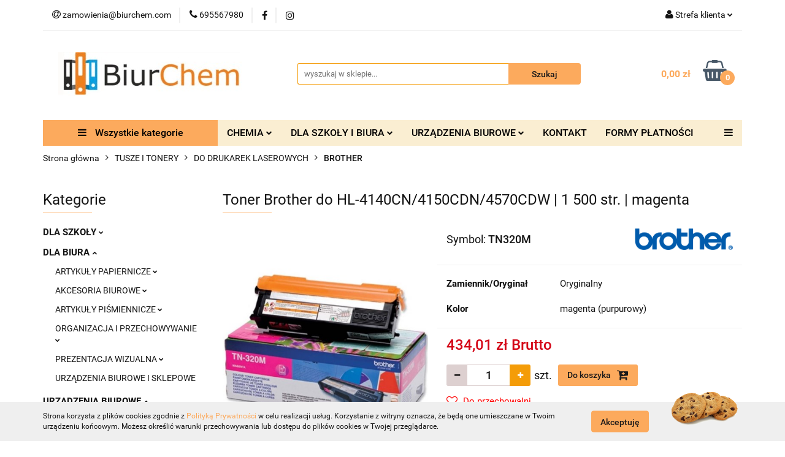

--- FILE ---
content_type: text/html; charset=utf-8
request_url: https://biurchem.com/Toner-Brother-do-HL-4140CN-4150CDN-4570CDW-1-500-str-magenta-p86855
body_size: 59282
content:
<!DOCTYPE html>
<html lang="pl" currency="PLN"  class=" ">
	<head>
		<meta http-equiv="Content-Type" content="text/html; charset=UTF-8" />
		<meta name="description" content="Toner Brother do HL-4140CN/4150CDN/4570CDW | 1 500 str. | magenta Oryginalny toner marki Brother Do stosowania w urządzeniach laserowych. Zapewnia szybki i precyzyjny wydruk. Informacje o produkcie Ilość w opakowaniu 1 Technologia druku laserowa Wydajność">
		<meta name="keywords" content="chemia,szkoła,biuro,zakupy,hurtownia,detal,hurt,papier,ręcziki,segregator,zeszyt,płyn,toner,tusz">
					<meta name="generator" content="Sky-Shop">
						<meta name="author" content="BiurChem - działa na oprogramowaniu sklepów internetowych Sky-Shop.pl">
		<meta name="viewport" content="width=device-width, initial-scale=1.0">
		<meta name="skin_id" content="universal">
		<meta property="og:title" content="Toner Brother do HL-4140CN/4150CDN/4570CDW | 1 500 str. | magenta - Brother | BiurChem">
		<meta property="og:description" content="Toner Brother do HL-4140CN/4150CDN/4570CDW | 1 500 str. | magenta Oryginalny toner marki Brother Do stosowania w urządzeniach laserowych. Zapewnia szybki i precyzyjny wydruk. Informacje o produkcie Ilość w opakowaniu 1 Technologia druku laserowa Wydajność">
					<meta property="og:image" content="https://biurchem.com/images/hi483/148000-149000/Toner-Brother-do-HL-4140CN4150CDN4570CDW-1-500-str-magenta_%5B148424%5D_568.jpg">
			<meta property="og:image:type" content="image/jpeg">
			<meta property="og:image:width" content="568">
			<meta property="og:image:height" content="568">
			<link rel="image_src" href="https://biurchem.com/images/hi483/148000-149000/Toner-Brother-do-HL-4140CN4150CDN4570CDW-1-500-str-magenta_%5B148424%5D_568.jpg">
							<link rel="shortcut icon" href="/upload/hi483/favicon.png">
									<link rel="next" href="https://biurchem.com/Toner-Brother-do-HL-4140CN-4150CDN-4570CDW-1-500-str-magenta-p86855/pa/2#scr">
							<link rel="canonical" href="https://biurchem.com/Toner-Brother-do-HL-4140CN-4150CDN-4570CDW-1-500-str-magenta-p86855">
						<title>Toner Brother do HL-4140CN/4150CDN/4570CDW | 1 500 str. | magenta - Brother | BiurChem</title>
		

				



<!-- edrone -->












		<script type="text/javascript">

			function imageLoaded(element, target = "prev") {
				let siblingElement;
				if (target === "prev") {
					siblingElement = element.previousElementSibling;
				} else if (target === "link") {
					siblingElement = element.parentElement.previousElementSibling;
				}
				if (siblingElement && (siblingElement.classList.contains("fa") || siblingElement.classList.contains("icon-refresh"))) {
					siblingElement.style.display = "none";
				}
			}
			</script>

        
		<link rel="stylesheet" href="/view/new/userContent/hi483/style.css?v=688">
		<meta name="google-site-verification" content="Qs2FgOFULOu7JEs-c97bYsuXrGIQilvoMmk12Tjihe0">
<!-- Google tag (gtag.js) -->
<script async src="https://www.googletagmanager.com/gtag/js?id=G-NERFCGNVNC"></script>
<script>
  window.dataLayer = window.dataLayer || [];
  function gtag(){dataLayer.push(arguments);}
  gtag('js', new Date());

  gtag('config', 'G-NERFCGNVNC');
</script>
<!-- Google tag (gtag.js) -->
<script async src="https://www.googletagmanager.com/gtag/js?id=UA-256476256-1"></script>
<script>
  window.dataLayer = window.dataLayer || [];
  function gtag(){dataLayer.push(arguments);}
  gtag('js', new Date());

  gtag('config', 'UA-256476256-1');
</script>
<!-- Google Tag Manager -->
<script>(function(w,d,s,l,i){w[l]=w[l]||[];w[l].push({'gtm.start':
new Date().getTime(),event:'gtm.js'});var f=d.getElementsByTagName(s)[0],
j=d.createElement(s),dl=l!='dataLayer'?'&l='+l:'';j.async=true;j.src=
'https://www.googletagmanager.com/gtm.js?id='+i+dl;f.parentNode.insertBefore(j,f);
})(window,document,'script','dataLayer','GTM-MWP5FPB');</script>
<!-- End Google Tag Manager -->

<script type="application/ld+json">
{
  "@context": "https://schema.org",
  "@type": "Store",
  "name": "BiurChem",
  "image": "https://biurchem.com/upload/hi483/logos//logo.png",
  "@id": "",
  "url": "https://biurchem.com/",
  "telephone": "695567980",
  "priceRange": "$-$$",
  "address": {
    "@type": "PostalAddress",
    "streetAddress": "Św. Jadwigi 19C",
    "addressLocality": "Trzebnica",
    "postalCode": "55-100",
    "addressCountry": "PL"
  }  
}
</script>

<script type="application/ld+json">
{
  "@context": "https://schema.org",
  "@type": "Organization",
  "name": "BiurChem",
  "url": "https://biurchem.com/",
  "logo": "https://biurchem.com/upload/hi483/logos//logo.png"
}
</script>

<script>
const metaKeywords = document.querySelector('meta[name="keywords"]');
const metaDescription = document.querySelector('meta[name="description"]');
let pageURL = location.href;
let pageURI = location.pathname + location.search;

function addNoIndex() {
	const metaRobots = document.querySelector('meta[name="robots"]');
	const canonical = document.querySelector('link[rel="canonical"]');
	
	if (metaRobots) {
		metaRobots.content = "noindex, follow";
	} else {
		const meta = document.createElement('meta');
		meta.name = "robots";
		meta.content = "noindex, follow";
		
		document.getElementsByTagName('head')[0].appendChild(meta);
	}
	
	if (canonical) {
		canonical.remove();
	}
}

let isPager = false;
if (pageURI.match(/\?OfferPage=\d+/)) {
	const pageInfo = pageURI.match(/\?OfferPage=(\d+)/);

	if ( pageInfo[1] > 1 ) {
		isPager = true;
	}
}

if ( metaDescription && (metaDescription.content.length > 210 || metaDescription.content.length < 110 || isPager) ) {
	metaDescription.content = "";
}

if (metaKeywords) {
	metaKeywords.remove();
}

if (pageURI.includes('/sort/')
|| pageURI.includes('q=')
|| pageURI.includes('/134/Polityka-prywatnosci')
) {
	addNoIndex();
}

</script>
		
		<script src="/view/new/scheme/public/_common/js/libs/promise/promise.min.js"></script>
		<script src="/view/new/scheme/public/_common/js/libs/jquery/jquery.min.js"></script>
		<script src="/view/new/scheme/public/_common/js/libs/angularjs/angularjs.min.js"></script>
	</head>
	<body 		  data-coupon-codes-active="1"
		  data-free-delivery-info-active="0"
		  data-generate-pdf-config="PRODUCT_AND_CART"
		  data-hide-price="0"
		  data-is-user-logged-id="0"
		  data-loyalty-points-active="0"
		  data-cart-simple-info-quantity="0"
		  data-cart-simple-info-price="0,00 zł"
		  data-base="PLN"
		  data-used="PLN|zł"
		  data-rates="'PLN':1"
		  data-decimal-hide="0"
		  data-decimal=","
		  data-thousand=" "
		   data-js-hash="8610182865"		  		  		  class="		  		  		  		  "
		  		  		  		  		  data-hurt-price-type="brutto"
		  data-hurt-price-text=""
		  		  data-tax="23"
	>
		<style>
.product-tile .product-desc .product-name a span {
  display: block;
  display: -webkit-box;
  height: 78px !important;
  font-size: 13px !important;
  line-height: 1.3;
  -webkit-line-clamp: 4 !important; 
  -webkit-box-orient: vertical;
  overflow: hidden;
  text-overflow: ellipsis;
  max-height: 70px !important;
}

</style>
<!-- Google Tag Manager (noscript) -->
<noscript><iframe src="https://www.googletagmanager.com/ns.html?id=GTM-MWP5FPB"
height="0" width="0" style="display:none;visibility:hidden"></iframe></noscript>
<!-- End Google Tag Manager (noscript) -->
		
		


<div id="aria-live" role="alert" aria-live="assertive" class="sr-only">&nbsp;</div>
<main class="skyshop-container" data-ng-app="SkyShopModule">
		

<div data-ng-controller="CartCtrl" data-ng-init="init({type: 'QUICK_CART', turnOffSales: 0})">
		
<md-sidenav ng-cloak md-component-id="mobile-cart" class="md-sidenav-right position-fixed" sidenav-swipe>
    <md-content layout-padding="">
        <div class="dropdown dropdown-quick-cart">
            
  <ul data-ng-if="data.cartSelected || data.hidePrice" class="quick-cart-products-wrapper products">
    <li data-ng-if="!data.cartSelected.items.length" class="quick-cart-empty-wrapper">
      <div class="quick-cart-empty-title">
        Koszyk jest pusty
      </div>
    </li>
    <li data-ng-if="data.cartSelected.items.length && item.type !== 'GRATIS_PRODUCT'" class="quick-cart-products__item" data-nosnippet data-ng-repeat="item in data.cartSelected.items track by item.id">
      <div class="container-fluid">
        <div class="row product">
          <div>
            <button data-ng-click="openProductPage(item.product)" data-ng-disabled="isApiPending">
              <img class="product-image"
                   data-ng-srcset="[{[item.product.photo.url]}] 125w"
                   sizes="(max-width: 1200px) 125px, 125px"
                   data-ng-src="[{[item.product.photo.url]}]"
                   alt="[{[item.product.name]}]"/>
            </button>
          </div>
          <div>
            <button data-ng-click="openProductPage(item.product)" data-ng-disabled="isApiPending">
              <span class="product-name" data-ng-bind="item.product.name"></span>
            </button>
            <span class="product-total">
            <span data-ng-bind="item.quantity"></span> x <span data-ng-bind-html="item.unitPriceSummary | priceFormat:'brutto'"></span>
          </span>
          </div>
          <div>
            <i class="close-shape"
               is-disabled="isApiPending"
               remove-list-item
               parent-selector-to-remove="'li'"
               collapse-animation="true"
               click="deleteCartItem(item.id)"></i>
          </div>
        </div>
      </div>
    </li>
  </ul>
  <div data-ng-if="data.cartSelected || data.hidePrice" class="quick-cart-products-actions">
    <div class="quick-cart-products-actions__summary">
      <div data-ng-if="cartFinalDiscountByFreeDelivery() || (data.cartFreeDelivery && data.cartFreeDelivery.status !== data.cartFreeDeliveryStatuses.NOT_AVAILABLE)" class="quick-cart-products-actions__summary-delivery">
        <div data-ng-if="!cartFinalDiscountByFreeDelivery()  && data.cartFreeDelivery.missingAmount > 0" class="summary-element cart-is-free-shipment">
          <span>Do bezpłatnej dostawy brakuje</span>
          <span data-ng-bind-html="data.cartFreeDelivery | priceFormat: 'brutto'">-,--</span>
        </div>
        <div data-ng-if="cartFinalDiscountByFreeDelivery() || data.cartFreeDelivery.missingAmount <= 0" class="summary-element free-shipment-wrapper">
          <i class="fa fa-truck"></i>
          <span class="value-upper free-shipment-info">Darmowa dostawa!</span>
        </div>
        <div>
        </div>
      </div>

      <div class="quick-cart-products-actions__summary-total-price">
        <span>Suma </span>
        <span data-ng-if="!data.hidePrice" class="value" data-ng-bind-html="data.cartSelected.priceSummary | priceFormat:'brutto':true">0,00 zł</span>
        <span data-ng-if="data.hidePrice" class="hide-price-text"></span>
      </div>
            <div class="quick-cart-products-actions__summary-discount-info" data-ng-if="data.cartSelected.priceSummary.final.gross != data.cartSelected.priceSummary.base.gross">
        <small>Cena uwzględnia rabaty</small>
      </div>
    </div>
    <button data-ng-disabled="isApiPending" type="button" class="btn btn-primary btn-block" data-ng-click="goToCart()">
      Realizuj zamówienie
    </button>
  </div>
  <!--googleon: all-->
        </div>
    </md-content>
</md-sidenav>	<header id="header" class="mod-header-6 ">
			
<section class="cookies hidden bottom">
  <div class="container">
    <div class="row">
      <div class="col-xs-8">
        <span>Strona korzysta z plików cookies zgodnie z <a href="/news/n/134/Polityka-cookies">Polityką Prywatności</a> w celu realizacji usług. Korzystanie z witryny oznacza, że będą one umieszczane w Twoim urządzeniu końcowym. Możesz określić warunki przechowywania lub dostępu do plików cookies w Twojej przeglądarce.</span>
      </div>
      <div class="col-xs-4">
        <button type="button" class="btn btn-primary core_acceptCookies">Akceptuję</button>
        <div class="cookie-bg-block" style="background-image: url('/view/new/scheme/public/_common/img/cookies.png')"></div>
      </div>
    </div>
  </div>
</section>
		<div class="header_inner_wrapper">
		
<section class="mobile-search">
  <span class="title">Szukaj</span>
  <i class="close-shape"></i>
    <form method="GET" action="/category/#top">
      <div class="row">
        <div class="mobile-search-input-wrapper clearbox">
          <input class="input-field core_quickSearchAjax" type="text" name="q" product-per-page="4" value="" placeholder="wyszukaj w sklepie..." autocomplete="off"  />
          <i class="clearbox_button"></i>
                  </div>
        <div class="mobile-search-btn-wrapper">
          <input type="submit" value="Szukaj" class="btn btn-primary btn-block">
        </div>
      </div>
              
<div class="search_dropdown_inner_wrapper search-container core_quickSearchAjaxHints hidden">
  <div class="search">
    <div class="search-loading">
      <i class="fa fa-refresh fa-spin fa-3x fa-fw"></i>
    </div>
    <div class="search-information hidden">
      <span class="information"></span>
    </div>
    <table class="search-results">
      <tr class="search-result-pattern hidden" data-id="{{:id:}}">
        <td class="search-img">
          <img src="/view/new/img/transparent.png" data-src="{{:image:}}_60.jpg" alt="" />
          <a href="#{{:url:}}" class="link"></a>
        </td>
        <td class="search-info">
          <span class="title">{{:name:}}</span>
          <a href="#{{:url:}}" class="link"></a>
        </td>
        <td class="search-price">
          <span class="price-normal {{:is_discount:}}">
            <span class="core_priceFormat" data-price="{{:price:}}"></span>
          </span>
          <span class="price-special">
            <span class="core_priceFormat" data-price="{{:price_discount:}}"></span>
          </span>
          <a href="#{{:url:}}" class="link"></a>
        </td>
      </tr>
    </table>
    <div class="search-count hidden">
      Znaleziono produktów: <span class="count"></span>
    </div>
  </div>
</div>
          </form>
</section>
		
		<section class="top_bar">
			<div class="sky-container">
				<div class="top_bar_inner_wrapper">
					<div class="top_bar_item left">
						
<div class="top_bar_item_list_wrapper">
  <ul class="top_bar_item_list">
        <li data-type="email" class="top_bar_item_list_item hidden-on-mobile" id="top_bar_item_list_item_email">
                  <a href="mailto:zamowienia@biurchem.com">
            <div class="top_bar_item_list_item_icon" id="top_bar_item_list_item_email_icon">
              <span class="helper-icon">
                <i class="fa fa-at"></i>
              </span>
            </div>
            <span class="helper-text">
              zamowienia@biurchem.com
            </span>
          </a>
                  </li>
              <li data-type="phone" class="top_bar_item_list_item hidden-on-mobile" id="top_bar_item_list_item_phone">
                      <a href="tel:695567980">
              <div class="top_bar_item_list_item_icon" id="top_bar_item_list_item_phone_icon">
                <span class="helper-icon">
                  <i class="fa fa-phone"></i>
                </span>
              </div>
              <span class="helper-text">
                695567980
              </span>
            </a>
                </li>
                      <li data-type="social-sm_facebook" class="top_bar_item_list_item top_bar_item_list_item_social_media hidden-on-mobile" ng-non-bindable>
            <a href="https://www.facebook.com/BiurChem-Trzebnica-236378876516514" rel="nofollow" target="_blank">
                <div class="top_bar_item_list_item_social_media">
                                    <span class="top_bar_item_list_item_social_media_icon" id="top_bar_item_list_item_social_media_icon_fb">
                    <i class="fa fa-facebook"></i>
                  </span>
                                  </div>
            </a>
        </li>
                        <li data-type="social-sm_instagram" class="top_bar_item_list_item top_bar_item_list_item_social_media hidden-on-mobile" ng-non-bindable>
            <a href="https://www.instagram.com/biurchem_trzebnica/" rel="nofollow" target="_blank">
                <div class="top_bar_item_list_item_social_media">
                                    <span class="top_bar_item_list_item_social_media_icon" id="top_bar_item_list_item_social_media_icon_ig">
                    <i class="fa fa-instagram"></i>
                  </span>
                                  </div>
            </a>
        </li>
                                                                                                                                  <li id="mobile-open-contact" class="top_bar_item_list_item top_bar_item_list_item_contact hidden-on-desktop">
          <a href="#">
            <div class="top_bar_item_list_item_item_social_envelope_icon">
              <span class="helper-icon">
                <i class="fa fa-envelope"></i>
              </span>
              <span class="helper-arrow">
                <i class="fa fa-chevron-down"></i>
              </span>
            </div>
          </a>
      </li>
      </ul>
</div>					</div>
					<div class="top_bar_item right">
						
<div class="top_bar_item_list_wrapper">
    <ul class="top_bar_item_list">
                        <li class="top_bar_item_list_item user-menu">
            
  <div class="header_top_bar_social_user_icon">
    <span class="helper-icon">
      <i class="fa fa-user"></i>
    </span>
          <span class="hidden-on-mobile">
        Strefa klienta
      </span>
      <span class="helper-arrow">
        <i class="fa fa-chevron-down"></i>      </span> 
  </div>
  <div class="dropdown">
    <ul>
      <li>
        <a href="/login/">Zaloguj się</a>
      </li>
      <li>
        <a href="/register/">Zarejestruj się</a>
      </li>
            <li>
        <a href="/ticket/add/" rel="nofollow">Dodaj zgłoszenie</a>
      </li>
          </ul>
  </div>
        </li>
                    <li cy-data="headerCart" data-ng-click="openMobileCart($event)" data-ng-mouseenter="loadMobileCart()" class="top_bar_item_list_item quick-cart  hidden-on-desktop ">
                <div class="top_bar_item_list_item_cart_icon">
                    <span class="helper-icon">
                        <i class="fa fa-shopping-basket"></i>
                    </span>
                    <span class="helper-text">
                        Koszyk
                    </span>
                    <span class="helper-text-amount">
                        <span class="helper-cart-left-bracket">(</span>
                        <span data-ng-bind="data.cartAmount">0</span>
                        <span class="helper-cart-right-bracket">)</span>
                    </span>
                    <span class="helper-arrow">
                        <i class="fa fa-chevron-down"></i>
                    </span>
                </div>
                                <div data-ng-if="data.initCartAmount" class="dropdown dropdown-quick-cart">
                    
  <ul data-ng-if="data.cartSelected || data.hidePrice" class="quick-cart-products-wrapper products">
    <li data-ng-if="!data.cartSelected.items.length" class="quick-cart-empty-wrapper">
      <div class="quick-cart-empty-title">
        Koszyk jest pusty
      </div>
    </li>
    <li data-ng-if="data.cartSelected.items.length && item.type !== 'GRATIS_PRODUCT'" class="quick-cart-products__item" data-nosnippet data-ng-repeat="item in data.cartSelected.items track by item.id">
      <div class="container-fluid">
        <div class="row product">
          <div>
            <button data-ng-click="openProductPage(item.product)" data-ng-disabled="isApiPending">
              <img class="product-image"
                   data-ng-srcset="[{[item.product.photo.url]}] 125w"
                   sizes="(max-width: 1200px) 125px, 125px"
                   data-ng-src="[{[item.product.photo.url]}]"
                   alt="[{[item.product.name]}]"/>
            </button>
          </div>
          <div>
            <button data-ng-click="openProductPage(item.product)" data-ng-disabled="isApiPending">
              <span class="product-name" data-ng-bind="item.product.name"></span>
            </button>
            <span class="product-total">
            <span data-ng-bind="item.quantity"></span> x <span data-ng-bind-html="item.unitPriceSummary | priceFormat:'brutto'"></span>
          </span>
          </div>
          <div>
            <i class="close-shape"
               is-disabled="isApiPending"
               remove-list-item
               parent-selector-to-remove="'li'"
               collapse-animation="true"
               click="deleteCartItem(item.id)"></i>
          </div>
        </div>
      </div>
    </li>
  </ul>
  <div data-ng-if="data.cartSelected || data.hidePrice" class="quick-cart-products-actions">
    <div class="quick-cart-products-actions__summary">
      <div data-ng-if="cartFinalDiscountByFreeDelivery() || (data.cartFreeDelivery && data.cartFreeDelivery.status !== data.cartFreeDeliveryStatuses.NOT_AVAILABLE)" class="quick-cart-products-actions__summary-delivery">
        <div data-ng-if="!cartFinalDiscountByFreeDelivery()  && data.cartFreeDelivery.missingAmount > 0" class="summary-element cart-is-free-shipment">
          <span>Do bezpłatnej dostawy brakuje</span>
          <span data-ng-bind-html="data.cartFreeDelivery | priceFormat: 'brutto'">-,--</span>
        </div>
        <div data-ng-if="cartFinalDiscountByFreeDelivery() || data.cartFreeDelivery.missingAmount <= 0" class="summary-element free-shipment-wrapper">
          <i class="fa fa-truck"></i>
          <span class="value-upper free-shipment-info">Darmowa dostawa!</span>
        </div>
        <div>
        </div>
      </div>

      <div class="quick-cart-products-actions__summary-total-price">
        <span>Suma </span>
        <span data-ng-if="!data.hidePrice" class="value" data-ng-bind-html="data.cartSelected.priceSummary | priceFormat:'brutto':true">0,00 zł</span>
        <span data-ng-if="data.hidePrice" class="hide-price-text"></span>
      </div>
            <div class="quick-cart-products-actions__summary-discount-info" data-ng-if="data.cartSelected.priceSummary.final.gross != data.cartSelected.priceSummary.base.gross">
        <small>Cena uwzględnia rabaty</small>
      </div>
    </div>
    <button data-ng-disabled="isApiPending" type="button" class="btn btn-primary btn-block" data-ng-click="goToCart()">
      Realizuj zamówienie
    </button>
  </div>
  <!--googleon: all-->
                </div>
                            </li>
            </ul>
</div>
					</div>
				</div>
			</div>
		</section>
		<section class="header_middle_content">
			<div class="sky-container">
				<div class="header_middle_content_inner_wrapper">
					<a href="/" class="header_middle_content_logo">
						<img src="/upload/hi483/logos//image0%283%29.jpeg" data-src-old-browser="" alt=" BiurChem " />
					</a>
					<ul class="mobile-actions">
						<li id="mobile-open-search">
							<i class="fa fa-search"></i>
						</li>
						<li id="mobile-open-menu">
							<i class="fa fa-bars"></i>
						</li>
					</ul>
					<div class="header_middle_content_searchbox search-box ">
						<form method="GET" action="/category/#top">
							<div class="header_middle_content_searchbox_input_wrapper">
								<input cy-data="headerSearch" class="input-field core_quickSearchAjax" type="text" name="q" value="" placeholder="wyszukaj w sklepie..." autocomplete="off"  />
															</div>
							<div class="header_middle_content_searchbox_button_wrapper">
								<input type="submit" value="Szukaj" class="btn btn-primary btn-block">
																	
<div class="search_dropdown_inner_wrapper search-container core_quickSearchAjaxHints hidden">
  <div class="search">
    <div class="search-loading">
      <i class="fa fa-refresh fa-spin fa-3x fa-fw"></i>
    </div>
    <div class="search-information hidden">
      <span class="information"></span>
    </div>
    <table class="search-results">
      <tr class="search-result-pattern hidden" data-id="{{:id:}}">
        <td class="search-img">
          <img src="/view/new/img/transparent.png" data-src="{{:image:}}_60.jpg" alt="" />
          <a href="#{{:url:}}" class="link"></a>
        </td>
        <td class="search-info">
          <span class="title">{{:name:}}</span>
          <a href="#{{:url:}}" class="link"></a>
        </td>
        <td class="search-price">
          <span class="price-normal {{:is_discount:}}">
            <span class="core_priceFormat" data-price="{{:price:}}"></span>
          </span>
          <span class="price-special">
            <span class="core_priceFormat" data-price="{{:price_discount:}}"></span>
          </span>
          <a href="#{{:url:}}" class="link"></a>
        </td>
      </tr>
    </table>
    <div class="search-count hidden">
      Znaleziono produktów: <span class="count"></span>
    </div>
  </div>
</div>
															</div>
						</form>
					</div>
										
<div cy-data="headerCart" class="header_middle_content_quick_cart_wrapper quick-cart">
  <a data-ng-click="openMobileCart($event)" data-ng-mouseenter="loadMobileCart()" href="/cart/" class="header_middle_content_quick_cart" rel="nofollow">
    <div class="header_middle_content_quick_cart_price price"><span data-ng-bind-html="data.cartPriceSummary | priceFormat:'':false:'final':'0,00 zł'">0,00 zł</span></div>
    <i class="fa fa-shopping-basket"></i>
    <div class="header_middle_content_quick_cart_counter counter"><span data-ng-bind="data.cartAmount">0</span></div>
  </a>
    <div ng-cloak data-ng-if="data.initCartAmount" class="dropdown dropdown-quick-cart">
    
  <ul data-ng-if="data.cartSelected || data.hidePrice" class="quick-cart-products-wrapper products">
    <li data-ng-if="!data.cartSelected.items.length" class="quick-cart-empty-wrapper">
      <div class="quick-cart-empty-title">
        Koszyk jest pusty
      </div>
    </li>
    <li data-ng-if="data.cartSelected.items.length && item.type !== 'GRATIS_PRODUCT'" class="quick-cart-products__item" data-nosnippet data-ng-repeat="item in data.cartSelected.items track by item.id">
      <div class="container-fluid">
        <div class="row product">
          <div>
            <button data-ng-click="openProductPage(item.product)" data-ng-disabled="isApiPending">
              <img class="product-image"
                   data-ng-srcset="[{[item.product.photo.url]}] 125w"
                   sizes="(max-width: 1200px) 125px, 125px"
                   data-ng-src="[{[item.product.photo.url]}]"
                   alt="[{[item.product.name]}]"/>
            </button>
          </div>
          <div>
            <button data-ng-click="openProductPage(item.product)" data-ng-disabled="isApiPending">
              <span class="product-name" data-ng-bind="item.product.name"></span>
            </button>
            <span class="product-total">
            <span data-ng-bind="item.quantity"></span> x <span data-ng-bind-html="item.unitPriceSummary | priceFormat:'brutto'"></span>
          </span>
          </div>
          <div>
            <i class="close-shape"
               is-disabled="isApiPending"
               remove-list-item
               parent-selector-to-remove="'li'"
               collapse-animation="true"
               click="deleteCartItem(item.id)"></i>
          </div>
        </div>
      </div>
    </li>
  </ul>
  <div data-ng-if="data.cartSelected || data.hidePrice" class="quick-cart-products-actions">
    <div class="quick-cart-products-actions__summary">
      <div data-ng-if="cartFinalDiscountByFreeDelivery() || (data.cartFreeDelivery && data.cartFreeDelivery.status !== data.cartFreeDeliveryStatuses.NOT_AVAILABLE)" class="quick-cart-products-actions__summary-delivery">
        <div data-ng-if="!cartFinalDiscountByFreeDelivery()  && data.cartFreeDelivery.missingAmount > 0" class="summary-element cart-is-free-shipment">
          <span>Do bezpłatnej dostawy brakuje</span>
          <span data-ng-bind-html="data.cartFreeDelivery | priceFormat: 'brutto'">-,--</span>
        </div>
        <div data-ng-if="cartFinalDiscountByFreeDelivery() || data.cartFreeDelivery.missingAmount <= 0" class="summary-element free-shipment-wrapper">
          <i class="fa fa-truck"></i>
          <span class="value-upper free-shipment-info">Darmowa dostawa!</span>
        </div>
        <div>
        </div>
      </div>

      <div class="quick-cart-products-actions__summary-total-price">
        <span>Suma </span>
        <span data-ng-if="!data.hidePrice" class="value" data-ng-bind-html="data.cartSelected.priceSummary | priceFormat:'brutto':true">0,00 zł</span>
        <span data-ng-if="data.hidePrice" class="hide-price-text"></span>
      </div>
            <div class="quick-cart-products-actions__summary-discount-info" data-ng-if="data.cartSelected.priceSummary.final.gross != data.cartSelected.priceSummary.base.gross">
        <small>Cena uwzględnia rabaty</small>
      </div>
    </div>
    <button data-ng-disabled="isApiPending" type="button" class="btn btn-primary btn-block" data-ng-click="goToCart()">
      Realizuj zamówienie
    </button>
  </div>
  <!--googleon: all-->
  </div>
  
</div>									</div>
			</div>
		</section>
		<section class="header_bottom_content">
			<div class="sky-container">

			<div class="menu menu-calculate smart-menu" data-action="inline">
				<ul class="header_bottom_content_list" >
					<li class="header_bottom_content_list_item vertical-menu" id="open-header-left-menu">
													<a href="/">
								<i class="fa fa-bars"></i> Wszystkie kategorie
							</a>
											</li>
					
    <li class="header_bottom_content_list_item full-width ">
              <a class="header_bottom_content_list_item_anchor">
              CHEMIA
        <span class="helper-arrow">
          <i class="fa fa-chevron-down"></i>
        </span>
      </a>
      <div class="dropdown">
        <div class="row">
                                                    <div class="col-xs-12 col-sm-4 col-md-3">
                  <div class="cat-title more">
                    <a href="/ARTYKULY-CHEMICZNE-c2276">ARTYKUŁY CHEMICZNE</a>
                  </div>
                                      <ul class="header_bottom_content_list_dropdown">
                                              <li class="header_bottom_content_list_dropdown_item">
                          <a href="/Dezynfekcja-powierzchni-i-urzadzen-c2341">Dezynfekcja powierzchni i urządzeń</a>
                        </li>
                                              <li class="header_bottom_content_list_dropdown_item">
                          <a href="/Do-Dywanow-i-Wykladzin-c2364">Do Dywanów i Wykładzin</a>
                        </li>
                                              <li class="header_bottom_content_list_dropdown_item">
                          <a href="/Do-Lazienki-c3802">Do Łazienki</a>
                        </li>
                                              <li class="header_bottom_content_list_dropdown_item">
                          <a href="/Do-Kuchni-c3806">Do Kuchni</a>
                        </li>
                                              <li class="header_bottom_content_list_dropdown_item">
                          <a href="/Do-Mebli-i-powierzchni-ponadpodlogowych-c2307">Do Mebli i powierzchni ponadpodłogowych</a>
                        </li>
                                              <li class="header_bottom_content_list_dropdown_item">
                          <a href="/Do-Mycia-Rak-c3808">Do Mycia Rąk</a>
                        </li>
                                              <li class="header_bottom_content_list_dropdown_item">
                          <a href="/Do-Podlog-c2278">Do Podłóg</a>
                        </li>
                                              <li class="header_bottom_content_list_dropdown_item">
                          <a href="/Do-Szyb-i-Luster-c2293">Do Szyb i Luster</a>
                        </li>
                                              <li class="header_bottom_content_list_dropdown_item">
                          <a href="/Do-Zmywarek-c2362">Do Zmywarek</a>
                        </li>
                                              <li class="header_bottom_content_list_dropdown_item">
                          <a href="/Do-Prania-c2359">Do Prania</a>
                        </li>
                                              <li class="header_bottom_content_list_dropdown_item">
                          <a href="/Mycie-ultradzwiekowe-c2332">Mycie ultradźwiękowe</a>
                        </li>
                                              <li class="header_bottom_content_list_dropdown_item">
                          <a href="/Mycie-kostki-brukowej-c2336">Mycie kostki brukowej</a>
                        </li>
                                          </ul>
                                  </div>
                                                        <div class="col-xs-12 col-sm-4 col-md-3">
                  <div class="cat-title more">
                    <a href="/AKCESORIA-DO-SPRZATANIA-c3875">AKCESORIA DO SPRZĄTANIA</a>
                  </div>
                                      <ul class="header_bottom_content_list_dropdown">
                                              <li class="header_bottom_content_list_dropdown_item">
                          <a href="/Scierki-c3876">Scierki</a>
                        </li>
                                              <li class="header_bottom_content_list_dropdown_item">
                          <a href="/Mopy-c3877">Mopy</a>
                        </li>
                                              <li class="header_bottom_content_list_dropdown_item">
                          <a href="/Miotly-c3878">Miotły</a>
                        </li>
                                              <li class="header_bottom_content_list_dropdown_item">
                          <a href="/Zmywaki-i-czysciki-c3879">Zmywaki i czyściki</a>
                        </li>
                                          </ul>
                                  </div>
                                                        <div class="col-xs-12 col-sm-4 col-md-3">
                  <div class="cat-title more">
                    <a href="/ARTYKULY-HIGIENICZNE-c2279">ARTYKUŁY HIGIENICZNE</a>
                  </div>
                                      <ul class="header_bottom_content_list_dropdown">
                                              <li class="header_bottom_content_list_dropdown_item">
                          <a href="/Kosze-na-smieci-c2303">Kosze na śmieci</a>
                        </li>
                                              <li class="header_bottom_content_list_dropdown_item">
                          <a href="/Papiery-toaletowe-c2280">Papiery toaletowe</a>
                        </li>
                                              <li class="header_bottom_content_list_dropdown_item">
                          <a href="/Reczniki-papierowe-c2283">Ręczniki papierowe</a>
                        </li>
                                              <li class="header_bottom_content_list_dropdown_item">
                          <a href="/Worki-na-smieci-c2287">Worki na śmieci</a>
                        </li>
                                          </ul>
                                  </div>
                                                        <div class="col-xs-12 col-sm-4 col-md-3">
                  <div class="cat-title more">
                    <a href="/REKAWICZKI-c2274">RĘKAWICZKI</a>
                  </div>
                                      <ul class="header_bottom_content_list_dropdown">
                                              <li class="header_bottom_content_list_dropdown_item">
                          <a href="/Rekawice-gumowe-c2275">Rękawice gumowe</a>
                        </li>
                                              <li class="header_bottom_content_list_dropdown_item">
                          <a href="/Rekawice-foliowe-c3612">Rękawice foliowe</a>
                        </li>
                                              <li class="header_bottom_content_list_dropdown_item">
                          <a href="/Rekawice-lateksowe-c3611">Rękawice lateksowe</a>
                        </li>
                                              <li class="header_bottom_content_list_dropdown_item">
                          <a href="/Rekawice-nitrylowe-c2322">Rękawice nitrylowe</a>
                        </li>
                                          </ul>
                                  </div>
                                            </div>
      </div>
    </li>
        
    <li class="header_bottom_content_list_item full-width ">
              <a class="header_bottom_content_list_item_anchor" href="https://biurchem.com/ARTYKULY-PAPIERNICZE-c2543">
              DLA SZKOŁY I BIURA
        <span class="helper-arrow">
          <i class="fa fa-chevron-down"></i>
        </span>
      </a>
      <div class="dropdown">
        <div class="row">
                                                    <div class="col-xs-12 col-sm-4 col-md-3">
                  <div class="cat-title more">
                    <a href="/INNE-c2838">INNE</a>
                  </div>
                                      <ul class="header_bottom_content_list_dropdown">
                                              <li class="header_bottom_content_list_dropdown_item">
                          <a href="/Brystol-c2718">Brystol</a>
                        </li>
                                              <li class="header_bottom_content_list_dropdown_item">
                          <a href="/Etui-opakowania-c3315">Etui, opakowania</a>
                        </li>
                                              <li class="header_bottom_content_list_dropdown_item">
                          <a href="/Plecaki-tornistry-c2890">Plecaki, tornistry</a>
                        </li>
                                              <li class="header_bottom_content_list_dropdown_item">
                          <a href="/Piorniki-saszetki-c2924">Piórniki, saszetki</a>
                        </li>
                                              <li class="header_bottom_content_list_dropdown_item">
                          <a href="/Pozostale-art-papiernicze-c3074">Pozostałe art. papiernicze</a>
                        </li>
                                              <li class="header_bottom_content_list_dropdown_item">
                          <a href="/Worki-torby-i-inne-c2911">Worki, torby i inne</a>
                        </li>
                                          </ul>
                                  </div>
                                                        <div class="col-xs-12 col-sm-4 col-md-3">
                  <div class="cat-title more">
                    <a href="/ARTYKULY-PAPIERNICZE-c2543">DLA BIURA</a>
                  </div>
                                      <ul class="header_bottom_content_list_dropdown">
                                              <li class="header_bottom_content_list_dropdown_item">
                          <a href="/ARTYKULY-PAPIERNICZE-c2543">ARTYKUŁY PAPIERNICZE</a>
                        </li>
                                              <li class="header_bottom_content_list_dropdown_item">
                          <a href="/AKCESORIA-BIUROWE-c2555">AKCESORIA BIUROWE</a>
                        </li>
                                              <li class="header_bottom_content_list_dropdown_item">
                          <a href="/ARTYKULY-PISMIENNICZE-c2536">ARTYKUŁY PIŚMIENNICZE</a>
                        </li>
                                              <li class="header_bottom_content_list_dropdown_item">
                          <a href="/ORGANIZACJA-I-PRZECHOWYWANIE-c2533">ORGANIZACJA I PRZECHOWYWANIE</a>
                        </li>
                                              <li class="header_bottom_content_list_dropdown_item">
                          <a href="/PREZENTACJA-WIZUALNA-c2564">PREZENTACJA WIZUALNA</a>
                        </li>
                                              <li class="header_bottom_content_list_dropdown_item">
                          <a href="/URZADZENIA-BIUROWE-I-SKLEPOWE-c2621">URZĄDZENIA BIUROWE I SKLEPOWE</a>
                        </li>
                                          </ul>
                                  </div>
                                                        <div class="col-xs-12 col-sm-4 col-md-3">
                  <div class="cat-title more">
                    <a href="/ARTYKULY-PAPIERNICZE-c2543">ARTYKUŁY PAPIERNICZE</a>
                  </div>
                                      <ul class="header_bottom_content_list_dropdown">
                                              <li class="header_bottom_content_list_dropdown_item">
                          <a href="/Papier-ksero-c2985">Papier ksero</a>
                        </li>
                                              <li class="header_bottom_content_list_dropdown_item">
                          <a href="/Druki-c2784">Druki</a>
                        </li>
                                              <li class="header_bottom_content_list_dropdown_item">
                          <a href="/Dyplom-c2835">Dyplom</a>
                        </li>
                                              <li class="header_bottom_content_list_dropdown_item">
                          <a href="/Etykiety-samoprzylepne-c2791">Etykiety samoprzylepne</a>
                        </li>
                                              <li class="header_bottom_content_list_dropdown_item">
                          <a href="/Karteczki-zakladki-c2588">Karteczki, zakładki</a>
                        </li>
                                              <li class="header_bottom_content_list_dropdown_item">
                          <a href="/Koperty-c2604">Koperty</a>
                        </li>
                                              <li class="header_bottom_content_list_dropdown_item">
                          <a href="/Kalki-c2848">Kalki</a>
                        </li>
                                              <li class="header_bottom_content_list_dropdown_item">
                          <a href="/Kalendarze-organizery-c3010">Kalendarze, organizery</a>
                        </li>
                                              <li class="header_bottom_content_list_dropdown_item">
                          <a href="/Papiery-specjalistyczne-i-ozdobne-c2544">Papiery specjalistyczne i ozdobne</a>
                        </li>
                                              <li class="header_bottom_content_list_dropdown_item">
                          <a href="/Papiery-pakowe-kartony-c2704">Papiery pakowe, kartony</a>
                        </li>
                                              <li class="header_bottom_content_list_dropdown_item">
                          <a href="/Rolki-termiczne-papierowe-c2793">Rolki termiczne, papierowe</a>
                        </li>
                                          </ul>
                                  </div>
                                                        <div class="col-xs-12 col-sm-4 col-md-3">
                  <div class="cat-title more">
                    <a href="/AKCESORIA-BIUROWE-c2555">AKCESORIA BIUROWE</a>
                  </div>
                                      <ul class="header_bottom_content_list_dropdown">
                                              <li class="header_bottom_content_list_dropdown_item">
                          <a href="/Dziurkacze-zszywacze-zszywki-c2556">Dziurkacze, zszywacze,zszywki</a>
                        </li>
                                              <li class="header_bottom_content_list_dropdown_item">
                          <a href="/Kalkulatory-c2622">Kalkulatory</a>
                        </li>
                                              <li class="header_bottom_content_list_dropdown_item">
                          <a href="/Kosz-na-smieci-c2996">Kosz na śmieci</a>
                        </li>
                                              <li class="header_bottom_content_list_dropdown_item">
                          <a href="/Na-biurko-c2819">Na biurko</a>
                        </li>
                                              <li class="header_bottom_content_list_dropdown_item">
                          <a href="/Nozyczki-noze-c2765">Nożyczki, noże</a>
                        </li>
                                              <li class="header_bottom_content_list_dropdown_item">
                          <a href="/Pozostale-akcesoria-c2601">Pozostałe akcesoria</a>
                        </li>
                                              <li class="header_bottom_content_list_dropdown_item">
                          <a href="/Artykuly-stemplarskie-c2774">Artykuły stemplarskie</a>
                        </li>
                                              <li class="header_bottom_content_list_dropdown_item">
                          <a href="/Spinacze-klipy-c3007">Spinacze, klipy</a>
                        </li>
                                              <li class="header_bottom_content_list_dropdown_item">
                          <a href="/Tasmy-klejace-c2769">Taśmy klejące</a>
                        </li>
                                          </ul>
                                  </div>
                                                        <div class="col-xs-12 col-sm-4 col-md-3">
                  <div class="cat-title more">
                    <a href="/ARTYKULY-PISMIENNICZE-c2536">ARTYKUŁY PIŚMIENNICZE</a>
                  </div>
                                      <ul class="header_bottom_content_list_dropdown">
                                              <li class="header_bottom_content_list_dropdown_item">
                          <a href="/Artykuly-kreslarskie-c2897">Artykuły kreślarskie</a>
                        </li>
                                              <li class="header_bottom_content_list_dropdown_item">
                          <a href="/Ekskluzywne-art-pismiennicze-c2639">Ekskluzywne art. piśmiennicze</a>
                        </li>
                                              <li class="header_bottom_content_list_dropdown_item">
                          <a href="/Kreda-c2616">Kreda</a>
                        </li>
                                              <li class="header_bottom_content_list_dropdown_item">
                          <a href="/Korektory-i-wymazywacze-c2857">Korektory i wymazywacze</a>
                        </li>
                                              <li class="header_bottom_content_list_dropdown_item">
                          <a href="/Olowki-c2635">Ołówki</a>
                        </li>
                                              <li class="header_bottom_content_list_dropdown_item">
                          <a href="/Piora-dlugopisy-itp-c2537">Pióra, długopisy itp.</a>
                        </li>
                                              <li class="header_bottom_content_list_dropdown_item">
                          <a href="/Zakreslacze-markery-itp-c2574">Zakreślacze, markery itp.</a>
                        </li>
                                              <li class="header_bottom_content_list_dropdown_item">
                          <a href="/Zestaw-pismienniczy-c3023">Zestaw piśmienniczy</a>
                        </li>
                                          </ul>
                                  </div>
                                                        <div class="col-xs-12 col-sm-4 col-md-3">
                  <div class="cat-title more">
                    <a href="/ORGANIZACJA-I-PRZECHOWYWANIE-c2533">ORGANIZACJA I PRZECHOWYWANIE</a>
                  </div>
                                      <ul class="header_bottom_content_list_dropdown">
                                              <li class="header_bottom_content_list_dropdown_item">
                          <a href="/Albumy-i-wizytowniki-c2540">Albumy i wizytowniki</a>
                        </li>
                                              <li class="header_bottom_content_list_dropdown_item">
                          <a href="/Archiwizacja-c2920">Archiwizacja</a>
                        </li>
                                              <li class="header_bottom_content_list_dropdown_item">
                          <a href="/Dziennik-korespondencyjny-c2768">Dziennik korespondencyjny</a>
                        </li>
                                              <li class="header_bottom_content_list_dropdown_item">
                          <a href="/Deska-z-klipem-podklad-do-pisania-c2875">Deska z klipem (podkład do pisania)</a>
                        </li>
                                              <li class="header_bottom_content_list_dropdown_item">
                          <a href="/Kasetki-c2873">Kasetki</a>
                        </li>
                                              <li class="header_bottom_content_list_dropdown_item">
                          <a href="/Ofertowki-koszulki-skoroszyty-c2534">Ofertówki, koszulki, skoroszyty</a>
                        </li>
                                              <li class="header_bottom_content_list_dropdown_item">
                          <a href="/Oprawa-dokumentow-ciecie-i-skladanie-papieru-c2648">Oprawa dokumentów, cięcie i składanie papieru</a>
                        </li>
                                              <li class="header_bottom_content_list_dropdown_item">
                          <a href="/Segregatory-c2696">Segregatory</a>
                        </li>
                                              <li class="header_bottom_content_list_dropdown_item">
                          <a href="/Szuflada-pojemniki-na-dokumenty-c2590">Szuflada, pojemniki na dokumenty</a>
                        </li>
                                              <li class="header_bottom_content_list_dropdown_item">
                          <a href="/Teczki-c2668">Teczki</a>
                        </li>
                                          </ul>
                                  </div>
                                                        <div class="col-xs-12 col-sm-4 col-md-3">
                  <div class="cat-title more">
                    <a href="/PREZENTACJA-WIZUALNA-c2564">PREZENTACJA WIZUALNA</a>
                  </div>
                                      <ul class="header_bottom_content_list_dropdown">
                                              <li class="header_bottom_content_list_dropdown_item">
                          <a href="/Akcesoria-c2565">Akcesoria</a>
                        </li>
                                              <li class="header_bottom_content_list_dropdown_item">
                          <a href="/Antyrama-c2932">Antyrama</a>
                        </li>
                                              <li class="header_bottom_content_list_dropdown_item">
                          <a href="/Folia-do-prezentacji-c3347">Folia do prezentacji</a>
                        </li>
                                              <li class="header_bottom_content_list_dropdown_item">
                          <a href="/Stojaki-prezentery-c3062">Stojaki, prezentery</a>
                        </li>
                                              <li class="header_bottom_content_list_dropdown_item">
                          <a href="/Tablice-c2884">Tablice</a>
                        </li>
                                              <li class="header_bottom_content_list_dropdown_item">
                          <a href="/Ramka-c2867">Ramka</a>
                        </li>
                                          </ul>
                                  </div>
                                                        <div class="col-xs-12 col-sm-4 col-md-3">
                  <div class="cat-title ">
                    <a href="/URZADZENIA-BIUROWE-I-SKLEPOWE-c2621">URZĄDZENIA BIUROWE I SKLEPOWE</a>
                  </div>
                                  </div>
                                                        <div class="col-xs-12 col-sm-4 col-md-3">
                  <div class="cat-title more">
                    <a href="/ARTYKULY-GASTRONOMICZNE-c2578">ARTYKUŁY GASTRONOMICZNE</a>
                  </div>
                                      <ul class="header_bottom_content_list_dropdown">
                                              <li class="header_bottom_content_list_dropdown_item">
                          <a href="/Akcesoria-do-stolu-c2579">Akcesoria do stołu</a>
                        </li>
                                              <li class="header_bottom_content_list_dropdown_item">
                          <a href="/Filtry-do-kawy-c3442">Filtry do kawy</a>
                        </li>
                                              <li class="header_bottom_content_list_dropdown_item">
                          <a href="/Naczynia-c3159">Naczynia</a>
                        </li>
                                              <li class="header_bottom_content_list_dropdown_item">
                          <a href="/Naczynia-jednorazowe-akcesoria-do-jedzenia-c2598">Naczynia jednorazowe, akcesoria do jedzenia</a>
                        </li>
                                              <li class="header_bottom_content_list_dropdown_item">
                          <a href="/Worki-folie-papiery-spozywcze-c2878">Worki, folie, papiery spożywcze</a>
                        </li>
                                          </ul>
                                  </div>
                                            </div>
      </div>
    </li>
        
    <li class="header_bottom_content_list_item full-width ">
              <a class="header_bottom_content_list_item_anchor">
              URZĄDZENIA BIUROWE
        <span class="helper-arrow">
          <i class="fa fa-chevron-down"></i>
        </span>
      </a>
      <div class="dropdown">
        <div class="row">
                                    <div class="col-xs-12 col-sm-4 col-md-3">
                <div class="cat-title more">
                  <a href="/DLA-SZKOLY-c4053">DLA SZKOŁY</a>
                </div>
                                  <ul class="header_bottom_content_list_dropdown">
                                          <li class="header_bottom_content_list_dropdown_item">
                        <a href="/ARTYKULY-KREATYWNE-c2413">ARTYKUŁY KREATYWNE</a>
                      </li>
                                          <li class="header_bottom_content_list_dropdown_item">
                        <a href="/ZESZYTY-BLOKI-c2552">ZESZYTY,BLOKI</a>
                      </li>
                                          <li class="header_bottom_content_list_dropdown_item">
                        <a href="/AKCESORIA-SZKOLNE-c4054">AKCESORIA SZKOLNE</a>
                      </li>
                                          <li class="header_bottom_content_list_dropdown_item">
                        <a href="/MODELARSTWO-c2959">MODELARSTWO</a>
                      </li>
                                          <li class="header_bottom_content_list_dropdown_item">
                        <a href="/RYSUNEK-c2444">RYSUNEK</a>
                      </li>
                                          <li class="header_bottom_content_list_dropdown_item">
                        <a href="/MALARSTWO-c2383">MALARSTWO</a>
                      </li>
                                          <li class="header_bottom_content_list_dropdown_item">
                        <a href="/INNE-c2838">INNE</a>
                      </li>
                                      </ul>
                              </div>
                          <div class="col-xs-12 col-sm-4 col-md-3">
                <div class="cat-title more">
                  <a href="/ARTYKULY-PAPIERNICZE-c2543">DLA BIURA</a>
                </div>
                                  <ul class="header_bottom_content_list_dropdown">
                                          <li class="header_bottom_content_list_dropdown_item">
                        <a href="/ARTYKULY-PAPIERNICZE-c2543">ARTYKUŁY PAPIERNICZE</a>
                      </li>
                                          <li class="header_bottom_content_list_dropdown_item">
                        <a href="/AKCESORIA-BIUROWE-c2555">AKCESORIA BIUROWE</a>
                      </li>
                                          <li class="header_bottom_content_list_dropdown_item">
                        <a href="/ARTYKULY-PISMIENNICZE-c2536">ARTYKUŁY PIŚMIENNICZE</a>
                      </li>
                                          <li class="header_bottom_content_list_dropdown_item">
                        <a href="/ORGANIZACJA-I-PRZECHOWYWANIE-c2533">ORGANIZACJA I PRZECHOWYWANIE</a>
                      </li>
                                          <li class="header_bottom_content_list_dropdown_item">
                        <a href="/PREZENTACJA-WIZUALNA-c2564">PREZENTACJA WIZUALNA</a>
                      </li>
                                          <li class="header_bottom_content_list_dropdown_item">
                        <a href="/URZADZENIA-BIUROWE-I-SKLEPOWE-c2621">URZĄDZENIA BIUROWE I SKLEPOWE</a>
                      </li>
                                      </ul>
                              </div>
                          <div class="col-xs-12 col-sm-4 col-md-3">
                <div class="cat-title more">
                  <a href="/URZADZENIA-BIUROWE-c3656">URZĄDZENIA BIUROWE</a>
                </div>
                                  <ul class="header_bottom_content_list_dropdown">
                                          <li class="header_bottom_content_list_dropdown_item">
                        <a href="/DRUKARKI-I-URZADZENIA-WIELOFUNKCYJNE-c3657">DRUKARKI I URZĄDZENIA WIELOFUNKCYJNE</a>
                      </li>
                                          <li class="header_bottom_content_list_dropdown_item">
                        <a href="/URZADZENIA-DO-OPRAWIANIA-DOKUMENTOW-c3602">URZĄDZENIA DO OPRAWIANIA DOKUMENTÓW</a>
                      </li>
                                          <li class="header_bottom_content_list_dropdown_item">
                        <a href="/NISZCZARKI-c3601">NISZCZARKI</a>
                      </li>
                                          <li class="header_bottom_content_list_dropdown_item">
                        <a href="/Czajniki-elektryczne-c3810">Czajniki elektryczne</a>
                      </li>
                                          <li class="header_bottom_content_list_dropdown_item">
                        <a href="/Wentylatory-c3912">Wentylatory</a>
                      </li>
                                      </ul>
                              </div>
                          <div class="col-xs-12 col-sm-4 col-md-3">
                <div class="cat-title more">
                  <a href="/TUSZE-I-TONERY-c3654">TUSZE I TONERY</a>
                </div>
                                  <ul class="header_bottom_content_list_dropdown">
                                          <li class="header_bottom_content_list_dropdown_item">
                        <a href="/DO-DRUKAREK-LASEROWYCH-c3566">DO DRUKAREK LASEROWYCH</a>
                      </li>
                                          <li class="header_bottom_content_list_dropdown_item">
                        <a href="/DO-DRUKAREK-IGLOWYCH-c3690">DO DRUKAREK IGŁOWYCH</a>
                      </li>
                                          <li class="header_bottom_content_list_dropdown_item">
                        <a href="/DO-URZADZEN-WIELOFUNKCYJNYCH-c3666">DO URZĄDZEŃ WIELOFUNKCYJNYCH</a>
                      </li>
                                      </ul>
                              </div>
                          <div class="col-xs-12 col-sm-4 col-md-3">
                <div class="cat-title more">
                  <a href="/ELEKTRONIKA-c3564">ELEKTRONIKA</a>
                </div>
                                  <ul class="header_bottom_content_list_dropdown">
                                          <li class="header_bottom_content_list_dropdown_item">
                        <a href="/AKUMULATORY-c3604">AKUMULATORY</a>
                      </li>
                                          <li class="header_bottom_content_list_dropdown_item">
                        <a href="/BATERIE-c3603">BATERIE</a>
                      </li>
                                          <li class="header_bottom_content_list_dropdown_item">
                        <a href="/OSWIETLENIE-c3711">OŚWIETLENIE</a>
                      </li>
                                          <li class="header_bottom_content_list_dropdown_item">
                        <a href="/LADOWARKI-c3605">ŁADOWARKI</a>
                      </li>
                                          <li class="header_bottom_content_list_dropdown_item">
                        <a href="/PENDRIVE-c3714">PENDRIVE</a>
                      </li>
                                          <li class="header_bottom_content_list_dropdown_item">
                        <a href="/LISTWY-ZASILAJACE-c3715">LISTWY ZASILAJĄCE</a>
                      </li>
                                      </ul>
                              </div>
                          <div class="col-xs-12 col-sm-4 col-md-3">
                <div class="cat-title more">
                  <a href="/CHEMIA-c2273">CHEMIA</a>
                </div>
                                  <ul class="header_bottom_content_list_dropdown">
                                          <li class="header_bottom_content_list_dropdown_item">
                        <a href="/ARTYKULY-CHEMICZNE-c2276">ARTYKUŁY CHEMICZNE</a>
                      </li>
                                          <li class="header_bottom_content_list_dropdown_item">
                        <a href="/AKCESORIA-DO-SPRZATANIA-c3875">AKCESORIA DO SPRZĄTANIA</a>
                      </li>
                                          <li class="header_bottom_content_list_dropdown_item">
                        <a href="/ARTYKULY-HIGIENICZNE-c2279">ARTYKUŁY HIGIENICZNE</a>
                      </li>
                                          <li class="header_bottom_content_list_dropdown_item">
                        <a href="/REKAWICZKI-c2274">RĘKAWICZKI</a>
                      </li>
                                      </ul>
                              </div>
                          <div class="col-xs-12 col-sm-4 col-md-3">
                <div class="cat-title more">
                  <a href="/CHEMIA-SAMOCHODOWA-c2342">CHEMIA SAMOCHODOWA</a>
                </div>
                                  <ul class="header_bottom_content_list_dropdown">
                                          <li class="header_bottom_content_list_dropdown_item">
                        <a href="/MYCIE-FELG-c2343">MYCIE FELG</a>
                      </li>
                                          <li class="header_bottom_content_list_dropdown_item">
                        <a href="/KOKPIT-I-ELEMENTY-PLASTIKOWE-c2344">KOKPIT I ELEMENTY PLASTIKOWE</a>
                      </li>
                                          <li class="header_bottom_content_list_dropdown_item">
                        <a href="/MYCIE-SAMOCHODOW-NA-ZEWNATRZ-c2345">MYCIE SAMOCHODÓW NA ZEWNĄTRZ</a>
                      </li>
                                          <li class="header_bottom_content_list_dropdown_item">
                        <a href="/OPONY-ELEMENTY-GUMOWE-I-PLASTIKOWE-c2346">OPONY,ELEMENTY GUMOWE I PLASTIKOWE</a>
                      </li>
                                          <li class="header_bottom_content_list_dropdown_item">
                        <a href="/TAPICERKA-FOTELE-DYWANIKI-c2347">TAPICERKA,FOTELE,DYWANIKI</a>
                      </li>
                                          <li class="header_bottom_content_list_dropdown_item">
                        <a href="/SILNIKI-CZESCI-ZAMOCHODOWE-c2348">SILNIKI,CZĘSCI ZAMOCHODOWE</a>
                      </li>
                                          <li class="header_bottom_content_list_dropdown_item">
                        <a href="/USUWANIE-OWADOW-c2350">USUWANIE OWADÓW</a>
                      </li>
                                      </ul>
                              </div>
                          <div class="col-xs-12 col-sm-4 col-md-3">
                <div class="cat-title more">
                  <a href="/ARTYKULY-SPOZYWCZE-c2310">ARTYKUŁY SPOŻYWCZE</a>
                </div>
                                  <ul class="header_bottom_content_list_dropdown">
                                          <li class="header_bottom_content_list_dropdown_item">
                        <a href="/ARTYKULY-GASTRONOMICZNE-c2578">ARTYKUŁY GASTRONOMICZNE</a>
                      </li>
                                          <li class="header_bottom_content_list_dropdown_item">
                        <a href="/HERBATA-c2317">HERBATA</a>
                      </li>
                                          <li class="header_bottom_content_list_dropdown_item">
                        <a href="/KAWA-c2319">KAWA</a>
                      </li>
                                          <li class="header_bottom_content_list_dropdown_item">
                        <a href="/NAPOJE-c2665">NAPOJE</a>
                      </li>
                                          <li class="header_bottom_content_list_dropdown_item">
                        <a href="/CUKIER-c2316">CUKIER</a>
                      </li>
                                      </ul>
                              </div>
                          <div class="col-xs-12 col-sm-4 col-md-3">
                <div class="cat-title more">
                  <a href="/DEKORACYJNE-c2382">DEKORACYJNE</a>
                </div>
                                  <ul class="header_bottom_content_list_dropdown">
                                          <li class="header_bottom_content_list_dropdown_item">
                        <a href="/DEKORACJE-NA-IMPREZE-c2466">DEKORACJE NA IMPREZE</a>
                      </li>
                                          <li class="header_bottom_content_list_dropdown_item">
                        <a href="/Pakowanie-prezentow-c2473">Pakowanie prezentów</a>
                      </li>
                                          <li class="header_bottom_content_list_dropdown_item">
                        <a href="/LAMPIONY-I-SWIECZKI-c2487">LAMPIONY I ŚWIECZKI</a>
                      </li>
                                          <li class="header_bottom_content_list_dropdown_item">
                        <a href="/PAKOWANIE-c3025">PAKOWANIE</a>
                      </li>
                                      </ul>
                              </div>
                          <div class="col-xs-12 col-sm-4 col-md-3">
                <div class="cat-title more">
                  <a href="/GRY-I-ZABAWKI-c2393">GRY I ZABAWKI</a>
                </div>
                                  <ul class="header_bottom_content_list_dropdown">
                                          <li class="header_bottom_content_list_dropdown_item">
                        <a href="/GRY-c2394">GRY</a>
                      </li>
                                          <li class="header_bottom_content_list_dropdown_item">
                        <a href="/DLA-MALUCHA-c3093">DLA MALUCHA</a>
                      </li>
                                          <li class="header_bottom_content_list_dropdown_item">
                        <a href="/ZABAWA-NA-DWORZE-c2894">ZABAWA NA DWORZE</a>
                      </li>
                                          <li class="header_bottom_content_list_dropdown_item">
                        <a href="/BAW-SIE-I-UCZ-c2776">BAW SIĘ I UCZ</a>
                      </li>
                                          <li class="header_bottom_content_list_dropdown_item">
                        <a href="/ARTYKULY-KREATYWNE-I-ARTYSTYCZNE-c2961">ARTYKUŁY KREATYWNE I ARTYSTYCZNE</a>
                      </li>
                                          <li class="header_bottom_content_list_dropdown_item">
                        <a href="/DLA-DZIEWCZYNKI-c2991">DLA DZIEWCZYNKI</a>
                      </li>
                                          <li class="header_bottom_content_list_dropdown_item">
                        <a href="/ZABAWKI-UNISEKS-c2998">ZABAWKI UNISEKS</a>
                      </li>
                                          <li class="header_bottom_content_list_dropdown_item">
                        <a href="/WYPOSAZENIE-I-DEKORACJA-POKOJU-c3109">WYPOSAŻENIE I DEKORACJA POKOJU</a>
                      </li>
                                          <li class="header_bottom_content_list_dropdown_item">
                        <a href="/PUZZLE-c2748">PUZZLE</a>
                      </li>
                                      </ul>
                              </div>
                          <div class="col-xs-12 col-sm-4 col-md-3">
                <div class="cat-title more">
                  <a href="/SWIATECZNE-I-OKAZJONALNE-c1706">ŚWIĄTECZNE I OKAZJONALNE</a>
                </div>
                                  <ul class="header_bottom_content_list_dropdown">
                                          <li class="header_bottom_content_list_dropdown_item">
                        <a href="/Kartki-okolicznosciowe-c2547">Kartki okolicznościowe</a>
                      </li>
                                          <li class="header_bottom_content_list_dropdown_item">
                        <a href="/Papiery-ozdobne-c2545">Papiery ozdobne</a>
                      </li>
                                          <li class="header_bottom_content_list_dropdown_item">
                        <a href="/BOZE-NARODZENIE-c1858">BOŻE NARODZENIE</a>
                      </li>
                                          <li class="header_bottom_content_list_dropdown_item">
                        <a href="/CHRZEST-c1948">CHRZEST</a>
                      </li>
                                          <li class="header_bottom_content_list_dropdown_item">
                        <a href="/KOMUNIA-SWIETA-c2550">KOMUNIA ŚWIĘTA</a>
                      </li>
                                          <li class="header_bottom_content_list_dropdown_item">
                        <a href="/SLUB-I-WESELE-c1897">ŚLUB I WESELE</a>
                      </li>
                                          <li class="header_bottom_content_list_dropdown_item">
                        <a href="/WIELKANOC-c1800">WIELKANOC</a>
                      </li>
                                          <li class="header_bottom_content_list_dropdown_item">
                        <a href="/WALENTYNKI-c2062">WALENTYNKI</a>
                      </li>
                                      </ul>
                              </div>
                              </div>
      </div>
    </li>
        
        <li class="header_bottom_content_list_dropdown_item">
      <a class="header_bottom_content_list_item_anchor" href="/news/n/205/KONTAKT">
        KONTAKT
      </a>
    </li>
    
        <li class="header_bottom_content_list_dropdown_item">
      <a class="header_bottom_content_list_item_anchor" href="/news/n/204/FORMY-PLATNOSCI">
        FORMY PŁATNOŚCI
      </a>
    </li>
    
    <li class="header_bottom_content_list_item full-width ">
              <a class="header_bottom_content_list_item_anchor">
              ELEKTRONIKA
        <span class="helper-arrow">
          <i class="fa fa-chevron-down"></i>
        </span>
      </a>
      <div class="dropdown">
        <div class="row">
                                                    <div class="col-xs-12 col-sm-4 col-md-3">
                  <div class="cat-title ">
                    <a href="/AKUMULATORY-c3604">AKUMULATORY</a>
                  </div>
                                  </div>
                                                        <div class="col-xs-12 col-sm-4 col-md-3">
                  <div class="cat-title ">
                    <a href="/BATERIE-c3603">BATERIE</a>
                  </div>
                                  </div>
                                                        <div class="col-xs-12 col-sm-4 col-md-3">
                  <div class="cat-title ">
                    <a href="/OSWIETLENIE-c3711">OŚWIETLENIE</a>
                  </div>
                                  </div>
                                                        <div class="col-xs-12 col-sm-4 col-md-3">
                  <div class="cat-title ">
                    <a href="/LADOWARKI-c3605">ŁADOWARKI</a>
                  </div>
                                  </div>
                                                        <div class="col-xs-12 col-sm-4 col-md-3">
                  <div class="cat-title ">
                    <a href="/PENDRIVE-c3714">PENDRIVE</a>
                  </div>
                                  </div>
                                                        <div class="col-xs-12 col-sm-4 col-md-3">
                  <div class="cat-title ">
                    <a href="/LISTWY-ZASILAJACE-c3715">LISTWY ZASILAJĄCE</a>
                  </div>
                                  </div>
                                            </div>
      </div>
    </li>
        
    <li class="header_bottom_content_list_item full-width ">
              <a class="header_bottom_content_list_item_anchor" >
              TUSZE I TONERY
        <span class="helper-arrow">
          <i class="fa fa-chevron-down"></i>
        </span>
      </a>
      <div class="dropdown">
        <div class="row">
                                                    <div class="col-xs-12 col-sm-4 col-md-3">
                  <div class="cat-title more">
                    <a href="/DO-DRUKAREK-LASEROWYCH-c3566">DO DRUKAREK LASEROWYCH</a>
                  </div>
                                      <ul class="header_bottom_content_list_dropdown">
                                              <li class="header_bottom_content_list_dropdown_item">
                          <a href="/ASARTO-c3638">ASARTO</a>
                        </li>
                                              <li class="header_bottom_content_list_dropdown_item">
                          <a href="/TIOM-c3637">TIOM</a>
                        </li>
                                              <li class="header_bottom_content_list_dropdown_item">
                          <a href="/DEVELOP-c3745">DEVELOP</a>
                        </li>
                                              <li class="header_bottom_content_list_dropdown_item">
                          <a href="/DELL-c3722">DELL</a>
                        </li>
                                              <li class="header_bottom_content_list_dropdown_item">
                          <a href="/CANON-c3644">CANON</a>
                        </li>
                                              <li class="header_bottom_content_list_dropdown_item">
                          <a href="/KATUN-c3727">KATUN</a>
                        </li>
                                              <li class="header_bottom_content_list_dropdown_item">
                          <a href="/BROTHER-c3645">BROTHER</a>
                        </li>
                                              <li class="header_bottom_content_list_dropdown_item">
                          <a href="/EPSON-c3689">EPSON</a>
                        </li>
                                              <li class="header_bottom_content_list_dropdown_item">
                          <a href="/KONICA-MINOLTA-c3728">KONICA MINOLTA</a>
                        </li>
                                              <li class="header_bottom_content_list_dropdown_item">
                          <a href="/KYOCERA-c3724">KYOCERA</a>
                        </li>
                                              <li class="header_bottom_content_list_dropdown_item">
                          <a href="/HP-c3717">HP</a>
                        </li>
                                              <li class="header_bottom_content_list_dropdown_item">
                          <a href="/HP-S-PRINT-c3725">HP S-PRINT</a>
                        </li>
                                              <li class="header_bottom_content_list_dropdown_item">
                          <a href="/LEXMARK-c3847">LEXMARK</a>
                        </li>
                                              <li class="header_bottom_content_list_dropdown_item">
                          <a href="/OCE-c3747">OCE</a>
                        </li>
                                              <li class="header_bottom_content_list_dropdown_item">
                          <a href="/OLIVETTI-c3746">OLIVETTI</a>
                        </li>
                                              <li class="header_bottom_content_list_dropdown_item">
                          <a href="/OKI-c3845">OKI</a>
                        </li>
                                              <li class="header_bottom_content_list_dropdown_item">
                          <a href="/PANASONIC-c3726">PANASONIC</a>
                        </li>
                                              <li class="header_bottom_content_list_dropdown_item">
                          <a href="/SHARP-c3844">SHARP</a>
                        </li>
                                              <li class="header_bottom_content_list_dropdown_item">
                          <a href="/TOSHIBA-c3748">TOSHIBA</a>
                        </li>
                                              <li class="header_bottom_content_list_dropdown_item">
                          <a href="/TRIUMPH-ADLER-c3749">TRIUMPH ADLER</a>
                        </li>
                                              <li class="header_bottom_content_list_dropdown_item">
                          <a href="/XEROX-c3723">XEROX</a>
                        </li>
                                              <li class="header_bottom_content_list_dropdown_item">
                          <a href="/RICOH-c3846">RICOH</a>
                        </li>
                                              <li class="header_bottom_content_list_dropdown_item">
                          <a href="/UTAX-c3750">UTAX</a>
                        </li>
                                          </ul>
                                  </div>
                                            </div>
      </div>
    </li>
        
      
    <li class="header_bottom_content_list_item full-width ">
              <a class="header_bottom_content_list_item_anchor" >
              SPOŻYWCZE
        <span class="helper-arrow">
          <i class="fa fa-chevron-down"></i>
        </span>
      </a>
      <div class="dropdown">
        <div class="row">
                                                    <div class="col-xs-12 col-sm-4 col-md-3">
                  <div class="cat-title more">
                    <a href="/HERBATA-c2317">HERBATA</a>
                  </div>
                                      <ul class="header_bottom_content_list_dropdown">
                                              <li class="header_bottom_content_list_dropdown_item">
                          <a href="/Herbata-czarna-c2318">Herbata czarna</a>
                        </li>
                                              <li class="header_bottom_content_list_dropdown_item">
                          <a href="/Herbata-ziolowa-c2354">Herbata ziołowa</a>
                        </li>
                                              <li class="header_bottom_content_list_dropdown_item">
                          <a href="/Herbata-owocowa-c2355">Herbata owocowa</a>
                        </li>
                                              <li class="header_bottom_content_list_dropdown_item">
                          <a href="/Herbata-zielona-c2356">Herbata zielona</a>
                        </li>
                                          </ul>
                                  </div>
                                                        <div class="col-xs-12 col-sm-4 col-md-3">
                  <div class="cat-title more">
                    <a href="/KAWA-c2319">KAWA</a>
                  </div>
                                      <ul class="header_bottom_content_list_dropdown">
                                              <li class="header_bottom_content_list_dropdown_item">
                          <a href="/Kawa-mielona-c2320">Kawa mielona</a>
                        </li>
                                              <li class="header_bottom_content_list_dropdown_item">
                          <a href="/Kawa-ziarnista-c2353">Kawa ziarnista</a>
                        </li>
                                              <li class="header_bottom_content_list_dropdown_item">
                          <a href="/Kawa-rozpuszczalna-c2357">Kawa rozpuszczalna</a>
                        </li>
                                          </ul>
                                  </div>
                                                        <div class="col-xs-12 col-sm-4 col-md-3">
                  <div class="cat-title more">
                    <a href="/NAPOJE-c2665">NAPOJE</a>
                  </div>
                                      <ul class="header_bottom_content_list_dropdown">
                                              <li class="header_bottom_content_list_dropdown_item">
                          <a href="/Mleko-c2315">Mleko</a>
                        </li>
                                              <li class="header_bottom_content_list_dropdown_item">
                          <a href="/Napoje-gazowane-c2358">Napoje gazowane</a>
                        </li>
                                              <li class="header_bottom_content_list_dropdown_item">
                          <a href="/Woda-mineralna-c2311">Woda mineralna</a>
                        </li>
                                          </ul>
                                  </div>
                                                        <div class="col-xs-12 col-sm-4 col-md-3">
                  <div class="cat-title ">
                    <a href="/CUKIER-c2316">CUKIER</a>
                  </div>
                                  </div>
                                            </div>
      </div>
    </li>
        
    <li class="header_bottom_content_list_item full-width ">
              <a class="header_bottom_content_list_item_anchor" >
              ZABAWKI
        <span class="helper-arrow">
          <i class="fa fa-chevron-down"></i>
        </span>
      </a>
      <div class="dropdown">
        <div class="row">
                                                    <div class="col-xs-12 col-sm-4 col-md-3">
                  <div class="cat-title more">
                    <a href="/GRY-c2394">GRY</a>
                  </div>
                                      <ul class="header_bottom_content_list_dropdown">
                                              <li class="header_bottom_content_list_dropdown_item">
                          <a href="/Karty-c2395">Karty</a>
                        </li>
                                              <li class="header_bottom_content_list_dropdown_item">
                          <a href="/Gra-karciana-c2482">Gra karciana</a>
                        </li>
                                              <li class="header_bottom_content_list_dropdown_item">
                          <a href="/Gra-planszowa-c2505">Gra planszowa</a>
                        </li>
                                              <li class="header_bottom_content_list_dropdown_item">
                          <a href="/Gra-pamieciowa-c2511">Gra pamięciowa</a>
                        </li>
                                              <li class="header_bottom_content_list_dropdown_item">
                          <a href="/Gra-logiczna-c2522">Gra logiczna</a>
                        </li>
                                              <li class="header_bottom_content_list_dropdown_item">
                          <a href="/Ukladanka-c2526">Układanka</a>
                        </li>
                                              <li class="header_bottom_content_list_dropdown_item">
                          <a href="/Gra-zrecznosciowa-c2584">Gra zręcznościowa</a>
                        </li>
                                              <li class="header_bottom_content_list_dropdown_item">
                          <a href="/Gra-edukacyjna-c2763">Gra edukacyjna</a>
                        </li>
                                              <li class="header_bottom_content_list_dropdown_item">
                          <a href="/Gra-strategiczna-c3080">Gra strategiczna</a>
                        </li>
                                              <li class="header_bottom_content_list_dropdown_item">
                          <a href="/Gra-interaktywna-c3330">Gra interaktywna</a>
                        </li>
                                              <li class="header_bottom_content_list_dropdown_item">
                          <a href="/Kosci-do-gry-c3213">Kości do gry</a>
                        </li>
                                              <li class="header_bottom_content_list_dropdown_item">
                          <a href="/Gra-elektroniczna-c3391">Gra elektroniczna</a>
                        </li>
                                              <li class="header_bottom_content_list_dropdown_item">
                          <a href="/Akcesoria-do-gier-c3483">Akcesoria do gier</a>
                        </li>
                                          </ul>
                                  </div>
                                                        <div class="col-xs-12 col-sm-4 col-md-3">
                  <div class="cat-title more">
                    <a href="/DLA-MALUCHA-c3093">DLA MALUCHA</a>
                  </div>
                                      <ul class="header_bottom_content_list_dropdown">
                                              <li class="header_bottom_content_list_dropdown_item">
                          <a href="/Zabawka-dzwiekowa-c3094">Zabawka dźwiękowa</a>
                        </li>
                                              <li class="header_bottom_content_list_dropdown_item">
                          <a href="/Zabawka-edukacyjna-c3180">Zabawka edukacyjna</a>
                        </li>
                                              <li class="header_bottom_content_list_dropdown_item">
                          <a href="/Zabawka-do-kapieli-c3221">Zabawka do kąpieli</a>
                        </li>
                                              <li class="header_bottom_content_list_dropdown_item">
                          <a href="/Karuzela-nad-lozeczko-c3258">Karuzela nad łóżeczko</a>
                        </li>
                                              <li class="header_bottom_content_list_dropdown_item">
                          <a href="/Grzechotka-c3271">Grzechotka</a>
                        </li>
                                              <li class="header_bottom_content_list_dropdown_item">
                          <a href="/Pluszak-interaktywny-c3317">Pluszak interaktywny</a>
                        </li>
                                              <li class="header_bottom_content_list_dropdown_item">
                          <a href="/Zabawka-na-baterie-c3351">Zabawka na baterie</a>
                        </li>
                                              <li class="header_bottom_content_list_dropdown_item">
                          <a href="/Bak-c3354">Bąk</a>
                        </li>
                                              <li class="header_bottom_content_list_dropdown_item">
                          <a href="/Klatka-c3358">Klatka</a>
                        </li>
                                              <li class="header_bottom_content_list_dropdown_item">
                          <a href="/Wanka-wstanka-c3364">Wańka wstańka</a>
                        </li>
                                              <li class="header_bottom_content_list_dropdown_item">
                          <a href="/Gryzaczek-c3384">Gryzaczek</a>
                        </li>
                                              <li class="header_bottom_content_list_dropdown_item">
                          <a href="/Ciagacz-c3392">Ciągacz</a>
                        </li>
                                              <li class="header_bottom_content_list_dropdown_item">
                          <a href="/Sorter-c3409">Sorter</a>
                        </li>
                                              <li class="header_bottom_content_list_dropdown_item">
                          <a href="/Pozytywka-c3446">Pozytywka</a>
                        </li>
                                              <li class="header_bottom_content_list_dropdown_item">
                          <a href="/Pchacz-c3455">Pchacz</a>
                        </li>
                                              <li class="header_bottom_content_list_dropdown_item">
                          <a href="/Mata-dla-malucha-c3465">Mata dla malucha</a>
                        </li>
                                              <li class="header_bottom_content_list_dropdown_item">
                          <a href="/Pacynka-c3522">Pacynka</a>
                        </li>
                                              <li class="header_bottom_content_list_dropdown_item">
                          <a href="/Pluszak-c2460">Pluszak</a>
                        </li>
                                              <li class="header_bottom_content_list_dropdown_item">
                          <a href="/Zabawka-nakrecana-c2745">Zabawka nakręcana</a>
                        </li>
                                          </ul>
                                  </div>
                                                        <div class="col-xs-12 col-sm-4 col-md-3">
                  <div class="cat-title more">
                    <a href="/ZABAWA-NA-DWORZE-c2894">ZABAWA NA DWORZE</a>
                  </div>
                                      <ul class="header_bottom_content_list_dropdown">
                                              <li class="header_bottom_content_list_dropdown_item">
                          <a href="/Plac-zabaw-c2895">Plac zabaw</a>
                        </li>
                                              <li class="header_bottom_content_list_dropdown_item">
                          <a href="/Kreda-chodnikowa-c3056">Kreda chodnikowa</a>
                        </li>
                                              <li class="header_bottom_content_list_dropdown_item">
                          <a href="/Do-piaskownicy-c3134">Do piaskownicy</a>
                        </li>
                                              <li class="header_bottom_content_list_dropdown_item">
                          <a href="/Hula-hop-c3166">Hula-hop</a>
                        </li>
                                              <li class="header_bottom_content_list_dropdown_item">
                          <a href="/Rzutka-c3222">Rzutka</a>
                        </li>
                                              <li class="header_bottom_content_list_dropdown_item">
                          <a href="/Bramka-c3226">Bramka</a>
                        </li>
                                              <li class="header_bottom_content_list_dropdown_item">
                          <a href="/Latawiec-c3233">Latawiec</a>
                        </li>
                                              <li class="header_bottom_content_list_dropdown_item">
                          <a href="/Siatka-na-motyle-c3274">Siatka na motyle</a>
                        </li>
                                              <li class="header_bottom_content_list_dropdown_item">
                          <a href="/Dysk-latajacy-c3331">Dysk latający</a>
                        </li>
                                              <li class="header_bottom_content_list_dropdown_item">
                          <a href="/Sprezyna-c3468">Sprężyna</a>
                        </li>
                                              <li class="header_bottom_content_list_dropdown_item">
                          <a href="/Zestaw-golfa-c3505">Zestaw golfa</a>
                        </li>
                                              <li class="header_bottom_content_list_dropdown_item">
                          <a href="/Wiatrak-c2627">Wiatrak</a>
                        </li>
                                              <li class="header_bottom_content_list_dropdown_item">
                          <a href="/Pileczka-c2634">Piłeczka</a>
                        </li>
                                              <li class="header_bottom_content_list_dropdown_item">
                          <a href="/Banki-mydlane-c2744">Bańki mydlane</a>
                        </li>
                                              <li class="header_bottom_content_list_dropdown_item">
                          <a href="/Skakanka-c3214">Skakanka</a>
                        </li>
                                              <li class="header_bottom_content_list_dropdown_item">
                          <a href="/Basen-c2939">Basen</a>
                        </li>
                                              <li class="header_bottom_content_list_dropdown_item">
                          <a href="/Guma-do-skakania-c2645">Guma do skakania</a>
                        </li>
                                          </ul>
                                  </div>
                                                        <div class="col-xs-12 col-sm-4 col-md-3">
                  <div class="cat-title more">
                    <a href="/BAW-SIE-I-UCZ-c2776">BAW SIĘ I UCZ</a>
                  </div>
                                      <ul class="header_bottom_content_list_dropdown">
                                              <li class="header_bottom_content_list_dropdown_item">
                          <a href="/Instrumenty-c2777">Instrumenty</a>
                        </li>
                                              <li class="header_bottom_content_list_dropdown_item">
                          <a href="/Tablica-znikopis-c3264">Tablica znikopis</a>
                        </li>
                                              <li class="header_bottom_content_list_dropdown_item">
                          <a href="/Optyka-c3265">Optyka</a>
                        </li>
                                              <li class="header_bottom_content_list_dropdown_item">
                          <a href="/Zestaw-lekarski-c3307">Zestaw lekarski</a>
                        </li>
                                              <li class="header_bottom_content_list_dropdown_item">
                          <a href="/Zestaw-do-sprzatania-c3339">Zestaw do sprzątania</a>
                        </li>
                                              <li class="header_bottom_content_list_dropdown_item">
                          <a href="/Narzedzia-c3361">Narzędzia</a>
                        </li>
                                              <li class="header_bottom_content_list_dropdown_item">
                          <a href="/Zabawka-interaktywna-c3423">Zabawka interaktywna</a>
                        </li>
                                              <li class="header_bottom_content_list_dropdown_item">
                          <a href="/Kolorowanka-c2717">Kolorowanka</a>
                        </li>
                                              <li class="header_bottom_content_list_dropdown_item">
                          <a href="/Ksiazeczka-edukacyjna-c2738">Książeczka edukacyjna</a>
                        </li>
                                          </ul>
                                  </div>
                                                        <div class="col-xs-12 col-sm-4 col-md-3">
                  <div class="cat-title more">
                    <a href="/ARTYKULY-KREATYWNE-I-ARTYSTYCZNE-c2961">ARTYKUŁY KREATYWNE I ARTYSTYCZNE</a>
                  </div>
                                      <ul class="header_bottom_content_list_dropdown">
                                              <li class="header_bottom_content_list_dropdown_item">
                          <a href="/Tatuaz-c2962">Tatuaż</a>
                        </li>
                                              <li class="header_bottom_content_list_dropdown_item">
                          <a href="/Zestaw-do-skladania-c3223">Zestaw do składania</a>
                        </li>
                                              <li class="header_bottom_content_list_dropdown_item">
                          <a href="/Zestaw-pieczatek-c3253">Zestaw pieczątek</a>
                        </li>
                                              <li class="header_bottom_content_list_dropdown_item">
                          <a href="/Wydrapywanka-c3269">Wydrapywanka</a>
                        </li>
                                              <li class="header_bottom_content_list_dropdown_item">
                          <a href="/Zestaw-kreatywny-do-skladania-c3338">Zestaw kreatywny do składania</a>
                        </li>
                                              <li class="header_bottom_content_list_dropdown_item">
                          <a href="/Mozaika-c3429">Mozaika</a>
                        </li>
                                              <li class="header_bottom_content_list_dropdown_item">
                          <a href="/Piasek-kinetyczny-c3445">Piasek kinetyczny</a>
                        </li>
                                              <li class="header_bottom_content_list_dropdown_item">
                          <a href="/Model-do-sklejania-c3653">Model do sklejania</a>
                        </li>
                                          </ul>
                                  </div>
                                                        <div class="col-xs-12 col-sm-4 col-md-3">
                  <div class="cat-title more">
                    <a href="/DLA-DZIEWCZYNKI-c2991">DLA DZIEWCZYNKI</a>
                  </div>
                                      <ul class="header_bottom_content_list_dropdown">
                                              <li class="header_bottom_content_list_dropdown_item">
                          <a href="/Kosmetyki-i-akcesoria-c2992">Kosmetyki i akcesoria</a>
                        </li>
                                              <li class="header_bottom_content_list_dropdown_item">
                          <a href="/Bizuteria-c3196">Biżuteria</a>
                        </li>
                                              <li class="header_bottom_content_list_dropdown_item">
                          <a href="/Lalki-i-akcesoria-c3216">Lalki i akcesoria</a>
                        </li>
                                              <li class="header_bottom_content_list_dropdown_item">
                          <a href="/Naczynia-c3228">Naczynia</a>
                        </li>
                                              <li class="header_bottom_content_list_dropdown_item">
                          <a href="/Mini-AGD-c3349">Mini AGD</a>
                        </li>
                                          </ul>
                                  </div>
                                                        <div class="col-xs-12 col-sm-4 col-md-3">
                  <div class="cat-title more">
                    <a href="/ZABAWKI-UNISEKS-c2998">ZABAWKI UNISEKS</a>
                  </div>
                                      <ul class="header_bottom_content_list_dropdown">
                                              <li class="header_bottom_content_list_dropdown_item">
                          <a href="/Kostiumy-stroje-kapelusze--c2999">Kostiumy, stroje, kapelusze, ...</a>
                        </li>
                                              <li class="header_bottom_content_list_dropdown_item">
                          <a href="/Figurki-c3052">Figurki</a>
                        </li>
                                              <li class="header_bottom_content_list_dropdown_item">
                          <a href="/Klocki-c3068">Klocki</a>
                        </li>
                                              <li class="header_bottom_content_list_dropdown_item">
                          <a href="/Sprzet-zabawkowy-c3131">Sprzęt zabawkowy</a>
                        </li>
                                              <li class="header_bottom_content_list_dropdown_item">
                          <a href="/Gadzety-c3308">Gadżety</a>
                        </li>
                                              <li class="header_bottom_content_list_dropdown_item">
                          <a href="/Na-pieniadze-c3311">Na pieniądze</a>
                        </li>
                                          </ul>
                                  </div>
                                                        <div class="col-xs-12 col-sm-4 col-md-3">
                  <div class="cat-title more">
                    <a href="/WYPOSAZENIE-I-DEKORACJA-POKOJU-c3109">WYPOSAŻENIE I DEKORACJA POKOJU</a>
                  </div>
                                      <ul class="header_bottom_content_list_dropdown">
                                              <li class="header_bottom_content_list_dropdown_item">
                          <a href="/Gwiazdka-c3110">Gwiazdka</a>
                        </li>
                                              <li class="header_bottom_content_list_dropdown_item">
                          <a href="/Lampka-dekoracyjna-c3371">Lampka dekoracyjna</a>
                        </li>
                                              <li class="header_bottom_content_list_dropdown_item">
                          <a href="/Kuferek-c3388">Kuferek</a>
                        </li>
                                              <li class="header_bottom_content_list_dropdown_item">
                          <a href="/Poduszka-c3493">Poduszka</a>
                        </li>
                                          </ul>
                                  </div>
                                            </div>
      </div>
    </li>
        
        <li class="header_bottom_content_list_dropdown_item">
      <a class="header_bottom_content_list_item_anchor" href="/news/n/395/O-FIRMIE">
        O FIRMIE
      </a>
    </li>
    
					<li class="header_bottom_content_list_item  hamburger ">
						<a href="#">
							<i class="fa fa-bars"></i>
						</a>
						<div class="dropdown">
							<div class="row">
								<div class="col-xs-12 smart-menu">
									<ul class="hambureger-elements"></ul>
								</div>
							</div>
						</div>
					</li>
				</ul>
			</div>
							<section class="header-bottom slide-down">
					<div class="container-fluid">
						<div class="row">
							<div class="col-xs-3">
								<div class="vertical-menu">
									<div class="vertical-menu-content">
										<ul>
																																																	<li>
														<a href="/DLA-SZKOLY-c4053">
															<span>DLA SZKOŁY</span>
														</a>
																													<div class="sub-categories items-col-3">
																<div class="sub-categories-content">
																	<div class="row">
																																					<div class="col-xs-4">
																				<div class="cat-title">
																					<a href="/ARTYKULY-KREATYWNE-c2413">ARTYKUŁY KREATYWNE</a>
																				</div>
																																									<ul>
																																													<li>
																								<a href="/Bibuly-wycinanki-filce-c2414">Bibuły, wycinanki, filce</a>
																							</li>
																																													<li>
																								<a href="/Materialy-do-zdobienia-c2425">Materiały do zdobienia</a>
																							</li>
																																													<li>
																								<a href="/Sznurki-tasiemki-c2439">Sznurki, tasiemki</a>
																							</li>
																																													<li>
																								<a href="/Ozdoby-dekoracyjne-c2449">Ozdoby dekoracyjne</a>
																							</li>
																																													<li>
																								<a href="/Naklejki-c2469">Naklejki</a>
																							</li>
																																													<li>
																								<a href="/Foremki-wykrojniki-narzedzia-c2845">Foremki, wykrojniki, narzędzia</a>
																							</li>
																																													<li>
																								<a href="/Dodatki-dekoracyjne-c3173">Dodatki dekoracyjne</a>
																							</li>
																																													<li>
																								<a href="/Zestaw-kreatywny-c3176">Zestaw kreatywny</a>
																							</li>
																																											</ul>
																																							</div>
																																					<div class="col-xs-4">
																				<div class="cat-title">
																					<a href="/ZESZYTY-BLOKI-c2552">ZESZYTY,BLOKI</a>
																				</div>
																																									<ul>
																																													<li>
																								<a href="/Bloki-c2553">Bloki</a>
																							</li>
																																													<li>
																								<a href="/Zeszyty-Bruliony-c2586">Zeszyty, Bruliony</a>
																							</li>
																																													<li>
																								<a href="/Skorowidz-c2826">Skorowidz</a>
																							</li>
																																													<li>
																								<a href="/Kronika-c3144">Kronika</a>
																							</li>
																																											</ul>
																																							</div>
																																					<div class="col-xs-4">
																				<div class="cat-title">
																					<a href="/AKCESORIA-SZKOLNE-c4054">AKCESORIA SZKOLNE</a>
																				</div>
																																									<ul>
																																													<li>
																								<a href="/Plastelina-c2960">Plastelina</a>
																							</li>
																																													<li>
																								<a href="/Artykuly-geometryczne-i-kreslarskie-c2562">Artykuły geometryczne i kreślarskie</a>
																							</li>
																																													<li>
																								<a href="/Kleje-c2568">Kleje</a>
																							</li>
																																													<li>
																								<a href="/Ciastolina-c3101">Ciastolina</a>
																							</li>
																																											</ul>
																																							</div>
																																					<div class="col-xs-4">
																				<div class="cat-title">
																					<a href="/MODELARSTWO-c2959">MODELARSTWO</a>
																				</div>
																																									<ul>
																																													<li>
																								<a href="/Modelina-c3032">Modelina</a>
																							</li>
																																													<li>
																								<a href="/Piankolina-c3158">Piankolina</a>
																							</li>
																																													<li>
																								<a href="/Masa-papierowa-c3365">Masa papierowa</a>
																							</li>
																																													<li>
																								<a href="/Masa-porcelanowa-c3375">Masa porcelanowa</a>
																							</li>
																																													<li>
																								<a href="/Piasek-do-modelowania-c3426">Piasek do modelowania</a>
																							</li>
																																													<li>
																								<a href="/Glinka-c2399">Glinka</a>
																							</li>
																																											</ul>
																																							</div>
																																					<div class="col-xs-4">
																				<div class="cat-title">
																					<a href="/RYSUNEK-c2444">RYSUNEK</a>
																				</div>
																																									<ul>
																																													<li>
																								<a href="/Kredki-c2445">Kredki</a>
																							</li>
																																													<li>
																								<a href="/Pastele-c2479">Pastele</a>
																							</li>
																																													<li>
																								<a href="/Wegiel-rysunkowy-c2706">Węgiel rysunkowy</a>
																							</li>
																																													<li>
																								<a href="/Zestaw-plastyczny-c3243">Zestaw plastyczny</a>
																							</li>
																																											</ul>
																																							</div>
																																					<div class="col-xs-4">
																				<div class="cat-title">
																					<a href="/MALARSTWO-c2383">MALARSTWO</a>
																				</div>
																																									<ul>
																																													<li>
																								<a href="/Farby-c2423">Farby</a>
																							</li>
																																													<li>
																								<a href="/Media-malarskie-c3343">Media malarskie</a>
																							</li>
																																													<li>
																								<a href="/Akcesoria-do-malowania-c2782">Akcesoria do malowania</a>
																							</li>
																																											</ul>
																																							</div>
																																					<div class="col-xs-4">
																				<div class="cat-title">
																					<a href="/INNE-c2838">INNE</a>
																				</div>
																																									<ul>
																																													<li>
																								<a href="/Brystol-c2718">Brystol</a>
																							</li>
																																													<li>
																								<a href="/Etui-opakowania-c3315">Etui, opakowania</a>
																							</li>
																																													<li>
																								<a href="/Plecaki-tornistry-c2890">Plecaki, tornistry</a>
																							</li>
																																													<li>
																								<a href="/Piorniki-saszetki-c2924">Piórniki, saszetki</a>
																							</li>
																																													<li>
																								<a href="/Pozostale-art-papiernicze-c3074">Pozostałe art. papiernicze</a>
																							</li>
																																													<li>
																								<a href="/Worki-torby-i-inne-c2911">Worki, torby i inne</a>
																							</li>
																																											</ul>
																																							</div>
																																			</div>
																</div>
															</div>
																											</li>
																																						<li>
														<a href="/ARTYKULY-PAPIERNICZE-c2543">
															<span>DLA BIURA</span>
														</a>
																													<div class="sub-categories items-col-3">
																<div class="sub-categories-content">
																	<div class="row">
																																					<div class="col-xs-4">
																				<div class="cat-title">
																					<a href="/ARTYKULY-PAPIERNICZE-c2543">ARTYKUŁY PAPIERNICZE</a>
																				</div>
																																									<ul>
																																													<li>
																								<a href="/Papier-ksero-c2985">Papier ksero</a>
																							</li>
																																													<li>
																								<a href="/Druki-c2784">Druki</a>
																							</li>
																																													<li>
																								<a href="/Dyplom-c2835">Dyplom</a>
																							</li>
																																													<li>
																								<a href="/Etykiety-samoprzylepne-c2791">Etykiety samoprzylepne</a>
																							</li>
																																													<li>
																								<a href="/Karteczki-zakladki-c2588">Karteczki, zakładki</a>
																							</li>
																																													<li>
																								<a href="/Koperty-c2604">Koperty</a>
																							</li>
																																													<li>
																								<a href="/Kalki-c2848">Kalki</a>
																							</li>
																																													<li>
																								<a href="/Kalendarze-organizery-c3010">Kalendarze, organizery</a>
																							</li>
																																													<li>
																								<a href="/Papiery-specjalistyczne-i-ozdobne-c2544">Papiery specjalistyczne i ozdobne</a>
																							</li>
																																													<li>
																								<a href="/Papiery-pakowe-kartony-c2704">Papiery pakowe, kartony</a>
																							</li>
																																													<li>
																								<a href="/Rolki-termiczne-papierowe-c2793">Rolki termiczne, papierowe</a>
																							</li>
																																											</ul>
																																							</div>
																																					<div class="col-xs-4">
																				<div class="cat-title">
																					<a href="/AKCESORIA-BIUROWE-c2555">AKCESORIA BIUROWE</a>
																				</div>
																																									<ul>
																																													<li>
																								<a href="/Dziurkacze-zszywacze-zszywki-c2556">Dziurkacze, zszywacze,zszywki</a>
																							</li>
																																													<li>
																								<a href="/Kalkulatory-c2622">Kalkulatory</a>
																							</li>
																																													<li>
																								<a href="/Kosz-na-smieci-c2996">Kosz na śmieci</a>
																							</li>
																																													<li>
																								<a href="/Na-biurko-c2819">Na biurko</a>
																							</li>
																																													<li>
																								<a href="/Nozyczki-noze-c2765">Nożyczki, noże</a>
																							</li>
																																													<li>
																								<a href="/Pozostale-akcesoria-c2601">Pozostałe akcesoria</a>
																							</li>
																																													<li>
																								<a href="/Artykuly-stemplarskie-c2774">Artykuły stemplarskie</a>
																							</li>
																																													<li>
																								<a href="/Spinacze-klipy-c3007">Spinacze, klipy</a>
																							</li>
																																													<li>
																								<a href="/Tasmy-klejace-c2769">Taśmy klejące</a>
																							</li>
																																											</ul>
																																							</div>
																																					<div class="col-xs-4">
																				<div class="cat-title">
																					<a href="/ARTYKULY-PISMIENNICZE-c2536">ARTYKUŁY PIŚMIENNICZE</a>
																				</div>
																																									<ul>
																																													<li>
																								<a href="/Artykuly-kreslarskie-c2897">Artykuły kreślarskie</a>
																							</li>
																																													<li>
																								<a href="/Ekskluzywne-art-pismiennicze-c2639">Ekskluzywne art. piśmiennicze</a>
																							</li>
																																													<li>
																								<a href="/Kreda-c2616">Kreda</a>
																							</li>
																																													<li>
																								<a href="/Korektory-i-wymazywacze-c2857">Korektory i wymazywacze</a>
																							</li>
																																													<li>
																								<a href="/Olowki-c2635">Ołówki</a>
																							</li>
																																													<li>
																								<a href="/Piora-dlugopisy-itp-c2537">Pióra, długopisy itp.</a>
																							</li>
																																													<li>
																								<a href="/Zakreslacze-markery-itp-c2574">Zakreślacze, markery itp.</a>
																							</li>
																																													<li>
																								<a href="/Zestaw-pismienniczy-c3023">Zestaw piśmienniczy</a>
																							</li>
																																											</ul>
																																							</div>
																																					<div class="col-xs-4">
																				<div class="cat-title">
																					<a href="/ORGANIZACJA-I-PRZECHOWYWANIE-c2533">ORGANIZACJA I PRZECHOWYWANIE</a>
																				</div>
																																									<ul>
																																													<li>
																								<a href="/Albumy-i-wizytowniki-c2540">Albumy i wizytowniki</a>
																							</li>
																																													<li>
																								<a href="/Archiwizacja-c2920">Archiwizacja</a>
																							</li>
																																													<li>
																								<a href="/Dziennik-korespondencyjny-c2768">Dziennik korespondencyjny</a>
																							</li>
																																													<li>
																								<a href="/Deska-z-klipem-podklad-do-pisania-c2875">Deska z klipem (podkład do pisania)</a>
																							</li>
																																													<li>
																								<a href="/Kasetki-c2873">Kasetki</a>
																							</li>
																																													<li>
																								<a href="/Ofertowki-koszulki-skoroszyty-c2534">Ofertówki, koszulki, skoroszyty</a>
																							</li>
																																													<li>
																								<a href="/Oprawa-dokumentow-ciecie-i-skladanie-papieru-c2648">Oprawa dokumentów, cięcie i składanie papieru</a>
																							</li>
																																													<li>
																								<a href="/Segregatory-c2696">Segregatory</a>
																							</li>
																																													<li>
																								<a href="/Szuflada-pojemniki-na-dokumenty-c2590">Szuflada, pojemniki na dokumenty</a>
																							</li>
																																													<li>
																								<a href="/Teczki-c2668">Teczki</a>
																							</li>
																																											</ul>
																																							</div>
																																					<div class="col-xs-4">
																				<div class="cat-title">
																					<a href="/PREZENTACJA-WIZUALNA-c2564">PREZENTACJA WIZUALNA</a>
																				</div>
																																									<ul>
																																													<li>
																								<a href="/Akcesoria-c2565">Akcesoria</a>
																							</li>
																																													<li>
																								<a href="/Antyrama-c2932">Antyrama</a>
																							</li>
																																													<li>
																								<a href="/Folia-do-prezentacji-c3347">Folia do prezentacji</a>
																							</li>
																																													<li>
																								<a href="/Stojaki-prezentery-c3062">Stojaki, prezentery</a>
																							</li>
																																													<li>
																								<a href="/Tablice-c2884">Tablice</a>
																							</li>
																																													<li>
																								<a href="/Ramka-c2867">Ramka</a>
																							</li>
																																											</ul>
																																							</div>
																																					<div class="col-xs-4">
																				<div class="cat-title">
																					<a href="/URZADZENIA-BIUROWE-I-SKLEPOWE-c2621">URZĄDZENIA BIUROWE I SKLEPOWE</a>
																				</div>
																																							</div>
																																			</div>
																</div>
															</div>
																											</li>
																																						<li>
														<a href="/URZADZENIA-BIUROWE-c3656">
															<span>URZĄDZENIA BIUROWE</span>
														</a>
																													<div class="sub-categories items-col-3">
																<div class="sub-categories-content">
																	<div class="row">
																																					<div class="col-xs-4">
																				<div class="cat-title">
																					<a href="/DRUKARKI-I-URZADZENIA-WIELOFUNKCYJNE-c3657">DRUKARKI I URZĄDZENIA WIELOFUNKCYJNE</a>
																				</div>
																																									<ul>
																																													<li>
																								<a href="/Drukarki-atramentowe-c3680">Drukarki atramentowe</a>
																							</li>
																																													<li>
																								<a href="/Drukarki-laserowe-czarno-biale-c3628">Drukarki laserowe czarno-białe</a>
																							</li>
																																													<li>
																								<a href="/Drukarki-laserowe-kolorowe-c3624">Drukarki laserowe kolorowe</a>
																							</li>
																																													<li>
																								<a href="/Urzadzenia-wielofunkcyjne-laserowe-c3622">Urządzenia wielofunkcyjne laserowe</a>
																							</li>
																																													<li>
																								<a href="/Urzadzenia-wielofunkcyjne-atramentowe-c3621">Urządzenia wielofunkcyjne atramentowe</a>
																							</li>
																																											</ul>
																																							</div>
																																					<div class="col-xs-4">
																				<div class="cat-title">
																					<a href="/URZADZENIA-DO-OPRAWIANIA-DOKUMENTOW-c3602">URZĄDZENIA DO OPRAWIANIA DOKUMENTÓW</a>
																				</div>
																																									<ul>
																																													<li>
																								<a href="/Trymery-i-Gilotyny-c3660">Trymery i Gilotyny</a>
																							</li>
																																													<li>
																								<a href="/Bindownice-c3661">Bindownice</a>
																							</li>
																																													<li>
																								<a href="/Laminatory-c3663">Laminatory</a>
																							</li>
																																											</ul>
																																							</div>
																																					<div class="col-xs-4">
																				<div class="cat-title">
																					<a href="/NISZCZARKI-c3601">NISZCZARKI</a>
																				</div>
																																									<ul>
																																													<li>
																								<a href="/Niszczarki-osobiste-i-biurowe-c3668">Niszczarki osobiste i biurowe</a>
																							</li>
																																											</ul>
																																							</div>
																																					<div class="col-xs-4">
																				<div class="cat-title">
																					<a href="/Czajniki-elektryczne-c3810">Czajniki elektryczne</a>
																				</div>
																																							</div>
																																					<div class="col-xs-4">
																				<div class="cat-title">
																					<a href="/Wentylatory-c3912">Wentylatory</a>
																				</div>
																																							</div>
																																			</div>
																</div>
															</div>
																											</li>
																																						<li>
														<a href="/TUSZE-I-TONERY-c3654">
															<span>TUSZE I TONERY</span>
														</a>
																													<div class="sub-categories items-col-3">
																<div class="sub-categories-content">
																	<div class="row">
																																					<div class="col-xs-4">
																				<div class="cat-title">
																					<a href="/DO-DRUKAREK-LASEROWYCH-c3566">DO DRUKAREK LASEROWYCH</a>
																				</div>
																																									<ul>
																																													<li>
																								<a href="/ASARTO-c3638">ASARTO</a>
																							</li>
																																													<li>
																								<a href="/TIOM-c3637">TIOM</a>
																							</li>
																																													<li>
																								<a href="/DEVELOP-c3745">DEVELOP</a>
																							</li>
																																													<li>
																								<a href="/DELL-c3722">DELL</a>
																							</li>
																																													<li>
																								<a href="/CANON-c3644">CANON</a>
																							</li>
																																													<li>
																								<a href="/KATUN-c3727">KATUN</a>
																							</li>
																																													<li>
																								<a href="/BROTHER-c3645">BROTHER</a>
																							</li>
																																													<li>
																								<a href="/EPSON-c3689">EPSON</a>
																							</li>
																																													<li>
																								<a href="/KONICA-MINOLTA-c3728">KONICA MINOLTA</a>
																							</li>
																																													<li>
																								<a href="/KYOCERA-c3724">KYOCERA</a>
																							</li>
																																													<li>
																								<a href="/HP-c3717">HP</a>
																							</li>
																																													<li>
																								<a href="/HP-S-PRINT-c3725">HP S-PRINT</a>
																							</li>
																																													<li>
																								<a href="/LEXMARK-c3847">LEXMARK</a>
																							</li>
																																													<li>
																								<a href="/OCE-c3747">OCE</a>
																							</li>
																																													<li>
																								<a href="/OLIVETTI-c3746">OLIVETTI</a>
																							</li>
																																													<li>
																								<a href="/OKI-c3845">OKI</a>
																							</li>
																																													<li>
																								<a href="/PANASONIC-c3726">PANASONIC</a>
																							</li>
																																													<li>
																								<a href="/SHARP-c3844">SHARP</a>
																							</li>
																																													<li>
																								<a href="/TOSHIBA-c3748">TOSHIBA</a>
																							</li>
																																													<li>
																								<a href="/TRIUMPH-ADLER-c3749">TRIUMPH ADLER</a>
																							</li>
																																													<li>
																								<a href="/XEROX-c3723">XEROX</a>
																							</li>
																																													<li>
																								<a href="/RICOH-c3846">RICOH</a>
																							</li>
																																													<li>
																								<a href="/UTAX-c3750">UTAX</a>
																							</li>
																																											</ul>
																																							</div>
																																					<div class="col-xs-4">
																				<div class="cat-title">
																					<a href="/DO-DRUKAREK-IGLOWYCH-c3690">DO DRUKAREK IGŁOWYCH</a>
																				</div>
																																									<ul>
																																													<li>
																								<a href="/EPSON-c3691">EPSON</a>
																							</li>
																																													<li>
																								<a href="/Oki-c3859">Oki</a>
																							</li>
																																													<li>
																								<a href="/Lexmark-c3860">Lexmark</a>
																							</li>
																																													<li>
																								<a href="/TallyGenicom-c3861">TallyGenicom</a>
																							</li>
																																													<li>
																								<a href="/Seikosha-c3862">Seikosha</a>
																							</li>
																																											</ul>
																																							</div>
																																					<div class="col-xs-4">
																				<div class="cat-title">
																					<a href="/DO-URZADZEN-WIELOFUNKCYJNYCH-c3666">DO URZĄDZEŃ WIELOFUNKCYJNYCH</a>
																				</div>
																																									<ul>
																																													<li>
																								<a href="/KATUN-c3729">KATUN</a>
																							</li>
																																													<li>
																								<a href="/XEROX-c3730">XEROX</a>
																							</li>
																																													<li>
																								<a href="/HP-c3731">HP</a>
																							</li>
																																											</ul>
																																							</div>
																																			</div>
																</div>
															</div>
																											</li>
																																						<li>
														<a href="/ELEKTRONIKA-c3564">
															<span>ELEKTRONIKA</span>
														</a>
																													<div class="sub-categories items-col-3">
																<div class="sub-categories-content">
																	<div class="row">
																																					<div class="col-xs-4">
																				<div class="cat-title">
																					<a href="/AKUMULATORY-c3604">AKUMULATORY</a>
																				</div>
																																							</div>
																																					<div class="col-xs-4">
																				<div class="cat-title">
																					<a href="/BATERIE-c3603">BATERIE</a>
																				</div>
																																							</div>
																																					<div class="col-xs-4">
																				<div class="cat-title">
																					<a href="/OSWIETLENIE-c3711">OŚWIETLENIE</a>
																				</div>
																																							</div>
																																					<div class="col-xs-4">
																				<div class="cat-title">
																					<a href="/LADOWARKI-c3605">ŁADOWARKI</a>
																				</div>
																																							</div>
																																					<div class="col-xs-4">
																				<div class="cat-title">
																					<a href="/PENDRIVE-c3714">PENDRIVE</a>
																				</div>
																																							</div>
																																					<div class="col-xs-4">
																				<div class="cat-title">
																					<a href="/LISTWY-ZASILAJACE-c3715">LISTWY ZASILAJĄCE</a>
																				</div>
																																							</div>
																																			</div>
																</div>
															</div>
																											</li>
																																						<li>
														<a href="/CHEMIA-c2273">
															<span>CHEMIA</span>
														</a>
																													<div class="sub-categories items-col-3">
																<div class="sub-categories-content">
																	<div class="row">
																																					<div class="col-xs-4">
																				<div class="cat-title">
																					<a href="/ARTYKULY-CHEMICZNE-c2276">ARTYKUŁY CHEMICZNE</a>
																				</div>
																																									<ul>
																																													<li>
																								<a href="/Dezynfekcja-powierzchni-i-urzadzen-c2341">Dezynfekcja powierzchni i urządzeń</a>
																							</li>
																																													<li>
																								<a href="/Do-Dywanow-i-Wykladzin-c2364">Do Dywanów i Wykładzin</a>
																							</li>
																																													<li>
																								<a href="/Do-Lazienki-c3802">Do Łazienki</a>
																							</li>
																																													<li>
																								<a href="/Do-Kuchni-c3806">Do Kuchni</a>
																							</li>
																																													<li>
																								<a href="/Do-Mebli-i-powierzchni-ponadpodlogowych-c2307">Do Mebli i powierzchni ponadpodłogowych</a>
																							</li>
																																													<li>
																								<a href="/Do-Mycia-Rak-c3808">Do Mycia Rąk</a>
																							</li>
																																													<li>
																								<a href="/Do-Podlog-c2278">Do Podłóg</a>
																							</li>
																																													<li>
																								<a href="/Do-Szyb-i-Luster-c2293">Do Szyb i Luster</a>
																							</li>
																																													<li>
																								<a href="/Do-Zmywarek-c2362">Do Zmywarek</a>
																							</li>
																																													<li>
																								<a href="/Do-Prania-c2359">Do Prania</a>
																							</li>
																																													<li>
																								<a href="/Mycie-ultradzwiekowe-c2332">Mycie ultradźwiękowe</a>
																							</li>
																																													<li>
																								<a href="/Mycie-kostki-brukowej-c2336">Mycie kostki brukowej</a>
																							</li>
																																											</ul>
																																							</div>
																																					<div class="col-xs-4">
																				<div class="cat-title">
																					<a href="/AKCESORIA-DO-SPRZATANIA-c3875">AKCESORIA DO SPRZĄTANIA</a>
																				</div>
																																									<ul>
																																													<li>
																								<a href="/Scierki-c3876">Scierki</a>
																							</li>
																																													<li>
																								<a href="/Mopy-c3877">Mopy</a>
																							</li>
																																													<li>
																								<a href="/Miotly-c3878">Miotły</a>
																							</li>
																																													<li>
																								<a href="/Zmywaki-i-czysciki-c3879">Zmywaki i czyściki</a>
																							</li>
																																											</ul>
																																							</div>
																																					<div class="col-xs-4">
																				<div class="cat-title">
																					<a href="/ARTYKULY-HIGIENICZNE-c2279">ARTYKUŁY HIGIENICZNE</a>
																				</div>
																																									<ul>
																																													<li>
																								<a href="/Kosze-na-smieci-c2303">Kosze na śmieci</a>
																							</li>
																																													<li>
																								<a href="/Papiery-toaletowe-c2280">Papiery toaletowe</a>
																							</li>
																																													<li>
																								<a href="/Reczniki-papierowe-c2283">Ręczniki papierowe</a>
																							</li>
																																													<li>
																								<a href="/Worki-na-smieci-c2287">Worki na śmieci</a>
																							</li>
																																											</ul>
																																							</div>
																																					<div class="col-xs-4">
																				<div class="cat-title">
																					<a href="/REKAWICZKI-c2274">RĘKAWICZKI</a>
																				</div>
																																									<ul>
																																													<li>
																								<a href="/Rekawice-gumowe-c2275">Rękawice gumowe</a>
																							</li>
																																													<li>
																								<a href="/Rekawice-foliowe-c3612">Rękawice foliowe</a>
																							</li>
																																													<li>
																								<a href="/Rekawice-lateksowe-c3611">Rękawice lateksowe</a>
																							</li>
																																													<li>
																								<a href="/Rekawice-nitrylowe-c2322">Rękawice nitrylowe</a>
																							</li>
																																											</ul>
																																							</div>
																																			</div>
																</div>
															</div>
																											</li>
																																						<li>
														<a href="/CHEMIA-SAMOCHODOWA-c2342">
															<span>CHEMIA SAMOCHODOWA</span>
														</a>
																													<div class="sub-categories items-col-3">
																<div class="sub-categories-content">
																	<div class="row">
																																					<div class="col-xs-4">
																				<div class="cat-title">
																					<a href="/MYCIE-FELG-c2343">MYCIE FELG</a>
																				</div>
																																							</div>
																																					<div class="col-xs-4">
																				<div class="cat-title">
																					<a href="/KOKPIT-I-ELEMENTY-PLASTIKOWE-c2344">KOKPIT I ELEMENTY PLASTIKOWE</a>
																				</div>
																																							</div>
																																					<div class="col-xs-4">
																				<div class="cat-title">
																					<a href="/MYCIE-SAMOCHODOW-NA-ZEWNATRZ-c2345">MYCIE SAMOCHODÓW NA ZEWNĄTRZ</a>
																				</div>
																																							</div>
																																					<div class="col-xs-4">
																				<div class="cat-title">
																					<a href="/OPONY-ELEMENTY-GUMOWE-I-PLASTIKOWE-c2346">OPONY,ELEMENTY GUMOWE I PLASTIKOWE</a>
																				</div>
																																							</div>
																																					<div class="col-xs-4">
																				<div class="cat-title">
																					<a href="/TAPICERKA-FOTELE-DYWANIKI-c2347">TAPICERKA,FOTELE,DYWANIKI</a>
																				</div>
																																							</div>
																																					<div class="col-xs-4">
																				<div class="cat-title">
																					<a href="/SILNIKI-CZESCI-ZAMOCHODOWE-c2348">SILNIKI,CZĘSCI ZAMOCHODOWE</a>
																				</div>
																																							</div>
																																					<div class="col-xs-4">
																				<div class="cat-title">
																					<a href="/USUWANIE-OWADOW-c2350">USUWANIE OWADÓW</a>
																				</div>
																																							</div>
																																			</div>
																</div>
															</div>
																											</li>
																																						<li>
														<a href="/ARTYKULY-SPOZYWCZE-c2310">
															<span>ARTYKUŁY SPOŻYWCZE</span>
														</a>
																													<div class="sub-categories items-col-3">
																<div class="sub-categories-content">
																	<div class="row">
																																					<div class="col-xs-4">
																				<div class="cat-title">
																					<a href="/ARTYKULY-GASTRONOMICZNE-c2578">ARTYKUŁY GASTRONOMICZNE</a>
																				</div>
																																									<ul>
																																													<li>
																								<a href="/Akcesoria-do-stolu-c2579">Akcesoria do stołu</a>
																							</li>
																																													<li>
																								<a href="/Filtry-do-kawy-c3442">Filtry do kawy</a>
																							</li>
																																													<li>
																								<a href="/Naczynia-c3159">Naczynia</a>
																							</li>
																																													<li>
																								<a href="/Naczynia-jednorazowe-akcesoria-do-jedzenia-c2598">Naczynia jednorazowe, akcesoria do jedzenia</a>
																							</li>
																																													<li>
																								<a href="/Worki-folie-papiery-spozywcze-c2878">Worki, folie, papiery spożywcze</a>
																							</li>
																																											</ul>
																																							</div>
																																					<div class="col-xs-4">
																				<div class="cat-title">
																					<a href="/HERBATA-c2317">HERBATA</a>
																				</div>
																																									<ul>
																																													<li>
																								<a href="/Herbata-czarna-c2318">Herbata czarna</a>
																							</li>
																																													<li>
																								<a href="/Herbata-ziolowa-c2354">Herbata ziołowa</a>
																							</li>
																																													<li>
																								<a href="/Herbata-owocowa-c2355">Herbata owocowa</a>
																							</li>
																																													<li>
																								<a href="/Herbata-zielona-c2356">Herbata zielona</a>
																							</li>
																																											</ul>
																																							</div>
																																					<div class="col-xs-4">
																				<div class="cat-title">
																					<a href="/KAWA-c2319">KAWA</a>
																				</div>
																																									<ul>
																																													<li>
																								<a href="/Kawa-mielona-c2320">Kawa mielona</a>
																							</li>
																																													<li>
																								<a href="/Kawa-ziarnista-c2353">Kawa ziarnista</a>
																							</li>
																																													<li>
																								<a href="/Kawa-rozpuszczalna-c2357">Kawa rozpuszczalna</a>
																							</li>
																																											</ul>
																																							</div>
																																					<div class="col-xs-4">
																				<div class="cat-title">
																					<a href="/NAPOJE-c2665">NAPOJE</a>
																				</div>
																																									<ul>
																																													<li>
																								<a href="/Mleko-c2315">Mleko</a>
																							</li>
																																													<li>
																								<a href="/Napoje-gazowane-c2358">Napoje gazowane</a>
																							</li>
																																													<li>
																								<a href="/Woda-mineralna-c2311">Woda mineralna</a>
																							</li>
																																											</ul>
																																							</div>
																																					<div class="col-xs-4">
																				<div class="cat-title">
																					<a href="/CUKIER-c2316">CUKIER</a>
																				</div>
																																							</div>
																																			</div>
																</div>
															</div>
																											</li>
																																						<li>
														<a href="/DEKORACYJNE-c2382">
															<span>DEKORACYJNE</span>
														</a>
																													<div class="sub-categories items-col-3">
																<div class="sub-categories-content">
																	<div class="row">
																																					<div class="col-xs-4">
																				<div class="cat-title">
																					<a href="/DEKORACJE-NA-IMPREZE-c2466">DEKORACJE NA IMPREZE</a>
																				</div>
																																									<ul>
																																													<li>
																								<a href="/Dekoracje-pokojowe-c2503">Dekoracje pokojowe</a>
																							</li>
																																													<li>
																								<a href="/Gwizdek-zwijany-c3416">Gwizdek zwijany</a>
																							</li>
																																													<li>
																								<a href="/Akcesoria-c2516">Akcesoria</a>
																							</li>
																																											</ul>
																																							</div>
																																					<div class="col-xs-4">
																				<div class="cat-title">
																					<a href="/Pakowanie-prezentow-c2473">Pakowanie prezentów</a>
																				</div>
																																							</div>
																																					<div class="col-xs-4">
																				<div class="cat-title">
																					<a href="/LAMPIONY-I-SWIECZKI-c2487">LAMPIONY I ŚWIECZKI</a>
																				</div>
																																									<ul>
																																													<li>
																								<a href="/Swieczka-urodzinowa-c2488">Świeczka urodzinowa</a>
																							</li>
																																													<li>
																								<a href="/Podgrzewacz-c2971">Podgrzewacz</a>
																							</li>
																																													<li>
																								<a href="/Swieczka-ozdobna-c3016">Świeczka ozdobna</a>
																							</li>
																																													<li>
																								<a href="/Swieca-c3170">Świeca</a>
																							</li>
																																													<li>
																								<a href="/Swiecznik-c3492">Świecznik</a>
																							</li>
																																											</ul>
																																							</div>
																																					<div class="col-xs-4">
																				<div class="cat-title">
																					<a href="/PAKOWANIE-c3025">PAKOWANIE</a>
																				</div>
																																									<ul>
																																													<li>
																								<a href="/Pudelko-na-prezent-c3380">Pudełko na prezent</a>
																							</li>
																																													<li>
																								<a href="/Torba-prezentowa-c2675">Torba prezentowa</a>
																							</li>
																																											</ul>
																																							</div>
																																			</div>
																</div>
															</div>
																											</li>
																																						<li>
														<a href="/GRY-I-ZABAWKI-c2393">
															<span>GRY I ZABAWKI</span>
														</a>
																													<div class="sub-categories items-col-3">
																<div class="sub-categories-content">
																	<div class="row">
																																					<div class="col-xs-4">
																				<div class="cat-title">
																					<a href="/GRY-c2394">GRY</a>
																				</div>
																																									<ul>
																																													<li>
																								<a href="/Karty-c2395">Karty</a>
																							</li>
																																													<li>
																								<a href="/Gra-karciana-c2482">Gra karciana</a>
																							</li>
																																													<li>
																								<a href="/Gra-planszowa-c2505">Gra planszowa</a>
																							</li>
																																													<li>
																								<a href="/Gra-pamieciowa-c2511">Gra pamięciowa</a>
																							</li>
																																													<li>
																								<a href="/Gra-logiczna-c2522">Gra logiczna</a>
																							</li>
																																													<li>
																								<a href="/Ukladanka-c2526">Układanka</a>
																							</li>
																																													<li>
																								<a href="/Gra-zrecznosciowa-c2584">Gra zręcznościowa</a>
																							</li>
																																													<li>
																								<a href="/Gra-edukacyjna-c2763">Gra edukacyjna</a>
																							</li>
																																													<li>
																								<a href="/Gra-strategiczna-c3080">Gra strategiczna</a>
																							</li>
																																													<li>
																								<a href="/Gra-interaktywna-c3330">Gra interaktywna</a>
																							</li>
																																													<li>
																								<a href="/Kosci-do-gry-c3213">Kości do gry</a>
																							</li>
																																													<li>
																								<a href="/Gra-elektroniczna-c3391">Gra elektroniczna</a>
																							</li>
																																													<li>
																								<a href="/Akcesoria-do-gier-c3483">Akcesoria do gier</a>
																							</li>
																																											</ul>
																																							</div>
																																					<div class="col-xs-4">
																				<div class="cat-title">
																					<a href="/DLA-MALUCHA-c3093">DLA MALUCHA</a>
																				</div>
																																									<ul>
																																													<li>
																								<a href="/Zabawka-dzwiekowa-c3094">Zabawka dźwiękowa</a>
																							</li>
																																													<li>
																								<a href="/Zabawka-edukacyjna-c3180">Zabawka edukacyjna</a>
																							</li>
																																													<li>
																								<a href="/Zabawka-do-kapieli-c3221">Zabawka do kąpieli</a>
																							</li>
																																													<li>
																								<a href="/Karuzela-nad-lozeczko-c3258">Karuzela nad łóżeczko</a>
																							</li>
																																													<li>
																								<a href="/Grzechotka-c3271">Grzechotka</a>
																							</li>
																																													<li>
																								<a href="/Pluszak-interaktywny-c3317">Pluszak interaktywny</a>
																							</li>
																																													<li>
																								<a href="/Zabawka-na-baterie-c3351">Zabawka na baterie</a>
																							</li>
																																													<li>
																								<a href="/Bak-c3354">Bąk</a>
																							</li>
																																													<li>
																								<a href="/Klatka-c3358">Klatka</a>
																							</li>
																																													<li>
																								<a href="/Wanka-wstanka-c3364">Wańka wstańka</a>
																							</li>
																																													<li>
																								<a href="/Gryzaczek-c3384">Gryzaczek</a>
																							</li>
																																													<li>
																								<a href="/Ciagacz-c3392">Ciągacz</a>
																							</li>
																																													<li>
																								<a href="/Sorter-c3409">Sorter</a>
																							</li>
																																													<li>
																								<a href="/Pozytywka-c3446">Pozytywka</a>
																							</li>
																																													<li>
																								<a href="/Pchacz-c3455">Pchacz</a>
																							</li>
																																													<li>
																								<a href="/Mata-dla-malucha-c3465">Mata dla malucha</a>
																							</li>
																																													<li>
																								<a href="/Pacynka-c3522">Pacynka</a>
																							</li>
																																													<li>
																								<a href="/Pluszak-c2460">Pluszak</a>
																							</li>
																																													<li>
																								<a href="/Zabawka-nakrecana-c2745">Zabawka nakręcana</a>
																							</li>
																																											</ul>
																																							</div>
																																					<div class="col-xs-4">
																				<div class="cat-title">
																					<a href="/ZABAWA-NA-DWORZE-c2894">ZABAWA NA DWORZE</a>
																				</div>
																																									<ul>
																																													<li>
																								<a href="/Plac-zabaw-c2895">Plac zabaw</a>
																							</li>
																																													<li>
																								<a href="/Kreda-chodnikowa-c3056">Kreda chodnikowa</a>
																							</li>
																																													<li>
																								<a href="/Do-piaskownicy-c3134">Do piaskownicy</a>
																							</li>
																																													<li>
																								<a href="/Hula-hop-c3166">Hula-hop</a>
																							</li>
																																													<li>
																								<a href="/Rzutka-c3222">Rzutka</a>
																							</li>
																																													<li>
																								<a href="/Bramka-c3226">Bramka</a>
																							</li>
																																													<li>
																								<a href="/Latawiec-c3233">Latawiec</a>
																							</li>
																																													<li>
																								<a href="/Siatka-na-motyle-c3274">Siatka na motyle</a>
																							</li>
																																													<li>
																								<a href="/Dysk-latajacy-c3331">Dysk latający</a>
																							</li>
																																													<li>
																								<a href="/Sprezyna-c3468">Sprężyna</a>
																							</li>
																																													<li>
																								<a href="/Zestaw-golfa-c3505">Zestaw golfa</a>
																							</li>
																																													<li>
																								<a href="/Wiatrak-c2627">Wiatrak</a>
																							</li>
																																													<li>
																								<a href="/Pileczka-c2634">Piłeczka</a>
																							</li>
																																													<li>
																								<a href="/Banki-mydlane-c2744">Bańki mydlane</a>
																							</li>
																																													<li>
																								<a href="/Skakanka-c3214">Skakanka</a>
																							</li>
																																													<li>
																								<a href="/Basen-c2939">Basen</a>
																							</li>
																																													<li>
																								<a href="/Guma-do-skakania-c2645">Guma do skakania</a>
																							</li>
																																											</ul>
																																							</div>
																																					<div class="col-xs-4">
																				<div class="cat-title">
																					<a href="/BAW-SIE-I-UCZ-c2776">BAW SIĘ I UCZ</a>
																				</div>
																																									<ul>
																																													<li>
																								<a href="/Instrumenty-c2777">Instrumenty</a>
																							</li>
																																													<li>
																								<a href="/Tablica-znikopis-c3264">Tablica znikopis</a>
																							</li>
																																													<li>
																								<a href="/Optyka-c3265">Optyka</a>
																							</li>
																																													<li>
																								<a href="/Zestaw-lekarski-c3307">Zestaw lekarski</a>
																							</li>
																																													<li>
																								<a href="/Zestaw-do-sprzatania-c3339">Zestaw do sprzątania</a>
																							</li>
																																													<li>
																								<a href="/Narzedzia-c3361">Narzędzia</a>
																							</li>
																																													<li>
																								<a href="/Zabawka-interaktywna-c3423">Zabawka interaktywna</a>
																							</li>
																																													<li>
																								<a href="/Kolorowanka-c2717">Kolorowanka</a>
																							</li>
																																													<li>
																								<a href="/Ksiazeczka-edukacyjna-c2738">Książeczka edukacyjna</a>
																							</li>
																																											</ul>
																																							</div>
																																					<div class="col-xs-4">
																				<div class="cat-title">
																					<a href="/ARTYKULY-KREATYWNE-I-ARTYSTYCZNE-c2961">ARTYKUŁY KREATYWNE I ARTYSTYCZNE</a>
																				</div>
																																									<ul>
																																													<li>
																								<a href="/Tatuaz-c2962">Tatuaż</a>
																							</li>
																																													<li>
																								<a href="/Zestaw-do-skladania-c3223">Zestaw do składania</a>
																							</li>
																																													<li>
																								<a href="/Zestaw-pieczatek-c3253">Zestaw pieczątek</a>
																							</li>
																																													<li>
																								<a href="/Wydrapywanka-c3269">Wydrapywanka</a>
																							</li>
																																													<li>
																								<a href="/Zestaw-kreatywny-do-skladania-c3338">Zestaw kreatywny do składania</a>
																							</li>
																																													<li>
																								<a href="/Mozaika-c3429">Mozaika</a>
																							</li>
																																													<li>
																								<a href="/Piasek-kinetyczny-c3445">Piasek kinetyczny</a>
																							</li>
																																													<li>
																								<a href="/Model-do-sklejania-c3653">Model do sklejania</a>
																							</li>
																																											</ul>
																																							</div>
																																					<div class="col-xs-4">
																				<div class="cat-title">
																					<a href="/DLA-DZIEWCZYNKI-c2991">DLA DZIEWCZYNKI</a>
																				</div>
																																									<ul>
																																													<li>
																								<a href="/Kosmetyki-i-akcesoria-c2992">Kosmetyki i akcesoria</a>
																							</li>
																																													<li>
																								<a href="/Bizuteria-c3196">Biżuteria</a>
																							</li>
																																													<li>
																								<a href="/Lalki-i-akcesoria-c3216">Lalki i akcesoria</a>
																							</li>
																																													<li>
																								<a href="/Naczynia-c3228">Naczynia</a>
																							</li>
																																													<li>
																								<a href="/Mini-AGD-c3349">Mini AGD</a>
																							</li>
																																											</ul>
																																							</div>
																																					<div class="col-xs-4">
																				<div class="cat-title">
																					<a href="/ZABAWKI-UNISEKS-c2998">ZABAWKI UNISEKS</a>
																				</div>
																																									<ul>
																																													<li>
																								<a href="/Kostiumy-stroje-kapelusze--c2999">Kostiumy, stroje, kapelusze, ...</a>
																							</li>
																																													<li>
																								<a href="/Figurki-c3052">Figurki</a>
																							</li>
																																													<li>
																								<a href="/Klocki-c3068">Klocki</a>
																							</li>
																																													<li>
																								<a href="/Sprzet-zabawkowy-c3131">Sprzęt zabawkowy</a>
																							</li>
																																													<li>
																								<a href="/Gadzety-c3308">Gadżety</a>
																							</li>
																																													<li>
																								<a href="/Na-pieniadze-c3311">Na pieniądze</a>
																							</li>
																																											</ul>
																																							</div>
																																					<div class="col-xs-4">
																				<div class="cat-title">
																					<a href="/WYPOSAZENIE-I-DEKORACJA-POKOJU-c3109">WYPOSAŻENIE I DEKORACJA POKOJU</a>
																				</div>
																																									<ul>
																																													<li>
																								<a href="/Gwiazdka-c3110">Gwiazdka</a>
																							</li>
																																													<li>
																								<a href="/Lampka-dekoracyjna-c3371">Lampka dekoracyjna</a>
																							</li>
																																													<li>
																								<a href="/Kuferek-c3388">Kuferek</a>
																							</li>
																																													<li>
																								<a href="/Poduszka-c3493">Poduszka</a>
																							</li>
																																											</ul>
																																							</div>
																																					<div class="col-xs-4">
																				<div class="cat-title">
																					<a href="/PUZZLE-c2748">PUZZLE</a>
																				</div>
																																									<ul>
																																													<li>
																								<a href="/Puzzle-c2749">Puzzle</a>
																							</li>
																																											</ul>
																																							</div>
																																			</div>
																</div>
															</div>
																											</li>
																																						<li>
														<a href="/SWIATECZNE-I-OKAZJONALNE-c1706">
															<span>ŚWIĄTECZNE I OKAZJONALNE</span>
														</a>
																													<div class="sub-categories items-col-3">
																<div class="sub-categories-content">
																	<div class="row">
																																					<div class="col-xs-4">
																				<div class="cat-title">
																					<a href="/Kartki-okolicznosciowe-c2547">Kartki okolicznościowe</a>
																				</div>
																																									<ul>
																																													<li>
																								<a href="/Kartka-skladana-c2548">Kartka składana</a>
																							</li>
																																													<li>
																								<a href="/Pocztowka-c3009">Pocztówka</a>
																							</li>
																																													<li>
																								<a href="/Pamiatka-c3121">Pamiątka</a>
																							</li>
																																													<li>
																								<a href="/Zaproszenie-c3141">Zaproszenie</a>
																							</li>
																																													<li>
																								<a href="/Bileciki-do-prezentow-c3352">Bileciki do prezentów</a>
																							</li>
																																											</ul>
																																							</div>
																																					<div class="col-xs-4">
																				<div class="cat-title">
																					<a href="/Papiery-ozdobne-c2545">Papiery ozdobne</a>
																				</div>
																																									<ul>
																																													<li>
																								<a href="/Papier-ozdobny-c2546">Papier ozdobny</a>
																							</li>
																																													<li>
																								<a href="/Opakowanie-ozdobne-c3428">Opakowanie ozdobne</a>
																							</li>
																																													<li>
																								<a href="/Karton-falisty-c2950">Karton falisty</a>
																							</li>
																																											</ul>
																																							</div>
																																					<div class="col-xs-4">
																				<div class="cat-title">
																					<a href="/BOZE-NARODZENIE-c1858">BOŻE NARODZENIE</a>
																				</div>
																																									<ul>
																																													<li>
																								<a href="/Zimne-ognie-c1859">Zimne ognie</a>
																							</li>
																																													<li>
																								<a href="/Ozdoby-swiateczne-c1860">Ozdoby świąteczne</a>
																							</li>
																																													<li>
																								<a href="/Ozdoby-na-choinke-c1894">Ozdoby na choinkę</a>
																							</li>
																																													<li>
																								<a href="/Choinka-c2087">Choinka</a>
																							</li>
																																											</ul>
																																							</div>
																																					<div class="col-xs-4">
																				<div class="cat-title">
																					<a href="/CHRZEST-c1948">CHRZEST</a>
																				</div>
																																									<ul>
																																													<li>
																								<a href="/Album-chrzest-c1949">Album chrzest</a>
																							</li>
																																													<li>
																								<a href="/Ksiazeczka-pamiatkowa-z-chrztu-c2025">Książeczka pamiątkowa z chrztu</a>
																							</li>
																																													<li>
																								<a href="/Pamiatka-chrztu-c2182">Pamiątka chrztu</a>
																							</li>
																																											</ul>
																																							</div>
																																					<div class="col-xs-4">
																				<div class="cat-title">
																					<a href="/KOMUNIA-SWIETA-c2550">KOMUNIA ŚWIĘTA</a>
																				</div>
																																									<ul>
																																													<li>
																								<a href="/Album-komunijny-c2695">Album komunijny</a>
																							</li>
																																											</ul>
																																							</div>
																																					<div class="col-xs-4">
																				<div class="cat-title">
																					<a href="/SLUB-I-WESELE-c1897">ŚLUB I WESELE</a>
																				</div>
																																									<ul>
																																													<li>
																								<a href="/Album-slubny-c1909">Album ślubny</a>
																							</li>
																																													<li>
																								<a href="/Ksiazeczka-pamiatkowa-ze-slubu-c2026">Książeczka pamiątkowa ze ślubu</a>
																							</li>
																																													<li>
																								<a href="/Kotylion-c2119">Kotylion</a>
																							</li>
																																											</ul>
																																							</div>
																																					<div class="col-xs-4">
																				<div class="cat-title">
																					<a href="/WIELKANOC-c1800">WIELKANOC</a>
																				</div>
																																									<ul>
																																													<li>
																								<a href="/Ozdoba-wielkanocna-c1801">Ozdoba wielkanocna</a>
																							</li>
																																													<li>
																								<a href="/Dekoracja-jajek-c1865">Dekoracja jajek</a>
																							</li>
																																													<li>
																								<a href="/Balon-wodny-c1935">Balon wodny</a>
																							</li>
																																													<li>
																								<a href="/Pistolet-na-wode-c2052">Pistolet na wodę</a>
																							</li>
																																													<li>
																								<a href="/Psikacz-c2091">Psikacz</a>
																							</li>
																																													<li>
																								<a href="/Koszyk-swiateczny-c2179">Koszyk świąteczny</a>
																							</li>
																																													<li>
																								<a href="/Smingusowka-c2220">Śmingusówka</a>
																							</li>
																																											</ul>
																																							</div>
																																					<div class="col-xs-4">
																				<div class="cat-title">
																					<a href="/WALENTYNKI-c2062">WALENTYNKI</a>
																				</div>
																																									<ul>
																																													<li>
																								<a href="/Ozdoba-walentynkowa-c2063">Ozdoba walentynkowa</a>
																							</li>
																																											</ul>
																																							</div>
																																			</div>
																</div>
															</div>
																											</li>
																																	</ul>
									</div>
								</div>
							</div>
													</div>
					</div>
				</section>
						</div>
		</section>
		<section id="sticky-header" data-sticky="yes">
			<div class="sky-container">
				
<div class="sticky-header__wrapper">
    <a href="/" class="sticky-header_content__logo">
        <img src="/upload/hi483/logos//image0%283%29.jpeg" data-src-old-browser="" alt=" BiurChem " />
    </a>
    <section class="sticky-header_content__menu smart-menu" data-action="inline">
         <ul class="sticky-header_content__menu_list">
            
    <li class="header_bottom_content_list_item full-width ">
              <a class="header_bottom_content_list_item_anchor">
              CHEMIA
        <span class="helper-arrow">
          <i class="fa fa-chevron-down"></i>
        </span>
      </a>
      <div class="dropdown">
        <div class="row">
                                                    <div class="col-xs-12 col-sm-4 col-md-3">
                  <div class="cat-title more">
                    <a href="/ARTYKULY-CHEMICZNE-c2276">ARTYKUŁY CHEMICZNE</a>
                  </div>
                                      <ul class="header_bottom_content_list_dropdown">
                                              <li class="header_bottom_content_list_dropdown_item">
                          <a href="/Dezynfekcja-powierzchni-i-urzadzen-c2341">Dezynfekcja powierzchni i urządzeń</a>
                        </li>
                                              <li class="header_bottom_content_list_dropdown_item">
                          <a href="/Do-Dywanow-i-Wykladzin-c2364">Do Dywanów i Wykładzin</a>
                        </li>
                                              <li class="header_bottom_content_list_dropdown_item">
                          <a href="/Do-Lazienki-c3802">Do Łazienki</a>
                        </li>
                                              <li class="header_bottom_content_list_dropdown_item">
                          <a href="/Do-Kuchni-c3806">Do Kuchni</a>
                        </li>
                                              <li class="header_bottom_content_list_dropdown_item">
                          <a href="/Do-Mebli-i-powierzchni-ponadpodlogowych-c2307">Do Mebli i powierzchni ponadpodłogowych</a>
                        </li>
                                              <li class="header_bottom_content_list_dropdown_item">
                          <a href="/Do-Mycia-Rak-c3808">Do Mycia Rąk</a>
                        </li>
                                              <li class="header_bottom_content_list_dropdown_item">
                          <a href="/Do-Podlog-c2278">Do Podłóg</a>
                        </li>
                                              <li class="header_bottom_content_list_dropdown_item">
                          <a href="/Do-Szyb-i-Luster-c2293">Do Szyb i Luster</a>
                        </li>
                                              <li class="header_bottom_content_list_dropdown_item">
                          <a href="/Do-Zmywarek-c2362">Do Zmywarek</a>
                        </li>
                                              <li class="header_bottom_content_list_dropdown_item">
                          <a href="/Do-Prania-c2359">Do Prania</a>
                        </li>
                                              <li class="header_bottom_content_list_dropdown_item">
                          <a href="/Mycie-ultradzwiekowe-c2332">Mycie ultradźwiękowe</a>
                        </li>
                                              <li class="header_bottom_content_list_dropdown_item">
                          <a href="/Mycie-kostki-brukowej-c2336">Mycie kostki brukowej</a>
                        </li>
                                          </ul>
                                  </div>
                                                        <div class="col-xs-12 col-sm-4 col-md-3">
                  <div class="cat-title more">
                    <a href="/AKCESORIA-DO-SPRZATANIA-c3875">AKCESORIA DO SPRZĄTANIA</a>
                  </div>
                                      <ul class="header_bottom_content_list_dropdown">
                                              <li class="header_bottom_content_list_dropdown_item">
                          <a href="/Scierki-c3876">Scierki</a>
                        </li>
                                              <li class="header_bottom_content_list_dropdown_item">
                          <a href="/Mopy-c3877">Mopy</a>
                        </li>
                                              <li class="header_bottom_content_list_dropdown_item">
                          <a href="/Miotly-c3878">Miotły</a>
                        </li>
                                              <li class="header_bottom_content_list_dropdown_item">
                          <a href="/Zmywaki-i-czysciki-c3879">Zmywaki i czyściki</a>
                        </li>
                                          </ul>
                                  </div>
                                                        <div class="col-xs-12 col-sm-4 col-md-3">
                  <div class="cat-title more">
                    <a href="/ARTYKULY-HIGIENICZNE-c2279">ARTYKUŁY HIGIENICZNE</a>
                  </div>
                                      <ul class="header_bottom_content_list_dropdown">
                                              <li class="header_bottom_content_list_dropdown_item">
                          <a href="/Kosze-na-smieci-c2303">Kosze na śmieci</a>
                        </li>
                                              <li class="header_bottom_content_list_dropdown_item">
                          <a href="/Papiery-toaletowe-c2280">Papiery toaletowe</a>
                        </li>
                                              <li class="header_bottom_content_list_dropdown_item">
                          <a href="/Reczniki-papierowe-c2283">Ręczniki papierowe</a>
                        </li>
                                              <li class="header_bottom_content_list_dropdown_item">
                          <a href="/Worki-na-smieci-c2287">Worki na śmieci</a>
                        </li>
                                          </ul>
                                  </div>
                                                        <div class="col-xs-12 col-sm-4 col-md-3">
                  <div class="cat-title more">
                    <a href="/REKAWICZKI-c2274">RĘKAWICZKI</a>
                  </div>
                                      <ul class="header_bottom_content_list_dropdown">
                                              <li class="header_bottom_content_list_dropdown_item">
                          <a href="/Rekawice-gumowe-c2275">Rękawice gumowe</a>
                        </li>
                                              <li class="header_bottom_content_list_dropdown_item">
                          <a href="/Rekawice-foliowe-c3612">Rękawice foliowe</a>
                        </li>
                                              <li class="header_bottom_content_list_dropdown_item">
                          <a href="/Rekawice-lateksowe-c3611">Rękawice lateksowe</a>
                        </li>
                                              <li class="header_bottom_content_list_dropdown_item">
                          <a href="/Rekawice-nitrylowe-c2322">Rękawice nitrylowe</a>
                        </li>
                                          </ul>
                                  </div>
                                            </div>
      </div>
    </li>
        
    <li class="header_bottom_content_list_item full-width ">
              <a class="header_bottom_content_list_item_anchor" href="https://biurchem.com/ARTYKULY-PAPIERNICZE-c2543">
              DLA SZKOŁY I BIURA
        <span class="helper-arrow">
          <i class="fa fa-chevron-down"></i>
        </span>
      </a>
      <div class="dropdown">
        <div class="row">
                                                    <div class="col-xs-12 col-sm-4 col-md-3">
                  <div class="cat-title more">
                    <a href="/INNE-c2838">INNE</a>
                  </div>
                                      <ul class="header_bottom_content_list_dropdown">
                                              <li class="header_bottom_content_list_dropdown_item">
                          <a href="/Brystol-c2718">Brystol</a>
                        </li>
                                              <li class="header_bottom_content_list_dropdown_item">
                          <a href="/Etui-opakowania-c3315">Etui, opakowania</a>
                        </li>
                                              <li class="header_bottom_content_list_dropdown_item">
                          <a href="/Plecaki-tornistry-c2890">Plecaki, tornistry</a>
                        </li>
                                              <li class="header_bottom_content_list_dropdown_item">
                          <a href="/Piorniki-saszetki-c2924">Piórniki, saszetki</a>
                        </li>
                                              <li class="header_bottom_content_list_dropdown_item">
                          <a href="/Pozostale-art-papiernicze-c3074">Pozostałe art. papiernicze</a>
                        </li>
                                              <li class="header_bottom_content_list_dropdown_item">
                          <a href="/Worki-torby-i-inne-c2911">Worki, torby i inne</a>
                        </li>
                                          </ul>
                                  </div>
                                                        <div class="col-xs-12 col-sm-4 col-md-3">
                  <div class="cat-title more">
                    <a href="/ARTYKULY-PAPIERNICZE-c2543">DLA BIURA</a>
                  </div>
                                      <ul class="header_bottom_content_list_dropdown">
                                              <li class="header_bottom_content_list_dropdown_item">
                          <a href="/ARTYKULY-PAPIERNICZE-c2543">ARTYKUŁY PAPIERNICZE</a>
                        </li>
                                              <li class="header_bottom_content_list_dropdown_item">
                          <a href="/AKCESORIA-BIUROWE-c2555">AKCESORIA BIUROWE</a>
                        </li>
                                              <li class="header_bottom_content_list_dropdown_item">
                          <a href="/ARTYKULY-PISMIENNICZE-c2536">ARTYKUŁY PIŚMIENNICZE</a>
                        </li>
                                              <li class="header_bottom_content_list_dropdown_item">
                          <a href="/ORGANIZACJA-I-PRZECHOWYWANIE-c2533">ORGANIZACJA I PRZECHOWYWANIE</a>
                        </li>
                                              <li class="header_bottom_content_list_dropdown_item">
                          <a href="/PREZENTACJA-WIZUALNA-c2564">PREZENTACJA WIZUALNA</a>
                        </li>
                                              <li class="header_bottom_content_list_dropdown_item">
                          <a href="/URZADZENIA-BIUROWE-I-SKLEPOWE-c2621">URZĄDZENIA BIUROWE I SKLEPOWE</a>
                        </li>
                                          </ul>
                                  </div>
                                                        <div class="col-xs-12 col-sm-4 col-md-3">
                  <div class="cat-title more">
                    <a href="/ARTYKULY-PAPIERNICZE-c2543">ARTYKUŁY PAPIERNICZE</a>
                  </div>
                                      <ul class="header_bottom_content_list_dropdown">
                                              <li class="header_bottom_content_list_dropdown_item">
                          <a href="/Papier-ksero-c2985">Papier ksero</a>
                        </li>
                                              <li class="header_bottom_content_list_dropdown_item">
                          <a href="/Druki-c2784">Druki</a>
                        </li>
                                              <li class="header_bottom_content_list_dropdown_item">
                          <a href="/Dyplom-c2835">Dyplom</a>
                        </li>
                                              <li class="header_bottom_content_list_dropdown_item">
                          <a href="/Etykiety-samoprzylepne-c2791">Etykiety samoprzylepne</a>
                        </li>
                                              <li class="header_bottom_content_list_dropdown_item">
                          <a href="/Karteczki-zakladki-c2588">Karteczki, zakładki</a>
                        </li>
                                              <li class="header_bottom_content_list_dropdown_item">
                          <a href="/Koperty-c2604">Koperty</a>
                        </li>
                                              <li class="header_bottom_content_list_dropdown_item">
                          <a href="/Kalki-c2848">Kalki</a>
                        </li>
                                              <li class="header_bottom_content_list_dropdown_item">
                          <a href="/Kalendarze-organizery-c3010">Kalendarze, organizery</a>
                        </li>
                                              <li class="header_bottom_content_list_dropdown_item">
                          <a href="/Papiery-specjalistyczne-i-ozdobne-c2544">Papiery specjalistyczne i ozdobne</a>
                        </li>
                                              <li class="header_bottom_content_list_dropdown_item">
                          <a href="/Papiery-pakowe-kartony-c2704">Papiery pakowe, kartony</a>
                        </li>
                                              <li class="header_bottom_content_list_dropdown_item">
                          <a href="/Rolki-termiczne-papierowe-c2793">Rolki termiczne, papierowe</a>
                        </li>
                                          </ul>
                                  </div>
                                                        <div class="col-xs-12 col-sm-4 col-md-3">
                  <div class="cat-title more">
                    <a href="/AKCESORIA-BIUROWE-c2555">AKCESORIA BIUROWE</a>
                  </div>
                                      <ul class="header_bottom_content_list_dropdown">
                                              <li class="header_bottom_content_list_dropdown_item">
                          <a href="/Dziurkacze-zszywacze-zszywki-c2556">Dziurkacze, zszywacze,zszywki</a>
                        </li>
                                              <li class="header_bottom_content_list_dropdown_item">
                          <a href="/Kalkulatory-c2622">Kalkulatory</a>
                        </li>
                                              <li class="header_bottom_content_list_dropdown_item">
                          <a href="/Kosz-na-smieci-c2996">Kosz na śmieci</a>
                        </li>
                                              <li class="header_bottom_content_list_dropdown_item">
                          <a href="/Na-biurko-c2819">Na biurko</a>
                        </li>
                                              <li class="header_bottom_content_list_dropdown_item">
                          <a href="/Nozyczki-noze-c2765">Nożyczki, noże</a>
                        </li>
                                              <li class="header_bottom_content_list_dropdown_item">
                          <a href="/Pozostale-akcesoria-c2601">Pozostałe akcesoria</a>
                        </li>
                                              <li class="header_bottom_content_list_dropdown_item">
                          <a href="/Artykuly-stemplarskie-c2774">Artykuły stemplarskie</a>
                        </li>
                                              <li class="header_bottom_content_list_dropdown_item">
                          <a href="/Spinacze-klipy-c3007">Spinacze, klipy</a>
                        </li>
                                              <li class="header_bottom_content_list_dropdown_item">
                          <a href="/Tasmy-klejace-c2769">Taśmy klejące</a>
                        </li>
                                          </ul>
                                  </div>
                                                        <div class="col-xs-12 col-sm-4 col-md-3">
                  <div class="cat-title more">
                    <a href="/ARTYKULY-PISMIENNICZE-c2536">ARTYKUŁY PIŚMIENNICZE</a>
                  </div>
                                      <ul class="header_bottom_content_list_dropdown">
                                              <li class="header_bottom_content_list_dropdown_item">
                          <a href="/Artykuly-kreslarskie-c2897">Artykuły kreślarskie</a>
                        </li>
                                              <li class="header_bottom_content_list_dropdown_item">
                          <a href="/Ekskluzywne-art-pismiennicze-c2639">Ekskluzywne art. piśmiennicze</a>
                        </li>
                                              <li class="header_bottom_content_list_dropdown_item">
                          <a href="/Kreda-c2616">Kreda</a>
                        </li>
                                              <li class="header_bottom_content_list_dropdown_item">
                          <a href="/Korektory-i-wymazywacze-c2857">Korektory i wymazywacze</a>
                        </li>
                                              <li class="header_bottom_content_list_dropdown_item">
                          <a href="/Olowki-c2635">Ołówki</a>
                        </li>
                                              <li class="header_bottom_content_list_dropdown_item">
                          <a href="/Piora-dlugopisy-itp-c2537">Pióra, długopisy itp.</a>
                        </li>
                                              <li class="header_bottom_content_list_dropdown_item">
                          <a href="/Zakreslacze-markery-itp-c2574">Zakreślacze, markery itp.</a>
                        </li>
                                              <li class="header_bottom_content_list_dropdown_item">
                          <a href="/Zestaw-pismienniczy-c3023">Zestaw piśmienniczy</a>
                        </li>
                                          </ul>
                                  </div>
                                                        <div class="col-xs-12 col-sm-4 col-md-3">
                  <div class="cat-title more">
                    <a href="/ORGANIZACJA-I-PRZECHOWYWANIE-c2533">ORGANIZACJA I PRZECHOWYWANIE</a>
                  </div>
                                      <ul class="header_bottom_content_list_dropdown">
                                              <li class="header_bottom_content_list_dropdown_item">
                          <a href="/Albumy-i-wizytowniki-c2540">Albumy i wizytowniki</a>
                        </li>
                                              <li class="header_bottom_content_list_dropdown_item">
                          <a href="/Archiwizacja-c2920">Archiwizacja</a>
                        </li>
                                              <li class="header_bottom_content_list_dropdown_item">
                          <a href="/Dziennik-korespondencyjny-c2768">Dziennik korespondencyjny</a>
                        </li>
                                              <li class="header_bottom_content_list_dropdown_item">
                          <a href="/Deska-z-klipem-podklad-do-pisania-c2875">Deska z klipem (podkład do pisania)</a>
                        </li>
                                              <li class="header_bottom_content_list_dropdown_item">
                          <a href="/Kasetki-c2873">Kasetki</a>
                        </li>
                                              <li class="header_bottom_content_list_dropdown_item">
                          <a href="/Ofertowki-koszulki-skoroszyty-c2534">Ofertówki, koszulki, skoroszyty</a>
                        </li>
                                              <li class="header_bottom_content_list_dropdown_item">
                          <a href="/Oprawa-dokumentow-ciecie-i-skladanie-papieru-c2648">Oprawa dokumentów, cięcie i składanie papieru</a>
                        </li>
                                              <li class="header_bottom_content_list_dropdown_item">
                          <a href="/Segregatory-c2696">Segregatory</a>
                        </li>
                                              <li class="header_bottom_content_list_dropdown_item">
                          <a href="/Szuflada-pojemniki-na-dokumenty-c2590">Szuflada, pojemniki na dokumenty</a>
                        </li>
                                              <li class="header_bottom_content_list_dropdown_item">
                          <a href="/Teczki-c2668">Teczki</a>
                        </li>
                                          </ul>
                                  </div>
                                                        <div class="col-xs-12 col-sm-4 col-md-3">
                  <div class="cat-title more">
                    <a href="/PREZENTACJA-WIZUALNA-c2564">PREZENTACJA WIZUALNA</a>
                  </div>
                                      <ul class="header_bottom_content_list_dropdown">
                                              <li class="header_bottom_content_list_dropdown_item">
                          <a href="/Akcesoria-c2565">Akcesoria</a>
                        </li>
                                              <li class="header_bottom_content_list_dropdown_item">
                          <a href="/Antyrama-c2932">Antyrama</a>
                        </li>
                                              <li class="header_bottom_content_list_dropdown_item">
                          <a href="/Folia-do-prezentacji-c3347">Folia do prezentacji</a>
                        </li>
                                              <li class="header_bottom_content_list_dropdown_item">
                          <a href="/Stojaki-prezentery-c3062">Stojaki, prezentery</a>
                        </li>
                                              <li class="header_bottom_content_list_dropdown_item">
                          <a href="/Tablice-c2884">Tablice</a>
                        </li>
                                              <li class="header_bottom_content_list_dropdown_item">
                          <a href="/Ramka-c2867">Ramka</a>
                        </li>
                                          </ul>
                                  </div>
                                                        <div class="col-xs-12 col-sm-4 col-md-3">
                  <div class="cat-title ">
                    <a href="/URZADZENIA-BIUROWE-I-SKLEPOWE-c2621">URZĄDZENIA BIUROWE I SKLEPOWE</a>
                  </div>
                                  </div>
                                                        <div class="col-xs-12 col-sm-4 col-md-3">
                  <div class="cat-title more">
                    <a href="/ARTYKULY-GASTRONOMICZNE-c2578">ARTYKUŁY GASTRONOMICZNE</a>
                  </div>
                                      <ul class="header_bottom_content_list_dropdown">
                                              <li class="header_bottom_content_list_dropdown_item">
                          <a href="/Akcesoria-do-stolu-c2579">Akcesoria do stołu</a>
                        </li>
                                              <li class="header_bottom_content_list_dropdown_item">
                          <a href="/Filtry-do-kawy-c3442">Filtry do kawy</a>
                        </li>
                                              <li class="header_bottom_content_list_dropdown_item">
                          <a href="/Naczynia-c3159">Naczynia</a>
                        </li>
                                              <li class="header_bottom_content_list_dropdown_item">
                          <a href="/Naczynia-jednorazowe-akcesoria-do-jedzenia-c2598">Naczynia jednorazowe, akcesoria do jedzenia</a>
                        </li>
                                              <li class="header_bottom_content_list_dropdown_item">
                          <a href="/Worki-folie-papiery-spozywcze-c2878">Worki, folie, papiery spożywcze</a>
                        </li>
                                          </ul>
                                  </div>
                                            </div>
      </div>
    </li>
        
    <li class="header_bottom_content_list_item full-width ">
              <a class="header_bottom_content_list_item_anchor">
              URZĄDZENIA BIUROWE
        <span class="helper-arrow">
          <i class="fa fa-chevron-down"></i>
        </span>
      </a>
      <div class="dropdown">
        <div class="row">
                                    <div class="col-xs-12 col-sm-4 col-md-3">
                <div class="cat-title more">
                  <a href="/DLA-SZKOLY-c4053">DLA SZKOŁY</a>
                </div>
                                  <ul class="header_bottom_content_list_dropdown">
                                          <li class="header_bottom_content_list_dropdown_item">
                        <a href="/ARTYKULY-KREATYWNE-c2413">ARTYKUŁY KREATYWNE</a>
                      </li>
                                          <li class="header_bottom_content_list_dropdown_item">
                        <a href="/ZESZYTY-BLOKI-c2552">ZESZYTY,BLOKI</a>
                      </li>
                                          <li class="header_bottom_content_list_dropdown_item">
                        <a href="/AKCESORIA-SZKOLNE-c4054">AKCESORIA SZKOLNE</a>
                      </li>
                                          <li class="header_bottom_content_list_dropdown_item">
                        <a href="/MODELARSTWO-c2959">MODELARSTWO</a>
                      </li>
                                          <li class="header_bottom_content_list_dropdown_item">
                        <a href="/RYSUNEK-c2444">RYSUNEK</a>
                      </li>
                                          <li class="header_bottom_content_list_dropdown_item">
                        <a href="/MALARSTWO-c2383">MALARSTWO</a>
                      </li>
                                          <li class="header_bottom_content_list_dropdown_item">
                        <a href="/INNE-c2838">INNE</a>
                      </li>
                                      </ul>
                              </div>
                          <div class="col-xs-12 col-sm-4 col-md-3">
                <div class="cat-title more">
                  <a href="/ARTYKULY-PAPIERNICZE-c2543">DLA BIURA</a>
                </div>
                                  <ul class="header_bottom_content_list_dropdown">
                                          <li class="header_bottom_content_list_dropdown_item">
                        <a href="/ARTYKULY-PAPIERNICZE-c2543">ARTYKUŁY PAPIERNICZE</a>
                      </li>
                                          <li class="header_bottom_content_list_dropdown_item">
                        <a href="/AKCESORIA-BIUROWE-c2555">AKCESORIA BIUROWE</a>
                      </li>
                                          <li class="header_bottom_content_list_dropdown_item">
                        <a href="/ARTYKULY-PISMIENNICZE-c2536">ARTYKUŁY PIŚMIENNICZE</a>
                      </li>
                                          <li class="header_bottom_content_list_dropdown_item">
                        <a href="/ORGANIZACJA-I-PRZECHOWYWANIE-c2533">ORGANIZACJA I PRZECHOWYWANIE</a>
                      </li>
                                          <li class="header_bottom_content_list_dropdown_item">
                        <a href="/PREZENTACJA-WIZUALNA-c2564">PREZENTACJA WIZUALNA</a>
                      </li>
                                          <li class="header_bottom_content_list_dropdown_item">
                        <a href="/URZADZENIA-BIUROWE-I-SKLEPOWE-c2621">URZĄDZENIA BIUROWE I SKLEPOWE</a>
                      </li>
                                      </ul>
                              </div>
                          <div class="col-xs-12 col-sm-4 col-md-3">
                <div class="cat-title more">
                  <a href="/URZADZENIA-BIUROWE-c3656">URZĄDZENIA BIUROWE</a>
                </div>
                                  <ul class="header_bottom_content_list_dropdown">
                                          <li class="header_bottom_content_list_dropdown_item">
                        <a href="/DRUKARKI-I-URZADZENIA-WIELOFUNKCYJNE-c3657">DRUKARKI I URZĄDZENIA WIELOFUNKCYJNE</a>
                      </li>
                                          <li class="header_bottom_content_list_dropdown_item">
                        <a href="/URZADZENIA-DO-OPRAWIANIA-DOKUMENTOW-c3602">URZĄDZENIA DO OPRAWIANIA DOKUMENTÓW</a>
                      </li>
                                          <li class="header_bottom_content_list_dropdown_item">
                        <a href="/NISZCZARKI-c3601">NISZCZARKI</a>
                      </li>
                                          <li class="header_bottom_content_list_dropdown_item">
                        <a href="/Czajniki-elektryczne-c3810">Czajniki elektryczne</a>
                      </li>
                                          <li class="header_bottom_content_list_dropdown_item">
                        <a href="/Wentylatory-c3912">Wentylatory</a>
                      </li>
                                      </ul>
                              </div>
                          <div class="col-xs-12 col-sm-4 col-md-3">
                <div class="cat-title more">
                  <a href="/TUSZE-I-TONERY-c3654">TUSZE I TONERY</a>
                </div>
                                  <ul class="header_bottom_content_list_dropdown">
                                          <li class="header_bottom_content_list_dropdown_item">
                        <a href="/DO-DRUKAREK-LASEROWYCH-c3566">DO DRUKAREK LASEROWYCH</a>
                      </li>
                                          <li class="header_bottom_content_list_dropdown_item">
                        <a href="/DO-DRUKAREK-IGLOWYCH-c3690">DO DRUKAREK IGŁOWYCH</a>
                      </li>
                                          <li class="header_bottom_content_list_dropdown_item">
                        <a href="/DO-URZADZEN-WIELOFUNKCYJNYCH-c3666">DO URZĄDZEŃ WIELOFUNKCYJNYCH</a>
                      </li>
                                      </ul>
                              </div>
                          <div class="col-xs-12 col-sm-4 col-md-3">
                <div class="cat-title more">
                  <a href="/ELEKTRONIKA-c3564">ELEKTRONIKA</a>
                </div>
                                  <ul class="header_bottom_content_list_dropdown">
                                          <li class="header_bottom_content_list_dropdown_item">
                        <a href="/AKUMULATORY-c3604">AKUMULATORY</a>
                      </li>
                                          <li class="header_bottom_content_list_dropdown_item">
                        <a href="/BATERIE-c3603">BATERIE</a>
                      </li>
                                          <li class="header_bottom_content_list_dropdown_item">
                        <a href="/OSWIETLENIE-c3711">OŚWIETLENIE</a>
                      </li>
                                          <li class="header_bottom_content_list_dropdown_item">
                        <a href="/LADOWARKI-c3605">ŁADOWARKI</a>
                      </li>
                                          <li class="header_bottom_content_list_dropdown_item">
                        <a href="/PENDRIVE-c3714">PENDRIVE</a>
                      </li>
                                          <li class="header_bottom_content_list_dropdown_item">
                        <a href="/LISTWY-ZASILAJACE-c3715">LISTWY ZASILAJĄCE</a>
                      </li>
                                      </ul>
                              </div>
                          <div class="col-xs-12 col-sm-4 col-md-3">
                <div class="cat-title more">
                  <a href="/CHEMIA-c2273">CHEMIA</a>
                </div>
                                  <ul class="header_bottom_content_list_dropdown">
                                          <li class="header_bottom_content_list_dropdown_item">
                        <a href="/ARTYKULY-CHEMICZNE-c2276">ARTYKUŁY CHEMICZNE</a>
                      </li>
                                          <li class="header_bottom_content_list_dropdown_item">
                        <a href="/AKCESORIA-DO-SPRZATANIA-c3875">AKCESORIA DO SPRZĄTANIA</a>
                      </li>
                                          <li class="header_bottom_content_list_dropdown_item">
                        <a href="/ARTYKULY-HIGIENICZNE-c2279">ARTYKUŁY HIGIENICZNE</a>
                      </li>
                                          <li class="header_bottom_content_list_dropdown_item">
                        <a href="/REKAWICZKI-c2274">RĘKAWICZKI</a>
                      </li>
                                      </ul>
                              </div>
                          <div class="col-xs-12 col-sm-4 col-md-3">
                <div class="cat-title more">
                  <a href="/CHEMIA-SAMOCHODOWA-c2342">CHEMIA SAMOCHODOWA</a>
                </div>
                                  <ul class="header_bottom_content_list_dropdown">
                                          <li class="header_bottom_content_list_dropdown_item">
                        <a href="/MYCIE-FELG-c2343">MYCIE FELG</a>
                      </li>
                                          <li class="header_bottom_content_list_dropdown_item">
                        <a href="/KOKPIT-I-ELEMENTY-PLASTIKOWE-c2344">KOKPIT I ELEMENTY PLASTIKOWE</a>
                      </li>
                                          <li class="header_bottom_content_list_dropdown_item">
                        <a href="/MYCIE-SAMOCHODOW-NA-ZEWNATRZ-c2345">MYCIE SAMOCHODÓW NA ZEWNĄTRZ</a>
                      </li>
                                          <li class="header_bottom_content_list_dropdown_item">
                        <a href="/OPONY-ELEMENTY-GUMOWE-I-PLASTIKOWE-c2346">OPONY,ELEMENTY GUMOWE I PLASTIKOWE</a>
                      </li>
                                          <li class="header_bottom_content_list_dropdown_item">
                        <a href="/TAPICERKA-FOTELE-DYWANIKI-c2347">TAPICERKA,FOTELE,DYWANIKI</a>
                      </li>
                                          <li class="header_bottom_content_list_dropdown_item">
                        <a href="/SILNIKI-CZESCI-ZAMOCHODOWE-c2348">SILNIKI,CZĘSCI ZAMOCHODOWE</a>
                      </li>
                                          <li class="header_bottom_content_list_dropdown_item">
                        <a href="/USUWANIE-OWADOW-c2350">USUWANIE OWADÓW</a>
                      </li>
                                      </ul>
                              </div>
                          <div class="col-xs-12 col-sm-4 col-md-3">
                <div class="cat-title more">
                  <a href="/ARTYKULY-SPOZYWCZE-c2310">ARTYKUŁY SPOŻYWCZE</a>
                </div>
                                  <ul class="header_bottom_content_list_dropdown">
                                          <li class="header_bottom_content_list_dropdown_item">
                        <a href="/ARTYKULY-GASTRONOMICZNE-c2578">ARTYKUŁY GASTRONOMICZNE</a>
                      </li>
                                          <li class="header_bottom_content_list_dropdown_item">
                        <a href="/HERBATA-c2317">HERBATA</a>
                      </li>
                                          <li class="header_bottom_content_list_dropdown_item">
                        <a href="/KAWA-c2319">KAWA</a>
                      </li>
                                          <li class="header_bottom_content_list_dropdown_item">
                        <a href="/NAPOJE-c2665">NAPOJE</a>
                      </li>
                                          <li class="header_bottom_content_list_dropdown_item">
                        <a href="/CUKIER-c2316">CUKIER</a>
                      </li>
                                      </ul>
                              </div>
                          <div class="col-xs-12 col-sm-4 col-md-3">
                <div class="cat-title more">
                  <a href="/DEKORACYJNE-c2382">DEKORACYJNE</a>
                </div>
                                  <ul class="header_bottom_content_list_dropdown">
                                          <li class="header_bottom_content_list_dropdown_item">
                        <a href="/DEKORACJE-NA-IMPREZE-c2466">DEKORACJE NA IMPREZE</a>
                      </li>
                                          <li class="header_bottom_content_list_dropdown_item">
                        <a href="/Pakowanie-prezentow-c2473">Pakowanie prezentów</a>
                      </li>
                                          <li class="header_bottom_content_list_dropdown_item">
                        <a href="/LAMPIONY-I-SWIECZKI-c2487">LAMPIONY I ŚWIECZKI</a>
                      </li>
                                          <li class="header_bottom_content_list_dropdown_item">
                        <a href="/PAKOWANIE-c3025">PAKOWANIE</a>
                      </li>
                                      </ul>
                              </div>
                          <div class="col-xs-12 col-sm-4 col-md-3">
                <div class="cat-title more">
                  <a href="/GRY-I-ZABAWKI-c2393">GRY I ZABAWKI</a>
                </div>
                                  <ul class="header_bottom_content_list_dropdown">
                                          <li class="header_bottom_content_list_dropdown_item">
                        <a href="/GRY-c2394">GRY</a>
                      </li>
                                          <li class="header_bottom_content_list_dropdown_item">
                        <a href="/DLA-MALUCHA-c3093">DLA MALUCHA</a>
                      </li>
                                          <li class="header_bottom_content_list_dropdown_item">
                        <a href="/ZABAWA-NA-DWORZE-c2894">ZABAWA NA DWORZE</a>
                      </li>
                                          <li class="header_bottom_content_list_dropdown_item">
                        <a href="/BAW-SIE-I-UCZ-c2776">BAW SIĘ I UCZ</a>
                      </li>
                                          <li class="header_bottom_content_list_dropdown_item">
                        <a href="/ARTYKULY-KREATYWNE-I-ARTYSTYCZNE-c2961">ARTYKUŁY KREATYWNE I ARTYSTYCZNE</a>
                      </li>
                                          <li class="header_bottom_content_list_dropdown_item">
                        <a href="/DLA-DZIEWCZYNKI-c2991">DLA DZIEWCZYNKI</a>
                      </li>
                                          <li class="header_bottom_content_list_dropdown_item">
                        <a href="/ZABAWKI-UNISEKS-c2998">ZABAWKI UNISEKS</a>
                      </li>
                                          <li class="header_bottom_content_list_dropdown_item">
                        <a href="/WYPOSAZENIE-I-DEKORACJA-POKOJU-c3109">WYPOSAŻENIE I DEKORACJA POKOJU</a>
                      </li>
                                          <li class="header_bottom_content_list_dropdown_item">
                        <a href="/PUZZLE-c2748">PUZZLE</a>
                      </li>
                                      </ul>
                              </div>
                          <div class="col-xs-12 col-sm-4 col-md-3">
                <div class="cat-title more">
                  <a href="/SWIATECZNE-I-OKAZJONALNE-c1706">ŚWIĄTECZNE I OKAZJONALNE</a>
                </div>
                                  <ul class="header_bottom_content_list_dropdown">
                                          <li class="header_bottom_content_list_dropdown_item">
                        <a href="/Kartki-okolicznosciowe-c2547">Kartki okolicznościowe</a>
                      </li>
                                          <li class="header_bottom_content_list_dropdown_item">
                        <a href="/Papiery-ozdobne-c2545">Papiery ozdobne</a>
                      </li>
                                          <li class="header_bottom_content_list_dropdown_item">
                        <a href="/BOZE-NARODZENIE-c1858">BOŻE NARODZENIE</a>
                      </li>
                                          <li class="header_bottom_content_list_dropdown_item">
                        <a href="/CHRZEST-c1948">CHRZEST</a>
                      </li>
                                          <li class="header_bottom_content_list_dropdown_item">
                        <a href="/KOMUNIA-SWIETA-c2550">KOMUNIA ŚWIĘTA</a>
                      </li>
                                          <li class="header_bottom_content_list_dropdown_item">
                        <a href="/SLUB-I-WESELE-c1897">ŚLUB I WESELE</a>
                      </li>
                                          <li class="header_bottom_content_list_dropdown_item">
                        <a href="/WIELKANOC-c1800">WIELKANOC</a>
                      </li>
                                          <li class="header_bottom_content_list_dropdown_item">
                        <a href="/WALENTYNKI-c2062">WALENTYNKI</a>
                      </li>
                                      </ul>
                              </div>
                              </div>
      </div>
    </li>
        
        <li class="header_bottom_content_list_dropdown_item">
      <a class="header_bottom_content_list_item_anchor" href="/news/n/205/KONTAKT">
        KONTAKT
      </a>
    </li>
    
        <li class="header_bottom_content_list_dropdown_item">
      <a class="header_bottom_content_list_item_anchor" href="/news/n/204/FORMY-PLATNOSCI">
        FORMY PŁATNOŚCI
      </a>
    </li>
    
    <li class="header_bottom_content_list_item full-width ">
              <a class="header_bottom_content_list_item_anchor">
              ELEKTRONIKA
        <span class="helper-arrow">
          <i class="fa fa-chevron-down"></i>
        </span>
      </a>
      <div class="dropdown">
        <div class="row">
                                                    <div class="col-xs-12 col-sm-4 col-md-3">
                  <div class="cat-title ">
                    <a href="/AKUMULATORY-c3604">AKUMULATORY</a>
                  </div>
                                  </div>
                                                        <div class="col-xs-12 col-sm-4 col-md-3">
                  <div class="cat-title ">
                    <a href="/BATERIE-c3603">BATERIE</a>
                  </div>
                                  </div>
                                                        <div class="col-xs-12 col-sm-4 col-md-3">
                  <div class="cat-title ">
                    <a href="/OSWIETLENIE-c3711">OŚWIETLENIE</a>
                  </div>
                                  </div>
                                                        <div class="col-xs-12 col-sm-4 col-md-3">
                  <div class="cat-title ">
                    <a href="/LADOWARKI-c3605">ŁADOWARKI</a>
                  </div>
                                  </div>
                                                        <div class="col-xs-12 col-sm-4 col-md-3">
                  <div class="cat-title ">
                    <a href="/PENDRIVE-c3714">PENDRIVE</a>
                  </div>
                                  </div>
                                                        <div class="col-xs-12 col-sm-4 col-md-3">
                  <div class="cat-title ">
                    <a href="/LISTWY-ZASILAJACE-c3715">LISTWY ZASILAJĄCE</a>
                  </div>
                                  </div>
                                            </div>
      </div>
    </li>
        
    <li class="header_bottom_content_list_item full-width ">
              <a class="header_bottom_content_list_item_anchor" >
              TUSZE I TONERY
        <span class="helper-arrow">
          <i class="fa fa-chevron-down"></i>
        </span>
      </a>
      <div class="dropdown">
        <div class="row">
                                                    <div class="col-xs-12 col-sm-4 col-md-3">
                  <div class="cat-title more">
                    <a href="/DO-DRUKAREK-LASEROWYCH-c3566">DO DRUKAREK LASEROWYCH</a>
                  </div>
                                      <ul class="header_bottom_content_list_dropdown">
                                              <li class="header_bottom_content_list_dropdown_item">
                          <a href="/ASARTO-c3638">ASARTO</a>
                        </li>
                                              <li class="header_bottom_content_list_dropdown_item">
                          <a href="/TIOM-c3637">TIOM</a>
                        </li>
                                              <li class="header_bottom_content_list_dropdown_item">
                          <a href="/DEVELOP-c3745">DEVELOP</a>
                        </li>
                                              <li class="header_bottom_content_list_dropdown_item">
                          <a href="/DELL-c3722">DELL</a>
                        </li>
                                              <li class="header_bottom_content_list_dropdown_item">
                          <a href="/CANON-c3644">CANON</a>
                        </li>
                                              <li class="header_bottom_content_list_dropdown_item">
                          <a href="/KATUN-c3727">KATUN</a>
                        </li>
                                              <li class="header_bottom_content_list_dropdown_item">
                          <a href="/BROTHER-c3645">BROTHER</a>
                        </li>
                                              <li class="header_bottom_content_list_dropdown_item">
                          <a href="/EPSON-c3689">EPSON</a>
                        </li>
                                              <li class="header_bottom_content_list_dropdown_item">
                          <a href="/KONICA-MINOLTA-c3728">KONICA MINOLTA</a>
                        </li>
                                              <li class="header_bottom_content_list_dropdown_item">
                          <a href="/KYOCERA-c3724">KYOCERA</a>
                        </li>
                                              <li class="header_bottom_content_list_dropdown_item">
                          <a href="/HP-c3717">HP</a>
                        </li>
                                              <li class="header_bottom_content_list_dropdown_item">
                          <a href="/HP-S-PRINT-c3725">HP S-PRINT</a>
                        </li>
                                              <li class="header_bottom_content_list_dropdown_item">
                          <a href="/LEXMARK-c3847">LEXMARK</a>
                        </li>
                                              <li class="header_bottom_content_list_dropdown_item">
                          <a href="/OCE-c3747">OCE</a>
                        </li>
                                              <li class="header_bottom_content_list_dropdown_item">
                          <a href="/OLIVETTI-c3746">OLIVETTI</a>
                        </li>
                                              <li class="header_bottom_content_list_dropdown_item">
                          <a href="/OKI-c3845">OKI</a>
                        </li>
                                              <li class="header_bottom_content_list_dropdown_item">
                          <a href="/PANASONIC-c3726">PANASONIC</a>
                        </li>
                                              <li class="header_bottom_content_list_dropdown_item">
                          <a href="/SHARP-c3844">SHARP</a>
                        </li>
                                              <li class="header_bottom_content_list_dropdown_item">
                          <a href="/TOSHIBA-c3748">TOSHIBA</a>
                        </li>
                                              <li class="header_bottom_content_list_dropdown_item">
                          <a href="/TRIUMPH-ADLER-c3749">TRIUMPH ADLER</a>
                        </li>
                                              <li class="header_bottom_content_list_dropdown_item">
                          <a href="/XEROX-c3723">XEROX</a>
                        </li>
                                              <li class="header_bottom_content_list_dropdown_item">
                          <a href="/RICOH-c3846">RICOH</a>
                        </li>
                                              <li class="header_bottom_content_list_dropdown_item">
                          <a href="/UTAX-c3750">UTAX</a>
                        </li>
                                          </ul>
                                  </div>
                                            </div>
      </div>
    </li>
        
      
    <li class="header_bottom_content_list_item full-width ">
              <a class="header_bottom_content_list_item_anchor" >
              SPOŻYWCZE
        <span class="helper-arrow">
          <i class="fa fa-chevron-down"></i>
        </span>
      </a>
      <div class="dropdown">
        <div class="row">
                                                    <div class="col-xs-12 col-sm-4 col-md-3">
                  <div class="cat-title more">
                    <a href="/HERBATA-c2317">HERBATA</a>
                  </div>
                                      <ul class="header_bottom_content_list_dropdown">
                                              <li class="header_bottom_content_list_dropdown_item">
                          <a href="/Herbata-czarna-c2318">Herbata czarna</a>
                        </li>
                                              <li class="header_bottom_content_list_dropdown_item">
                          <a href="/Herbata-ziolowa-c2354">Herbata ziołowa</a>
                        </li>
                                              <li class="header_bottom_content_list_dropdown_item">
                          <a href="/Herbata-owocowa-c2355">Herbata owocowa</a>
                        </li>
                                              <li class="header_bottom_content_list_dropdown_item">
                          <a href="/Herbata-zielona-c2356">Herbata zielona</a>
                        </li>
                                          </ul>
                                  </div>
                                                        <div class="col-xs-12 col-sm-4 col-md-3">
                  <div class="cat-title more">
                    <a href="/KAWA-c2319">KAWA</a>
                  </div>
                                      <ul class="header_bottom_content_list_dropdown">
                                              <li class="header_bottom_content_list_dropdown_item">
                          <a href="/Kawa-mielona-c2320">Kawa mielona</a>
                        </li>
                                              <li class="header_bottom_content_list_dropdown_item">
                          <a href="/Kawa-ziarnista-c2353">Kawa ziarnista</a>
                        </li>
                                              <li class="header_bottom_content_list_dropdown_item">
                          <a href="/Kawa-rozpuszczalna-c2357">Kawa rozpuszczalna</a>
                        </li>
                                          </ul>
                                  </div>
                                                        <div class="col-xs-12 col-sm-4 col-md-3">
                  <div class="cat-title more">
                    <a href="/NAPOJE-c2665">NAPOJE</a>
                  </div>
                                      <ul class="header_bottom_content_list_dropdown">
                                              <li class="header_bottom_content_list_dropdown_item">
                          <a href="/Mleko-c2315">Mleko</a>
                        </li>
                                              <li class="header_bottom_content_list_dropdown_item">
                          <a href="/Napoje-gazowane-c2358">Napoje gazowane</a>
                        </li>
                                              <li class="header_bottom_content_list_dropdown_item">
                          <a href="/Woda-mineralna-c2311">Woda mineralna</a>
                        </li>
                                          </ul>
                                  </div>
                                                        <div class="col-xs-12 col-sm-4 col-md-3">
                  <div class="cat-title ">
                    <a href="/CUKIER-c2316">CUKIER</a>
                  </div>
                                  </div>
                                            </div>
      </div>
    </li>
        
    <li class="header_bottom_content_list_item full-width ">
              <a class="header_bottom_content_list_item_anchor" >
              ZABAWKI
        <span class="helper-arrow">
          <i class="fa fa-chevron-down"></i>
        </span>
      </a>
      <div class="dropdown">
        <div class="row">
                                                    <div class="col-xs-12 col-sm-4 col-md-3">
                  <div class="cat-title more">
                    <a href="/GRY-c2394">GRY</a>
                  </div>
                                      <ul class="header_bottom_content_list_dropdown">
                                              <li class="header_bottom_content_list_dropdown_item">
                          <a href="/Karty-c2395">Karty</a>
                        </li>
                                              <li class="header_bottom_content_list_dropdown_item">
                          <a href="/Gra-karciana-c2482">Gra karciana</a>
                        </li>
                                              <li class="header_bottom_content_list_dropdown_item">
                          <a href="/Gra-planszowa-c2505">Gra planszowa</a>
                        </li>
                                              <li class="header_bottom_content_list_dropdown_item">
                          <a href="/Gra-pamieciowa-c2511">Gra pamięciowa</a>
                        </li>
                                              <li class="header_bottom_content_list_dropdown_item">
                          <a href="/Gra-logiczna-c2522">Gra logiczna</a>
                        </li>
                                              <li class="header_bottom_content_list_dropdown_item">
                          <a href="/Ukladanka-c2526">Układanka</a>
                        </li>
                                              <li class="header_bottom_content_list_dropdown_item">
                          <a href="/Gra-zrecznosciowa-c2584">Gra zręcznościowa</a>
                        </li>
                                              <li class="header_bottom_content_list_dropdown_item">
                          <a href="/Gra-edukacyjna-c2763">Gra edukacyjna</a>
                        </li>
                                              <li class="header_bottom_content_list_dropdown_item">
                          <a href="/Gra-strategiczna-c3080">Gra strategiczna</a>
                        </li>
                                              <li class="header_bottom_content_list_dropdown_item">
                          <a href="/Gra-interaktywna-c3330">Gra interaktywna</a>
                        </li>
                                              <li class="header_bottom_content_list_dropdown_item">
                          <a href="/Kosci-do-gry-c3213">Kości do gry</a>
                        </li>
                                              <li class="header_bottom_content_list_dropdown_item">
                          <a href="/Gra-elektroniczna-c3391">Gra elektroniczna</a>
                        </li>
                                              <li class="header_bottom_content_list_dropdown_item">
                          <a href="/Akcesoria-do-gier-c3483">Akcesoria do gier</a>
                        </li>
                                          </ul>
                                  </div>
                                                        <div class="col-xs-12 col-sm-4 col-md-3">
                  <div class="cat-title more">
                    <a href="/DLA-MALUCHA-c3093">DLA MALUCHA</a>
                  </div>
                                      <ul class="header_bottom_content_list_dropdown">
                                              <li class="header_bottom_content_list_dropdown_item">
                          <a href="/Zabawka-dzwiekowa-c3094">Zabawka dźwiękowa</a>
                        </li>
                                              <li class="header_bottom_content_list_dropdown_item">
                          <a href="/Zabawka-edukacyjna-c3180">Zabawka edukacyjna</a>
                        </li>
                                              <li class="header_bottom_content_list_dropdown_item">
                          <a href="/Zabawka-do-kapieli-c3221">Zabawka do kąpieli</a>
                        </li>
                                              <li class="header_bottom_content_list_dropdown_item">
                          <a href="/Karuzela-nad-lozeczko-c3258">Karuzela nad łóżeczko</a>
                        </li>
                                              <li class="header_bottom_content_list_dropdown_item">
                          <a href="/Grzechotka-c3271">Grzechotka</a>
                        </li>
                                              <li class="header_bottom_content_list_dropdown_item">
                          <a href="/Pluszak-interaktywny-c3317">Pluszak interaktywny</a>
                        </li>
                                              <li class="header_bottom_content_list_dropdown_item">
                          <a href="/Zabawka-na-baterie-c3351">Zabawka na baterie</a>
                        </li>
                                              <li class="header_bottom_content_list_dropdown_item">
                          <a href="/Bak-c3354">Bąk</a>
                        </li>
                                              <li class="header_bottom_content_list_dropdown_item">
                          <a href="/Klatka-c3358">Klatka</a>
                        </li>
                                              <li class="header_bottom_content_list_dropdown_item">
                          <a href="/Wanka-wstanka-c3364">Wańka wstańka</a>
                        </li>
                                              <li class="header_bottom_content_list_dropdown_item">
                          <a href="/Gryzaczek-c3384">Gryzaczek</a>
                        </li>
                                              <li class="header_bottom_content_list_dropdown_item">
                          <a href="/Ciagacz-c3392">Ciągacz</a>
                        </li>
                                              <li class="header_bottom_content_list_dropdown_item">
                          <a href="/Sorter-c3409">Sorter</a>
                        </li>
                                              <li class="header_bottom_content_list_dropdown_item">
                          <a href="/Pozytywka-c3446">Pozytywka</a>
                        </li>
                                              <li class="header_bottom_content_list_dropdown_item">
                          <a href="/Pchacz-c3455">Pchacz</a>
                        </li>
                                              <li class="header_bottom_content_list_dropdown_item">
                          <a href="/Mata-dla-malucha-c3465">Mata dla malucha</a>
                        </li>
                                              <li class="header_bottom_content_list_dropdown_item">
                          <a href="/Pacynka-c3522">Pacynka</a>
                        </li>
                                              <li class="header_bottom_content_list_dropdown_item">
                          <a href="/Pluszak-c2460">Pluszak</a>
                        </li>
                                              <li class="header_bottom_content_list_dropdown_item">
                          <a href="/Zabawka-nakrecana-c2745">Zabawka nakręcana</a>
                        </li>
                                          </ul>
                                  </div>
                                                        <div class="col-xs-12 col-sm-4 col-md-3">
                  <div class="cat-title more">
                    <a href="/ZABAWA-NA-DWORZE-c2894">ZABAWA NA DWORZE</a>
                  </div>
                                      <ul class="header_bottom_content_list_dropdown">
                                              <li class="header_bottom_content_list_dropdown_item">
                          <a href="/Plac-zabaw-c2895">Plac zabaw</a>
                        </li>
                                              <li class="header_bottom_content_list_dropdown_item">
                          <a href="/Kreda-chodnikowa-c3056">Kreda chodnikowa</a>
                        </li>
                                              <li class="header_bottom_content_list_dropdown_item">
                          <a href="/Do-piaskownicy-c3134">Do piaskownicy</a>
                        </li>
                                              <li class="header_bottom_content_list_dropdown_item">
                          <a href="/Hula-hop-c3166">Hula-hop</a>
                        </li>
                                              <li class="header_bottom_content_list_dropdown_item">
                          <a href="/Rzutka-c3222">Rzutka</a>
                        </li>
                                              <li class="header_bottom_content_list_dropdown_item">
                          <a href="/Bramka-c3226">Bramka</a>
                        </li>
                                              <li class="header_bottom_content_list_dropdown_item">
                          <a href="/Latawiec-c3233">Latawiec</a>
                        </li>
                                              <li class="header_bottom_content_list_dropdown_item">
                          <a href="/Siatka-na-motyle-c3274">Siatka na motyle</a>
                        </li>
                                              <li class="header_bottom_content_list_dropdown_item">
                          <a href="/Dysk-latajacy-c3331">Dysk latający</a>
                        </li>
                                              <li class="header_bottom_content_list_dropdown_item">
                          <a href="/Sprezyna-c3468">Sprężyna</a>
                        </li>
                                              <li class="header_bottom_content_list_dropdown_item">
                          <a href="/Zestaw-golfa-c3505">Zestaw golfa</a>
                        </li>
                                              <li class="header_bottom_content_list_dropdown_item">
                          <a href="/Wiatrak-c2627">Wiatrak</a>
                        </li>
                                              <li class="header_bottom_content_list_dropdown_item">
                          <a href="/Pileczka-c2634">Piłeczka</a>
                        </li>
                                              <li class="header_bottom_content_list_dropdown_item">
                          <a href="/Banki-mydlane-c2744">Bańki mydlane</a>
                        </li>
                                              <li class="header_bottom_content_list_dropdown_item">
                          <a href="/Skakanka-c3214">Skakanka</a>
                        </li>
                                              <li class="header_bottom_content_list_dropdown_item">
                          <a href="/Basen-c2939">Basen</a>
                        </li>
                                              <li class="header_bottom_content_list_dropdown_item">
                          <a href="/Guma-do-skakania-c2645">Guma do skakania</a>
                        </li>
                                          </ul>
                                  </div>
                                                        <div class="col-xs-12 col-sm-4 col-md-3">
                  <div class="cat-title more">
                    <a href="/BAW-SIE-I-UCZ-c2776">BAW SIĘ I UCZ</a>
                  </div>
                                      <ul class="header_bottom_content_list_dropdown">
                                              <li class="header_bottom_content_list_dropdown_item">
                          <a href="/Instrumenty-c2777">Instrumenty</a>
                        </li>
                                              <li class="header_bottom_content_list_dropdown_item">
                          <a href="/Tablica-znikopis-c3264">Tablica znikopis</a>
                        </li>
                                              <li class="header_bottom_content_list_dropdown_item">
                          <a href="/Optyka-c3265">Optyka</a>
                        </li>
                                              <li class="header_bottom_content_list_dropdown_item">
                          <a href="/Zestaw-lekarski-c3307">Zestaw lekarski</a>
                        </li>
                                              <li class="header_bottom_content_list_dropdown_item">
                          <a href="/Zestaw-do-sprzatania-c3339">Zestaw do sprzątania</a>
                        </li>
                                              <li class="header_bottom_content_list_dropdown_item">
                          <a href="/Narzedzia-c3361">Narzędzia</a>
                        </li>
                                              <li class="header_bottom_content_list_dropdown_item">
                          <a href="/Zabawka-interaktywna-c3423">Zabawka interaktywna</a>
                        </li>
                                              <li class="header_bottom_content_list_dropdown_item">
                          <a href="/Kolorowanka-c2717">Kolorowanka</a>
                        </li>
                                              <li class="header_bottom_content_list_dropdown_item">
                          <a href="/Ksiazeczka-edukacyjna-c2738">Książeczka edukacyjna</a>
                        </li>
                                          </ul>
                                  </div>
                                                        <div class="col-xs-12 col-sm-4 col-md-3">
                  <div class="cat-title more">
                    <a href="/ARTYKULY-KREATYWNE-I-ARTYSTYCZNE-c2961">ARTYKUŁY KREATYWNE I ARTYSTYCZNE</a>
                  </div>
                                      <ul class="header_bottom_content_list_dropdown">
                                              <li class="header_bottom_content_list_dropdown_item">
                          <a href="/Tatuaz-c2962">Tatuaż</a>
                        </li>
                                              <li class="header_bottom_content_list_dropdown_item">
                          <a href="/Zestaw-do-skladania-c3223">Zestaw do składania</a>
                        </li>
                                              <li class="header_bottom_content_list_dropdown_item">
                          <a href="/Zestaw-pieczatek-c3253">Zestaw pieczątek</a>
                        </li>
                                              <li class="header_bottom_content_list_dropdown_item">
                          <a href="/Wydrapywanka-c3269">Wydrapywanka</a>
                        </li>
                                              <li class="header_bottom_content_list_dropdown_item">
                          <a href="/Zestaw-kreatywny-do-skladania-c3338">Zestaw kreatywny do składania</a>
                        </li>
                                              <li class="header_bottom_content_list_dropdown_item">
                          <a href="/Mozaika-c3429">Mozaika</a>
                        </li>
                                              <li class="header_bottom_content_list_dropdown_item">
                          <a href="/Piasek-kinetyczny-c3445">Piasek kinetyczny</a>
                        </li>
                                              <li class="header_bottom_content_list_dropdown_item">
                          <a href="/Model-do-sklejania-c3653">Model do sklejania</a>
                        </li>
                                          </ul>
                                  </div>
                                                        <div class="col-xs-12 col-sm-4 col-md-3">
                  <div class="cat-title more">
                    <a href="/DLA-DZIEWCZYNKI-c2991">DLA DZIEWCZYNKI</a>
                  </div>
                                      <ul class="header_bottom_content_list_dropdown">
                                              <li class="header_bottom_content_list_dropdown_item">
                          <a href="/Kosmetyki-i-akcesoria-c2992">Kosmetyki i akcesoria</a>
                        </li>
                                              <li class="header_bottom_content_list_dropdown_item">
                          <a href="/Bizuteria-c3196">Biżuteria</a>
                        </li>
                                              <li class="header_bottom_content_list_dropdown_item">
                          <a href="/Lalki-i-akcesoria-c3216">Lalki i akcesoria</a>
                        </li>
                                              <li class="header_bottom_content_list_dropdown_item">
                          <a href="/Naczynia-c3228">Naczynia</a>
                        </li>
                                              <li class="header_bottom_content_list_dropdown_item">
                          <a href="/Mini-AGD-c3349">Mini AGD</a>
                        </li>
                                          </ul>
                                  </div>
                                                        <div class="col-xs-12 col-sm-4 col-md-3">
                  <div class="cat-title more">
                    <a href="/ZABAWKI-UNISEKS-c2998">ZABAWKI UNISEKS</a>
                  </div>
                                      <ul class="header_bottom_content_list_dropdown">
                                              <li class="header_bottom_content_list_dropdown_item">
                          <a href="/Kostiumy-stroje-kapelusze--c2999">Kostiumy, stroje, kapelusze, ...</a>
                        </li>
                                              <li class="header_bottom_content_list_dropdown_item">
                          <a href="/Figurki-c3052">Figurki</a>
                        </li>
                                              <li class="header_bottom_content_list_dropdown_item">
                          <a href="/Klocki-c3068">Klocki</a>
                        </li>
                                              <li class="header_bottom_content_list_dropdown_item">
                          <a href="/Sprzet-zabawkowy-c3131">Sprzęt zabawkowy</a>
                        </li>
                                              <li class="header_bottom_content_list_dropdown_item">
                          <a href="/Gadzety-c3308">Gadżety</a>
                        </li>
                                              <li class="header_bottom_content_list_dropdown_item">
                          <a href="/Na-pieniadze-c3311">Na pieniądze</a>
                        </li>
                                          </ul>
                                  </div>
                                                        <div class="col-xs-12 col-sm-4 col-md-3">
                  <div class="cat-title more">
                    <a href="/WYPOSAZENIE-I-DEKORACJA-POKOJU-c3109">WYPOSAŻENIE I DEKORACJA POKOJU</a>
                  </div>
                                      <ul class="header_bottom_content_list_dropdown">
                                              <li class="header_bottom_content_list_dropdown_item">
                          <a href="/Gwiazdka-c3110">Gwiazdka</a>
                        </li>
                                              <li class="header_bottom_content_list_dropdown_item">
                          <a href="/Lampka-dekoracyjna-c3371">Lampka dekoracyjna</a>
                        </li>
                                              <li class="header_bottom_content_list_dropdown_item">
                          <a href="/Kuferek-c3388">Kuferek</a>
                        </li>
                                              <li class="header_bottom_content_list_dropdown_item">
                          <a href="/Poduszka-c3493">Poduszka</a>
                        </li>
                                          </ul>
                                  </div>
                                            </div>
      </div>
    </li>
        
        <li class="header_bottom_content_list_dropdown_item">
      <a class="header_bottom_content_list_item_anchor" href="/news/n/395/O-FIRMIE">
        O FIRMIE
      </a>
    </li>
    
             <li class="hamburger  sticky-hamburger">
                                        <a href="#">
                                            <i class="fa fa-bars"></i>
                                        </a>
                                        <div class="dropdown">
                                            <div class="row">
                                                <div class="col-xs-12 smart-menu">
                                                    <ul class="hambureger-elements"></ul>
                                                </div>
                                            </div>
                                        </div>
                                    </li>
         </ul>
    </section>
    <section class="sticky-header_content__nav">
        
<div class="inline_nav">
    <ul class="inline_nav_list">
        <li class="inline_nav_list_item search">
            <span class="helper-icon">
                <i class="fa fa-search"></i>
            </span>
            
<div class="search_dropdown dropdown">
    <form method="GET" action="/category/#top">
        <div class="search_dropdown_inner_wrapper search-input">
            <div class="search_dropdown_input_wrapper">
                <input
                                                class="input-field core_quickSearchAjax" type="text" name="q" value="" placeholder="wyszukaj w sklepie..." autocomplete="off">
                            </div>
            <div class="search_dropdown_button_wrapper">
                <input type="submit" value="Szukaj" class="btn btn-primary btn-block">
            </div>
        </div>
                    
<div class="search_dropdown_inner_wrapper search-container core_quickSearchAjaxHints hidden">
  <div class="search">
    <div class="search-loading">
      <i class="fa fa-refresh fa-spin fa-3x fa-fw"></i>
    </div>
    <div class="search-information hidden">
      <span class="information"></span>
    </div>
    <table class="search-results">
      <tr class="search-result-pattern hidden" data-id="{{:id:}}">
        <td class="search-img">
          <img src="/view/new/img/transparent.png" data-src="{{:image:}}_60.jpg" alt="" />
          <a href="#{{:url:}}" class="link"></a>
        </td>
        <td class="search-info">
          <span class="title">{{:name:}}</span>
          <a href="#{{:url:}}" class="link"></a>
        </td>
        <td class="search-price">
          <span class="price-normal {{:is_discount:}}">
            <span class="core_priceFormat" data-price="{{:price:}}"></span>
          </span>
          <span class="price-special">
            <span class="core_priceFormat" data-price="{{:price_discount:}}"></span>
          </span>
          <a href="#{{:url:}}" class="link"></a>
        </td>
      </tr>
    </table>
    <div class="search-count hidden">
      Znaleziono produktów: <span class="count"></span>
    </div>
  </div>
</div>
            </form>
</div>
                    </li>
                        <li class="inline_nav_list_item">
            
  <div class="header_top_bar_social_user_icon">
    <span class="helper-icon">
      <i class="fa fa-user"></i>
    </span>
          </span> 
  </div>
  <div class="dropdown">
    <ul>
      <li>
        <a href="/login/">Zaloguj się</a>
      </li>
      <li>
        <a href="/register/">Zarejestruj się</a>
      </li>
            <li>
        <a href="/ticket/add/" rel="nofollow">Dodaj zgłoszenie</a>
      </li>
          </ul>
  </div>
        </li>
                <li ng-cloak class="inline_nav_list_item quick-cart">
            <span class="helper-icon">
                <i class="fa fa-shopping-basket"></i>
            </span>
                        <div data-ng-if="data.initCartAmount" class="dropdown dropdown-quick-cart">
                
  <ul data-ng-if="data.cartSelected || data.hidePrice" class="quick-cart-products-wrapper products">
    <li data-ng-if="!data.cartSelected.items.length" class="quick-cart-empty-wrapper">
      <div class="quick-cart-empty-title">
        Koszyk jest pusty
      </div>
    </li>
    <li data-ng-if="data.cartSelected.items.length && item.type !== 'GRATIS_PRODUCT'" class="quick-cart-products__item" data-nosnippet data-ng-repeat="item in data.cartSelected.items track by item.id">
      <div class="container-fluid">
        <div class="row product">
          <div>
            <button data-ng-click="openProductPage(item.product)" data-ng-disabled="isApiPending">
              <img class="product-image"
                   data-ng-srcset="[{[item.product.photo.url]}] 125w"
                   sizes="(max-width: 1200px) 125px, 125px"
                   data-ng-src="[{[item.product.photo.url]}]"
                   alt="[{[item.product.name]}]"/>
            </button>
          </div>
          <div>
            <button data-ng-click="openProductPage(item.product)" data-ng-disabled="isApiPending">
              <span class="product-name" data-ng-bind="item.product.name"></span>
            </button>
            <span class="product-total">
            <span data-ng-bind="item.quantity"></span> x <span data-ng-bind-html="item.unitPriceSummary | priceFormat:'brutto'"></span>
          </span>
          </div>
          <div>
            <i class="close-shape"
               is-disabled="isApiPending"
               remove-list-item
               parent-selector-to-remove="'li'"
               collapse-animation="true"
               click="deleteCartItem(item.id)"></i>
          </div>
        </div>
      </div>
    </li>
  </ul>
  <div data-ng-if="data.cartSelected || data.hidePrice" class="quick-cart-products-actions">
    <div class="quick-cart-products-actions__summary">
      <div data-ng-if="cartFinalDiscountByFreeDelivery() || (data.cartFreeDelivery && data.cartFreeDelivery.status !== data.cartFreeDeliveryStatuses.NOT_AVAILABLE)" class="quick-cart-products-actions__summary-delivery">
        <div data-ng-if="!cartFinalDiscountByFreeDelivery()  && data.cartFreeDelivery.missingAmount > 0" class="summary-element cart-is-free-shipment">
          <span>Do bezpłatnej dostawy brakuje</span>
          <span data-ng-bind-html="data.cartFreeDelivery | priceFormat: 'brutto'">-,--</span>
        </div>
        <div data-ng-if="cartFinalDiscountByFreeDelivery() || data.cartFreeDelivery.missingAmount <= 0" class="summary-element free-shipment-wrapper">
          <i class="fa fa-truck"></i>
          <span class="value-upper free-shipment-info">Darmowa dostawa!</span>
        </div>
        <div>
        </div>
      </div>

      <div class="quick-cart-products-actions__summary-total-price">
        <span>Suma </span>
        <span data-ng-if="!data.hidePrice" class="value" data-ng-bind-html="data.cartSelected.priceSummary | priceFormat:'brutto':true">0,00 zł</span>
        <span data-ng-if="data.hidePrice" class="hide-price-text"></span>
      </div>
            <div class="quick-cart-products-actions__summary-discount-info" data-ng-if="data.cartSelected.priceSummary.final.gross != data.cartSelected.priceSummary.base.gross">
        <small>Cena uwzględnia rabaty</small>
      </div>
    </div>
    <button data-ng-disabled="isApiPending" type="button" class="btn btn-primary btn-block" data-ng-click="goToCart()">
      Realizuj zamówienie
    </button>
  </div>
  <!--googleon: all-->
            </div>
                    </li>
            </ul>
</div>
    </section>
</div>

			</div>
		</section>
	</div>
</header>
</div>
		

  <section class="breadcrumbs breadcrumbs--mobile-hidden mod-breadcrumbs-5">
    <div class="breadcrumbs-outer full-width">
      <div class="container-fluid">
        <div class="breadcrumbs-wrapper">
          <ul>
                          <li>
                                  <a href="/">
                                <span>
                  Strona główna
                </span>
                                  </a>
                              </li>
                          <li>
                                  <a href="/TUSZE-I-TONERY-c3654">
                                <span>
                  TUSZE I TONERY
                </span>
                                  </a>
                              </li>
                          <li>
                                  <a href="/DO-DRUKAREK-LASEROWYCH-c3566">
                                <span>
                  DO DRUKAREK LASEROWYCH
                </span>
                                  </a>
                              </li>
                          <li>
                                  <a href="/BROTHER-c3645">
                                <span>
                  BROTHER
                </span>
                                  </a>
                              </li>
                      </ul>
        </div>
      </div>
    </div>
    
<script type="application/ld+json">
  {
    "@context": "http://schema.org",
    "@type": "BreadcrumbList",
    "itemListElement": [
            {
        "@type": "ListItem",
        "position": 1,
        "item": {
          "@id": "/",
          "name": "Strona główna"
        }
      }
                  ,{
        "@type": "ListItem",
        "position": 2,
        "item": {
          "@id": "/TUSZE-I-TONERY-c3654",
          "name": "TUSZE I TONERY"
        }
      }
                  ,{
        "@type": "ListItem",
        "position": 3,
        "item": {
          "@id": "/DO-DRUKAREK-LASEROWYCH-c3566",
          "name": "DO DRUKAREK LASEROWYCH"
        }
      }
                  ,{
        "@type": "ListItem",
        "position": 4,
        "item": {
          "@id": "/BROTHER-c3645",
          "name": "BROTHER"
        }
      }
                ]
  }
</script>
  </section>
		

<section class="product-card mod-product-card-2">
  <div class="container-fluid core_loadCard">
    <div class="row">
      <div class="col-md-3 left-parameters">
        <section class="heading inside to-left heading-products-list-filters">
          <ul>
            <li>
              <span class="title">Kategorie</span>
            </li>
          </ul>
        </section>
        <aside class="column-left dropdowns">
          <div class="row">
    				<div class="col-md-12">
              <div class="categories dropdowns">
                
<ul class="" style="">
      <li>
      <a href="/DLA-SZKOLY-c4053" title="DLA SZKOŁY" class=" rolldown">
      	DLA SZKOŁY <i class="fa fa-chevron-down"></i>      </a>
              
<ul class="" style="">
      <li>
      <a href="/ARTYKULY-KREATYWNE-c2413" title="ARTYKUŁY KREATYWNE" class=" rolldown">
      	ARTYKUŁY KREATYWNE <i class="fa fa-chevron-down"></i>      </a>
              
<ul class="" style="">
      <li>
      <a href="/Bibuly-wycinanki-filce-c2414" title="Bibuły, wycinanki, filce" class=" rolldown">
      	Bibuły, wycinanki, filce <i class="fa fa-chevron-down"></i>      </a>
              
<ul class="" style="">
      <li>
      <a href="/Folia-samoprzylepna-c2673" title="Folia samoprzylepna" class=" ">
      	Folia samoprzylepna       </a>
          </li>
      <li>
      <a href="/Bibula-c2691" title="Bibuła" class=" ">
      	Bibuła       </a>
          </li>
      <li>
      <a href="/Zeszyt-papierow-kolorowych-c2976" title="Zeszyt papierów kolorowych" class=" ">
      	Zeszyt papierów kolorowych       </a>
          </li>
      <li>
      <a href="/Wycinanka-c3438" title="Wycinanka" class=" ">
      	Wycinanka       </a>
          </li>
      <li>
      <a href="/Tkanina-c3278" title="Tkanina" class=" ">
      	Tkanina       </a>
          </li>
      <li>
      <a href="/Arkusz-piankowy-c3363" title="Arkusz piankowy" class=" ">
      	Arkusz piankowy       </a>
          </li>
      <li>
      <a href="/Filc-c3185" title="Filc" class=" ">
      	Filc       </a>
          </li>
      <li>
      <a href="/Naprasowywanka-c3192" title="Naprasowywanka" class=" ">
      	Naprasowywanka       </a>
          </li>
      <li>
      <a href="/Arkusz-strukturalny-c3578" title="Arkusz strukturalny" class=" ">
      	Arkusz strukturalny       </a>
          </li>
  </ul>
          </li>
      <li>
      <a href="/Materialy-do-zdobienia-c2425" title="Materiały do zdobienia" class=" rolldown">
      	Materiały do zdobienia <i class="fa fa-chevron-down"></i>      </a>
              
<ul class="" style="">
      <li>
      <a href="/Rafia-c2426" title="Rafia" class=" ">
      	Rafia       </a>
          </li>
      <li>
      <a href="/Sizal-c2451" title="Sizal" class=" ">
      	Sizal       </a>
          </li>
      <li>
      <a href="/Tiul-c3418" title="Tiul" class=" ">
      	Tiul       </a>
          </li>
      <li>
      <a href="/Organza-c3694" title="Organza" class=" ">
      	Organza       </a>
          </li>
  </ul>
          </li>
      <li>
      <a href="/Sznurki-tasiemki-c2439" title="Sznurki, tasiemki" class=" rolldown">
      	Sznurki, tasiemki <i class="fa fa-chevron-down"></i>      </a>
              
<ul class="" style="">
      <li>
      <a href="/Kokarda-c2440" title="Kokarda" class=" ">
      	Kokarda       </a>
          </li>
      <li>
      <a href="/Wstazka-c2708" title="Wstążka" class=" ">
      	Wstążka       </a>
          </li>
      <li>
      <a href="/Wloczka-c3275" title="Włóczka" class=" ">
      	Włóczka       </a>
          </li>
      <li>
      <a href="/Mulina-c3168" title="Mulina" class=" ">
      	Mulina       </a>
          </li>
      <li>
      <a href="/Tasma-ozdobna-c3248" title="Taśma ozdobna" class=" ">
      	Taśma ozdobna       </a>
          </li>
      <li>
      <a href="/Kokon-c3100" title="Kokon" class=" ">
      	Kokon       </a>
          </li>
      <li>
      <a href="/Sznurek-c2816" title="Sznurek" class=" ">
      	Sznurek       </a>
          </li>
      <li>
      <a href="/Drucik-c3563" title="Drucik" class=" ">
      	Drucik       </a>
          </li>
      <li>
      <a href="/Tasiemka-c3692" title="Tasiemka" class=" ">
      	Tasiemka       </a>
          </li>
  </ul>
          </li>
      <li>
      <a href="/Ozdoby-dekoracyjne-c2449" title="Ozdoby dekoracyjne" class=" rolldown">
      	Ozdoby dekoracyjne <i class="fa fa-chevron-down"></i>      </a>
              
<ul class="" style="">
      <li>
      <a href="/Ozdoba-materialowa-c2450" title="Ozdoba materiałowa" class=" ">
      	Ozdoba materiałowa       </a>
          </li>
      <li>
      <a href="/Ozdoba-drewniana-c2455" title="Ozdoba drewniana" class=" ">
      	Ozdoba drewniana       </a>
          </li>
      <li>
      <a href="/Ozdoba-piankowa-c2463" title="Ozdoba piankowa" class=" ">
      	Ozdoba piankowa       </a>
          </li>
      <li>
      <a href="/Ozdoba-na-piku-c2751" title="Ozdoba na piku" class=" ">
      	Ozdoba na piku       </a>
          </li>
      <li>
      <a href="/Ozdoba-styropianowa-c3200" title="Ozdoba styropianowa" class=" ">
      	Ozdoba styropianowa       </a>
          </li>
      <li>
      <a href="/Ozdoba-filcowa-c3209" title="Ozdoba filcowa" class=" ">
      	Ozdoba filcowa       </a>
          </li>
      <li>
      <a href="/Ozdoba-papierowa-c3273" title="Ozdoba papierowa" class=" ">
      	Ozdoba papierowa       </a>
          </li>
      <li>
      <a href="/Ozdoba-akrylowa-c3302" title="Ozdoba akrylowa" class=" ">
      	Ozdoba akrylowa       </a>
          </li>
  </ul>
          </li>
      <li>
      <a href="/Naklejki-c2469" title="Naklejki" class=" rolldown">
      	Naklejki <i class="fa fa-chevron-down"></i>      </a>
              
<ul class="" style="">
      <li>
      <a href="/Naklejka-nalepka-c2470" title="Naklejka (nalepka)" class=" ">
      	Naklejka (nalepka)       </a>
          </li>
  </ul>
          </li>
      <li>
      <a href="/Foremki-wykrojniki-narzedzia-c2845" title="Foremki, wykrojniki, narzędzia" class=" rolldown">
      	Foremki, wykrojniki, narzędzia <i class="fa fa-chevron-down"></i>      </a>
              
<ul class="" style="">
      <li>
      <a href="/Szablon-c2846" title="Szablon" class=" ">
      	Szablon       </a>
          </li>
      <li>
      <a href="/Akcesoria-do-quillingu-c3234" title="Akcesoria do quillingu" class=" ">
      	Akcesoria do quillingu       </a>
          </li>
      <li>
      <a href="/Dziurkacz-ozdobny-c3281" title="Dziurkacz ozdobny" class=" ">
      	Dziurkacz ozdobny       </a>
          </li>
      <li>
      <a href="/Akcesoria-do-decoupagu-c3306" title="Akcesoria do decoupagu" class=" ">
      	Akcesoria do decoupagu       </a>
          </li>
  </ul>
          </li>
      <li>
      <a href="/Dodatki-dekoracyjne-c3173" title="Dodatki dekoracyjne" class=" rolldown">
      	Dodatki dekoracyjne <i class="fa fa-chevron-down"></i>      </a>
              
<ul class="" style="">
      <li>
      <a href="/Oczka-c3174" title="Oczka" class=" ">
      	Oczka       </a>
          </li>
      <li>
      <a href="/Krysztalki-c3198" title="Kryształki" class=" ">
      	Kryształki       </a>
          </li>
      <li>
      <a href="/Dzwonek-c3210" title="Dzwonek" class=" ">
      	Dzwonek       </a>
          </li>
      <li>
      <a href="/Klamry-c3230" title="Klamry" class=" ">
      	Klamry       </a>
          </li>
      <li>
      <a href="/Zestaw-dekoracyjny-c3235" title="Zestaw dekoracyjny" class=" ">
      	Zestaw dekoracyjny       </a>
          </li>
      <li>
      <a href="/Dodatek-c3247" title="Dodatek" class=" ">
      	Dodatek       </a>
          </li>
      <li>
      <a href="/Guziki-c3249" title="Guziki" class=" ">
      	Guziki       </a>
          </li>
      <li>
      <a href="/Koraliki-kreatywne-c3272" title="Koraliki kreatywne" class=" ">
      	Koraliki kreatywne       </a>
          </li>
      <li>
      <a href="/Kulka-c3276" title="Kulka" class=" ">
      	Kulka       </a>
          </li>
      <li>
      <a href="/Agrafka-c3282" title="Agrafka" class=" ">
      	Agrafka       </a>
          </li>
      <li>
      <a href="/Cwieki-c3301" title="Ćwieki" class=" ">
      	Ćwieki       </a>
          </li>
      <li>
      <a href="/Kwiaty-c3322" title="Kwiaty" class=" ">
      	Kwiaty       </a>
          </li>
      <li>
      <a href="/Fredzle-c3323" title="Frędzle" class=" ">
      	Frędzle       </a>
          </li>
      <li>
      <a href="/Miotelka-c3325" title="Miotełka" class=" ">
      	Miotełka       </a>
          </li>
      <li>
      <a href="/Patyczki-c3326" title="Patyczki" class=" ">
      	Patyczki       </a>
          </li>
      <li>
      <a href="/Wlosy-c3366" title="Włosy" class=" ">
      	Włosy       </a>
          </li>
      <li>
      <a href="/Galazka-c3377" title="Gałązka" class=" ">
      	Gałązka       </a>
          </li>
      <li>
      <a href="/Wieniec-c3436" title="Wieniec" class=" ">
      	Wieniec       </a>
          </li>
      <li>
      <a href="/Pompony-c2429" title="Pompony" class=" ">
      	Pompony       </a>
          </li>
      <li>
      <a href="/Perelki-c2441" title="Perełki" class=" ">
      	Perełki       </a>
          </li>
      <li>
      <a href="/Cekiny-c2448" title="Cekiny" class=" ">
      	Cekiny       </a>
          </li>
      <li>
      <a href="/Piorka-c2471" title="Piórka" class=" ">
      	Piórka       </a>
          </li>
      <li>
      <a href="/Serce-c2710" title="Serce" class=" ">
      	Serce       </a>
          </li>
      <li>
      <a href="/Scinki-c3574" title="Ścinki" class=" ">
      	Ścinki       </a>
          </li>
  </ul>
          </li>
      <li>
      <a href="/Zestaw-kreatywny-c3176" title="Zestaw kreatywny" class=" ">
      	Zestaw kreatywny       </a>
          </li>
  </ul>
          </li>
      <li>
      <a href="/ZESZYTY-BLOKI-c2552" title="ZESZYTY,BLOKI" class=" rolldown">
      	ZESZYTY,BLOKI <i class="fa fa-chevron-down"></i>      </a>
              
<ul class="" style="">
      <li>
      <a href="/Bloki-c2553" title="Bloki" class=" rolldown">
      	Bloki <i class="fa fa-chevron-down"></i>      </a>
              
<ul class="" style="">
      <li>
      <a href="/Blok-techniczny-c2554" title="Blok techniczny" class=" ">
      	Blok techniczny       </a>
          </li>
      <li>
      <a href="/Teczka-rysunkowa-c2760" title="Teczka rysunkowa" class=" ">
      	Teczka rysunkowa       </a>
          </li>
      <li>
      <a href="/Blok-biurowy-c2832" title="Blok biurowy" class=" ">
      	Blok biurowy       </a>
          </li>
      <li>
      <a href="/Blok-artystyczny-c2861" title="Blok artystyczny" class=" ">
      	Blok artystyczny       </a>
          </li>
      <li>
      <a href="/Wklad-papierowy-c2903" title="Wkład papierowy" class=" ">
      	Wkład papierowy       </a>
          </li>
      <li>
      <a href="/Blok-rysunkowy-c2931" title="Blok rysunkowy" class=" ">
      	Blok rysunkowy       </a>
          </li>
      <li>
      <a href="/Blok-do-tablic-flipchart-c2946" title="Blok do tablic flipchart" class=" ">
      	Blok do tablic flipchart       </a>
          </li>
      <li>
      <a href="/Blok-milimetrowy-c3118" title="Blok milimetrowy" class=" ">
      	Blok milimetrowy       </a>
          </li>
      <li>
      <a href="/Blok-do-pisma-technicznego-c3205" title="Blok do pisma technicznego" class=" ">
      	Blok do pisma technicznego       </a>
          </li>
  </ul>
          </li>
      <li>
      <a href="/Zeszyty-Bruliony-c2586" title="Zeszyty, Bruliony" class=" rolldown">
      	Zeszyty, Bruliony <i class="fa fa-chevron-down"></i>      </a>
              
<ul class="" style="">
      <li>
      <a href="/Notes-c2587" title="Notes" class=" ">
      	Notes       </a>
          </li>
      <li>
      <a href="/Zeszyt-c2603" title="Zeszyt" class=" ">
      	Zeszyt       </a>
          </li>
      <li>
      <a href="/Okladka-c2613" title="Okładka" class=" ">
      	Okładka       </a>
          </li>
      <li>
      <a href="/Brulion-c2831" title="Brulion" class=" ">
      	Brulion       </a>
          </li>
      <li>
      <a href="/Kolozeszyt-kolobrulion-c2833" title="Kołozeszyt (kołobrulion)" class=" ">
      	Kołozeszyt (kołobrulion)       </a>
          </li>
      <li>
      <a href="/Brulion-tematyczny-c2853" title="Brulion tematyczny" class=" ">
      	Brulion tematyczny       </a>
          </li>
      <li>
      <a href="/Zeszyt-tematyczny-c2984" title="Zeszyt tematyczny" class=" ">
      	Zeszyt tematyczny       </a>
          </li>
      <li>
      <a href="/Zeszyt-do-nut-c3030" title="Zeszyt do nut" class=" ">
      	Zeszyt do nut       </a>
          </li>
      <li>
      <a href="/Naklejka-na-zeszyt-c3413" title="Naklejka na zeszyt" class=" ">
      	Naklejka na zeszyt       </a>
          </li>
  </ul>
          </li>
      <li>
      <a href="/Skorowidz-c2826" title="Skorowidz" class=" ">
      	Skorowidz       </a>
          </li>
      <li>
      <a href="/Kronika-c3144" title="Kronika" class=" ">
      	Kronika       </a>
          </li>
  </ul>
          </li>
      <li>
      <a href="/AKCESORIA-SZKOLNE-c4054" title="AKCESORIA SZKOLNE" class=" rolldown">
      	AKCESORIA SZKOLNE <i class="fa fa-chevron-down"></i>      </a>
              
<ul class="" style="">
      <li>
      <a href="/Plastelina-c2960" title="Plastelina" class=" ">
      	Plastelina       </a>
          </li>
      <li>
      <a href="/Artykuly-geometryczne-i-kreslarskie-c2562" title="Artykuły geometryczne i kreślarskie" class=" rolldown">
      	Artykuły geometryczne i kreślarskie <i class="fa fa-chevron-down"></i>      </a>
              
<ul class="" style="">
      <li>
      <a href="/Cyrkiel-c2563" title="Cyrkiel" class=" ">
      	Cyrkiel       </a>
          </li>
      <li>
      <a href="/Linijka-c2881" title="Linijka" class=" ">
      	Linijka       </a>
          </li>
      <li>
      <a href="/Skalowka-c3054" title="Skalówka" class=" ">
      	Skalówka       </a>
          </li>
      <li>
      <a href="/Katomierz-c3154" title="Kątomierz" class=" ">
      	Kątomierz       </a>
          </li>
      <li>
      <a href="/Ekierka-c3022" title="Ekierka" class=" ">
      	Ekierka       </a>
          </li>
      <li>
      <a href="/Krzywik-c3129" title="Krzywik" class=" ">
      	Krzywik       </a>
          </li>
      <li>
      <a href="/Komplet-geometryczny-c2945" title="Komplet geometryczny" class=" ">
      	Komplet geometryczny       </a>
          </li>
  </ul>
          </li>
      <li>
      <a href="/Kleje-c2568" title="Kleje" class=" rolldown">
      	Kleje <i class="fa fa-chevron-down"></i>      </a>
              
<ul class="" style="">
      <li>
      <a href="/Klej-w-plynie-c2569" title="Klej w płynie" class=" ">
      	Klej w płynie       </a>
          </li>
      <li>
      <a href="/Klej-w-sztyfcie-c2612" title="Klej w sztyfcie" class=" ">
      	Klej w sztyfcie       </a>
          </li>
      <li>
      <a href="/Klej-w-tubie-c2837" title="Klej w tubie" class=" ">
      	Klej w tubie       </a>
          </li>
      <li>
      <a href="/Klej-blyskawiczny-c2907" title="Klej błyskawiczny" class=" ">
      	Klej błyskawiczny       </a>
          </li>
      <li>
      <a href="/Klej-w-tasmie-c2967" title="Klej w taśmie" class=" ">
      	Klej w taśmie       </a>
          </li>
      <li>
      <a href="/Wklad-klejowy-c3280" title="Wkład klejowy" class=" ">
      	Wkład klejowy       </a>
          </li>
      <li>
      <a href="/Kropki-kleju-c3704" title="Kropki kleju" class=" ">
      	Kropki kleju       </a>
          </li>
  </ul>
          </li>
      <li>
      <a href="/Ciastolina-c3101" title="Ciastolina" class=" ">
      	Ciastolina       </a>
          </li>
  </ul>
          </li>
      <li>
      <a href="/MODELARSTWO-c2959" title="MODELARSTWO" class=" rolldown">
      	MODELARSTWO <i class="fa fa-chevron-down"></i>      </a>
              
<ul class="" style="">
      <li>
      <a href="/Modelina-c3032" title="Modelina" class=" ">
      	Modelina       </a>
          </li>
      <li>
      <a href="/Piankolina-c3158" title="Piankolina" class=" ">
      	Piankolina       </a>
          </li>
      <li>
      <a href="/Masa-papierowa-c3365" title="Masa papierowa" class=" ">
      	Masa papierowa       </a>
          </li>
      <li>
      <a href="/Masa-porcelanowa-c3375" title="Masa porcelanowa" class=" ">
      	Masa porcelanowa       </a>
          </li>
      <li>
      <a href="/Piasek-do-modelowania-c3426" title="Piasek do modelowania" class=" ">
      	Piasek do modelowania       </a>
          </li>
      <li>
      <a href="/Glinka-c2399" title="Glinka" class=" ">
      	Glinka       </a>
          </li>
  </ul>
          </li>
      <li>
      <a href="/RYSUNEK-c2444" title="RYSUNEK" class=" rolldown">
      	RYSUNEK <i class="fa fa-chevron-down"></i>      </a>
              
<ul class="" style="">
      <li>
      <a href="/Kredki-c2445" title="Kredki" class=" rolldown">
      	Kredki <i class="fa fa-chevron-down"></i>      </a>
              
<ul class="" style="">
      <li>
      <a href="/Kredki-olowkowe-c2446" title="Kredki ołówkowe" class=" ">
      	Kredki ołówkowe       </a>
          </li>
      <li>
      <a href="/Kredki-swiecowe-c2498" title="Kredki świecowe" class=" ">
      	Kredki świecowe       </a>
          </li>
      <li>
      <a href="/Kredki-zelowe-c3405" title="Kredki żelowe" class=" ">
      	Kredki żelowe       </a>
          </li>
      <li>
      <a href="/Kredki-do-malowania-twarzy-c3028" title="Kredki do malowania twarzy" class=" ">
      	Kredki do malowania twarzy       </a>
          </li>
      <li>
      <a href="/Kredki-akwarelowe-c2983" title="Kredki akwarelowe" class=" ">
      	Kredki akwarelowe       </a>
          </li>
      <li>
      <a href="/Kredka-lubryka-c2969" title="Kredka lubryka" class=" ">
      	Kredka lubryka       </a>
          </li>
      <li>
      <a href="/Kredki-glinkowe-c2910" title="Kredki glinkowe" class=" ">
      	Kredki glinkowe       </a>
          </li>
  </ul>
          </li>
      <li>
      <a href="/Pastele-c2479" title="Pastele" class=" rolldown">
      	Pastele <i class="fa fa-chevron-down"></i>      </a>
              
<ul class="" style="">
      <li>
      <a href="/Pastele-suche-c2480" title="Pastele suche" class=" ">
      	Pastele suche       </a>
          </li>
      <li>
      <a href="/Pastele-olejne-c2936" title="Pastele olejne" class=" ">
      	Pastele olejne       </a>
          </li>
  </ul>
          </li>
      <li>
      <a href="/Wegiel-rysunkowy-c2706" title="Węgiel rysunkowy" class=" ">
      	Węgiel rysunkowy       </a>
          </li>
      <li>
      <a href="/Zestaw-plastyczny-c3243" title="Zestaw plastyczny" class=" ">
      	Zestaw plastyczny       </a>
          </li>
  </ul>
          </li>
      <li>
      <a href="/MALARSTWO-c2383" title="MALARSTWO" class=" rolldown">
      	MALARSTWO <i class="fa fa-chevron-down"></i>      </a>
              
<ul class="" style="">
      <li>
      <a href="/Farby-c2423" title="Farby" class=" rolldown">
      	Farby <i class="fa fa-chevron-down"></i>      </a>
              
<ul class="" style="">
      <li>
      <a href="/Farba-do-malowania-twarzy-c2424" title="Farba do malowania twarzy" class=" ">
      	Farba do malowania twarzy       </a>
          </li>
      <li>
      <a href="/Farba-olejna-c2506" title="Farba olejna" class=" ">
      	Farba olejna       </a>
          </li>
      <li>
      <a href="/Farby-plakatowe-c2796" title="Farby plakatowe" class=" ">
      	Farby plakatowe       </a>
          </li>
      <li>
      <a href="/Farby-akwarelowe-c2933" title="Farby akwarelowe" class=" ">
      	Farby akwarelowe       </a>
          </li>
      <li>
      <a href="/Farba-akrylowa-c2934" title="Farba akrylowa" class=" ">
      	Farba akrylowa       </a>
          </li>
      <li>
      <a href="/Farba-do-malowania-palcami-c3078" title="Farba do malowania palcami" class=" ">
      	Farba do malowania palcami       </a>
          </li>
      <li>
      <a href="/Farba-tempera-c3115" title="Farba tempera" class=" ">
      	Farba tempera       </a>
          </li>
      <li>
      <a href="/Farba-do-malowania-na-szkle-c3147" title="Farba do malowania na szkle" class=" ">
      	Farba do malowania na szkle       </a>
          </li>
      <li>
      <a href="/Farba-dekoracyjna-c3318" title="Farba dekoracyjna" class=" ">
      	Farba dekoracyjna       </a>
          </li>
      <li>
      <a href="/Farby-magiczne-c3510" title="Farby magiczne" class=" ">
      	Farby magiczne       </a>
          </li>
  </ul>
          </li>
      <li>
      <a href="/Media-malarskie-c3343" title="Media malarskie" class=" rolldown">
      	Media malarskie <i class="fa fa-chevron-down"></i>      </a>
              
<ul class="" style="">
      <li>
      <a href="/Aktywator-do-kleju-c3344" title="Aktywator do kleju" class=" ">
      	Aktywator do kleju       </a>
          </li>
      <li>
      <a href="/Masa-c3355" title="Masa" class=" ">
      	Masa       </a>
          </li>
      <li>
      <a href="/Klej-artystyczny-c3396" title="Klej artystyczny" class=" ">
      	Klej artystyczny       </a>
          </li>
      <li>
      <a href="/Terpentyna-c3433" title="Terpentyna" class=" ">
      	Terpentyna       </a>
          </li>
      <li>
      <a href="/Olej-lniany-c3480" title="Olej lniany" class=" ">
      	Olej lniany       </a>
          </li>
      <li>
      <a href="/Fiksatywa-c3482" title="Fiksatywa" class=" ">
      	Fiksatywa       </a>
          </li>
  </ul>
          </li>
      <li>
      <a href="/Akcesoria-do-malowania-c2782" title="Akcesoria do malowania" class=" rolldown">
      	Akcesoria do malowania <i class="fa fa-chevron-down"></i>      </a>
              
<ul class="" style="">
      <li>
      <a href="/Pedzel-c2783" title="Pędzel" class=" ">
      	Pędzel       </a>
          </li>
      <li>
      <a href="/Tuba-c2852" title="Tuba" class=" ">
      	Tuba       </a>
          </li>
      <li>
      <a href="/Pojemnik-na-wode-c3024" title="Pojemnik na wodę" class=" ">
      	Pojemnik na wodę       </a>
          </li>
      <li>
      <a href="/Paletka-c3067" title="Paletka" class=" ">
      	Paletka       </a>
          </li>
      <li>
      <a href="/Sztaluga-c3240" title="Sztaluga" class=" ">
      	Sztaluga       </a>
          </li>
      <li>
      <a href="/Fartuch-c3378" title="Fartuch" class=" ">
      	Fartuch       </a>
          </li>
      <li>
      <a href="/Podobrazie-c2385" title="Podobrazie" class=" ">
      	Podobrazie       </a>
          </li>
  </ul>
          </li>
  </ul>
          </li>
      <li>
      <a href="/INNE-c2838" title="INNE" class=" rolldown">
      	INNE <i class="fa fa-chevron-down"></i>      </a>
              
<ul class="" style="">
      <li>
      <a href="/Brystol-c2718" title="Brystol" class=" rolldown">
      	Brystol <i class="fa fa-chevron-down"></i>      </a>
              
<ul class="" style="">
      <li>
      <a href="/Brystol-c2892" title="Brystol" class=" ">
      	Brystol       </a>
          </li>
  </ul>
          </li>
      <li>
      <a href="/Etui-opakowania-c3315" title="Etui, opakowania" class=" rolldown">
      	Etui, opakowania <i class="fa fa-chevron-down"></i>      </a>
              
<ul class="" style="">
      <li>
      <a href="/Etui-na-okulary-c3316" title="Etui na okulary" class=" ">
      	Etui na okulary       </a>
          </li>
      <li>
      <a href="/Portmonetka-c3356" title="Portmonetka" class=" ">
      	Portmonetka       </a>
          </li>
      <li>
      <a href="/Etui-na-piora-c3543" title="Etui na pióra" class=" ">
      	Etui na pióra       </a>
          </li>
  </ul>
          </li>
      <li>
      <a href="/Plecaki-tornistry-c2890" title="Plecaki, tornistry" class=" rolldown">
      	Plecaki, tornistry <i class="fa fa-chevron-down"></i>      </a>
              
<ul class="" style="">
      <li>
      <a href="/Plecak-c2891" title="Plecak" class=" ">
      	Plecak       </a>
          </li>
  </ul>
          </li>
      <li>
      <a href="/Piorniki-saszetki-c2924" title="Piórniki, saszetki" class=" rolldown">
      	Piórniki, saszetki <i class="fa fa-chevron-down"></i>      </a>
              
<ul class="" style="">
      <li>
      <a href="/Saszetka-c2925" title="Saszetka" class=" ">
      	Saszetka       </a>
          </li>
      <li>
      <a href="/Piornik-c3045" title="Piórnik" class=" ">
      	Piórnik       </a>
          </li>
  </ul>
          </li>
      <li>
      <a href="/Pozostale-art-papiernicze-c3074" title="Pozostałe art. papiernicze" class=" rolldown">
      	Pozostałe art. papiernicze <i class="fa fa-chevron-down"></i>      </a>
              
<ul class="" style="">
      <li>
      <a href="/Pamietnik-c3075" title="Pamiętnik" class=" ">
      	Pamiętnik       </a>
          </li>
      <li>
      <a href="/Ksiazka-c3286" title="Książka" class=" ">
      	Książka       </a>
          </li>
      <li>
      <a href="/Ksiazka-dla-dzieci-c3313" title="Książka dla dzieci" class=" ">
      	Książka dla dzieci       </a>
          </li>
  </ul>
          </li>
      <li>
      <a href="/Worki-torby-i-inne-c2911" title="Worki, torby i inne" class=" rolldown">
      	Worki, torby i inne <i class="fa fa-chevron-down"></i>      </a>
              
<ul class="" style="">
      <li>
      <a href="/Torba-c2912" title="Torba" class=" ">
      	Torba       </a>
          </li>
      <li>
      <a href="/Torba-na-ramie-c3175" title="Torba na ramię" class=" ">
      	Torba na ramię       </a>
          </li>
      <li>
      <a href="/Worek-na-buty-c3237" title="Worek na buty" class=" ">
      	Worek na buty       </a>
          </li>
      <li>
      <a href="/Sniadaniowka-c3336" title="Śniadaniówka" class=" ">
      	Śniadaniówka       </a>
          </li>
      <li>
      <a href="/Plecak-worek-na-sznurkach-c3368" title="Plecak (worek) na sznurkach" class=" ">
      	Plecak (worek) na sznurkach       </a>
          </li>
      <li>
      <a href="/Nerka-c3537" title="Nerka" class=" ">
      	Nerka       </a>
          </li>
  </ul>
          </li>
  </ul>
          </li>
  </ul>
          </li>
      <li>
      <a href="/ARTYKULY-PAPIERNICZE-c2543" title="DLA BIURA" class="revert rolldown">
      	DLA BIURA <i class="fa fa-chevron-down"></i>      </a>
              
<ul class="active" style="display:block;">
      <li>
      <a href="/ARTYKULY-PAPIERNICZE-c2543" title="ARTYKUŁY PAPIERNICZE" class=" rolldown">
      	ARTYKUŁY PAPIERNICZE <i class="fa fa-chevron-down"></i>      </a>
              
<ul class="" style="">
      <li>
      <a href="/Papier-ksero-c2985" title="Papier ksero" class=" rolldown">
      	Papier ksero <i class="fa fa-chevron-down"></i>      </a>
              
<ul class="" style="">
      <li>
      <a href="/Papier-satynowany-c2807" title="Papier satynowany" class=" ">
      	Papier satynowany       </a>
          </li>
      <li>
      <a href="/Papier-kredowy-c2973" title="Papier kredowy" class=" ">
      	Papier kredowy       </a>
          </li>
  </ul>
          </li>
      <li>
      <a href="/Druki-c2784" title="Druki" class=" rolldown">
      	Druki <i class="fa fa-chevron-down"></i>      </a>
              
<ul class="" style="">
      <li>
      <a href="/Druk-samokopiujacy-c2785" title="Druk samokopiujący" class=" ">
      	Druk samokopiujący       </a>
          </li>
      <li>
      <a href="/Druk-offsetowy-c2856" title="Druk offsetowy" class=" ">
      	Druk offsetowy       </a>
          </li>
      <li>
      <a href="/Druk-kartonowy-c3179" title="Druk kartonowy" class=" ">
      	Druk kartonowy       </a>
          </li>
  </ul>
          </li>
      <li>
      <a href="/Dyplom-c2835" title="Dyplom" class=" ">
      	Dyplom       </a>
          </li>
      <li>
      <a href="/Etykiety-samoprzylepne-c2791" title="Etykiety samoprzylepne" class=" rolldown">
      	Etykiety samoprzylepne <i class="fa fa-chevron-down"></i>      </a>
              
<ul class="" style="">
      <li>
      <a href="/Etykieta-do-oznaczania-c2792" title="Etykieta do oznaczania" class=" ">
      	Etykieta do oznaczania       </a>
          </li>
      <li>
      <a href="/Etykieta-samoprzylepna-c2825" title="Etykieta samoprzylepna" class=" rolldown">
      	Etykieta samoprzylepna <i class="fa fa-chevron-down"></i>      </a>
              
<ul class="" style="">
      <li>
      <a href="/Etykieta-na-CD-c3481" title="Etykieta na CD" class=" ">
      	Etykieta na CD       </a>
          </li>
  </ul>
          </li>
  </ul>
          </li>
      <li>
      <a href="/Karteczki-zakladki-c2588" title="Karteczki, zakładki" class=" rolldown">
      	Karteczki, zakładki <i class="fa fa-chevron-down"></i>      </a>
              
<ul class="" style="">
      <li>
      <a href="/Zakladka-indeksujaca-c2589" title="Zakładka indeksująca" class=" ">
      	Zakładka indeksująca       </a>
          </li>
      <li>
      <a href="/Notes-samoprzylepny-c2662" title="Notes samoprzylepny" class=" ">
      	Notes samoprzylepny       </a>
          </li>
      <li>
      <a href="/Kostka-papierowa-c2872" title="Kostka papierowa" class=" ">
      	Kostka papierowa       </a>
          </li>
      <li>
      <a href="/Zakladka-do-ksiazki-c3348" title="Zakładka do książki" class=" ">
      	Zakładka do książki       </a>
          </li>
  </ul>
          </li>
      <li>
      <a href="/Koperty-c2604" title="Koperty" class=" rolldown">
      	Koperty <i class="fa fa-chevron-down"></i>      </a>
              
<ul class="" style="">
      <li>
      <a href="/Koperta-c2605" title="Koperta" class=" ">
      	Koperta       </a>
          </li>
      <li>
      <a href="/Papeteria-c2901" title="Papeteria" class=" ">
      	Papeteria       </a>
          </li>
      <li>
      <a href="/Koperty-specjalne-c3127" title="Koperty specjalne" class=" rolldown">
      	Koperty specjalne <i class="fa fa-chevron-down"></i>      </a>
              
<ul class="" style="">
      <li>
      <a href="/Koperta-kurierska-c3128" title="Koperta kurierska" class=" ">
      	Koperta kurierska       </a>
          </li>
      <li>
      <a href="/Koperta-bezpieczna-c3373" title="Koperta bezpieczna" class=" ">
      	Koperta bezpieczna       </a>
          </li>
  </ul>
          </li>
      <li>
      <a href="/Koperta-powietrzna-c3178" title="Koperta powietrzna" class=" ">
      	Koperta powietrzna       </a>
          </li>
  </ul>
          </li>
      <li>
      <a href="/Kalki-c2848" title="Kalki" class=" rolldown">
      	Kalki <i class="fa fa-chevron-down"></i>      </a>
              
<ul class="" style="">
      <li>
      <a href="/Kalka-kreslarska-c2849" title="Kalka kreślarska" class=" ">
      	Kalka kreślarska       </a>
          </li>
      <li>
      <a href="/Kalka-maszynowa-c3327" title="Kalka maszynowa" class=" ">
      	Kalka maszynowa       </a>
          </li>
      <li>
      <a href="/Kalka-olowkowa-c3328" title="Kalka ołówkowa" class=" ">
      	Kalka ołówkowa       </a>
          </li>
  </ul>
          </li>
      <li>
      <a href="/Kalendarze-organizery-c3010" title="Kalendarze, organizery" class=" rolldown">
      	Kalendarze, organizery <i class="fa fa-chevron-down"></i>      </a>
              
<ul class="" style="">
      <li>
      <a href="/Kalendarz-biurkowy-c3011" title="Kalendarz biurkowy" class=" ">
      	Kalendarz biurkowy       </a>
          </li>
      <li>
      <a href="/Organizer-c3296" title="Organizer" class=" ">
      	Organizer       </a>
          </li>
      <li>
      <a href="/Kalendarz-ksiazkowy-terminarz-c3485" title="Kalendarz książkowy (terminarz)" class=" ">
      	Kalendarz książkowy (terminarz)       </a>
          </li>
  </ul>
          </li>
      <li>
      <a href="/Papiery-specjalistyczne-i-ozdobne-c2544" title="Papiery specjalistyczne i ozdobne" class=" rolldown">
      	Papiery specjalistyczne i ozdobne <i class="fa fa-chevron-down"></i>      </a>
              
<ul class="" style="">
      <li>
      <a href="/Papier-komputerowy-skladanka-c3070" title="Papier komputerowy (składanka)" class=" ">
      	Papier komputerowy (składanka)       </a>
          </li>
      <li>
      <a href="/Papier-kancelaryjny-c3530" title="Papier kancelaryjny" class=" ">
      	Papier kancelaryjny       </a>
          </li>
      <li>
      <a href="/Papier-kolorowy-c2719" title="Papier kolorowy" class=" ">
      	Papier kolorowy       </a>
          </li>
      <li>
      <a href="/Papier-ozdobny-wizytowkowy-c2821" title="Papier ozdobny (wizytówkowy)" class=" ">
      	Papier ozdobny (wizytówkowy)       </a>
          </li>
      <li>
      <a href="/Papier-metalizowany-c3155" title="Papier metalizowany" class=" ">
      	Papier metalizowany       </a>
          </li>
      <li>
      <a href="/Papier-specjalistyczny-c2804" title="Papier specjalistyczny" class=" rolldown">
      	Papier specjalistyczny <i class="fa fa-chevron-down"></i>      </a>
              
<ul class="" style="">
      <li>
      <a href="/Papier-do-plotera-c2805" title="Papier do plotera" class=" ">
      	Papier do plotera       </a>
          </li>
      <li>
      <a href="/Papier-foto-c2974" title="Papier foto" class=" ">
      	Papier foto       </a>
          </li>
      <li>
      <a href="/Origami-c3289" title="Origami" class=" ">
      	Origami       </a>
          </li>
  </ul>
          </li>
  </ul>
          </li>
      <li>
      <a href="/Papiery-pakowe-kartony-c2704" title="Papiery pakowe, kartony" class=" rolldown">
      	Papiery pakowe, kartony <i class="fa fa-chevron-down"></i>      </a>
              
<ul class="" style="">
      <li>
      <a href="/Papier-pakowy-c2705" title="Papier pakowy" class=" ">
      	Papier pakowy       </a>
          </li>
  </ul>
          </li>
      <li>
      <a href="/Rolki-termiczne-papierowe-c2793" title="Rolki termiczne, papierowe" class=" rolldown">
      	Rolki termiczne, papierowe <i class="fa fa-chevron-down"></i>      </a>
              
<ul class="" style="">
      <li>
      <a href="/Rolka-termiczna-c2794" title="Rolka termiczna" class=" ">
      	Rolka termiczna       </a>
          </li>
      <li>
      <a href="/Rolka-kasowa-offsetowa-c3120" title="Rolka kasowa - offsetowa" class=" ">
      	Rolka kasowa - offsetowa       </a>
          </li>
      <li>
      <a href="/Rolka-samokopiujaca-c3207" title="Rolka samokopiująca" class=" ">
      	Rolka samokopiująca       </a>
          </li>
      <li>
      <a href="/Papier-do-faksow-rolki-telefaksowe-c3251" title="Papier do faksów (rolki telefaksowe)" class=" ">
      	Papier do faksów (rolki telefaksowe)       </a>
          </li>
  </ul>
          </li>
  </ul>
          </li>
      <li>
      <a href="/AKCESORIA-BIUROWE-c2555" title="AKCESORIA BIUROWE" class=" rolldown">
      	AKCESORIA BIUROWE <i class="fa fa-chevron-down"></i>      </a>
              
<ul class="" style="">
      <li>
      <a href="/Dziurkacze-zszywacze-zszywki-c2556" title="Dziurkacze, zszywacze,zszywki" class=" rolldown">
      	Dziurkacze, zszywacze,zszywki <i class="fa fa-chevron-down"></i>      </a>
              
<ul class="" style="">
      <li>
      <a href="/Zszywacze-c2557" title="Zszywacze" class=" rolldown">
      	Zszywacze <i class="fa fa-chevron-down"></i>      </a>
              
<ul class="" style="">
      <li>
      <a href="/Zszywacz-c2558" title="Zszywacz" class=" ">
      	Zszywacz       </a>
          </li>
      <li>
      <a href="/Zszywacz-elektryczny-c3440" title="Zszywacz elektryczny" class=" ">
      	Zszywacz elektryczny       </a>
          </li>
      <li>
      <a href="/Zszywacz-nozycowy-c3472" title="Zszywacz nożycowy" class=" ">
      	Zszywacz nożycowy       </a>
          </li>
  </ul>
          </li>
      <li>
      <a href="/Dziurkacz-c2735" title="Dziurkacz" class=" ">
      	Dziurkacz       </a>
          </li>
      <li>
      <a href="/Rozszywacz-c2809" title="Rozszywacz" class=" ">
      	Rozszywacz       </a>
          </li>
      <li>
      <a href="/Zszywki-c2902" title="Zszywki" class=" ">
      	Zszywki       </a>
          </li>
      <li>
      <a href="/Komplet-c3283" title="Komplet" class=" ">
      	Komplet       </a>
          </li>
  </ul>
          </li>
      <li>
      <a href="/Kalkulatory-c2622" title="Kalkulatory" class=" rolldown">
      	Kalkulatory <i class="fa fa-chevron-down"></i>      </a>
              
<ul class="" style="">
      <li>
      <a href="/Kalkulator-kieszonkowy-c2623" title="Kalkulator kieszonkowy" class=" ">
      	Kalkulator kieszonkowy       </a>
          </li>
      <li>
      <a href="/Kalkulator-na-biurko-c2851" title="Kalkulator na biurko" class=" ">
      	Kalkulator na biurko       </a>
          </li>
      <li>
      <a href="/Kalkulator-naukowy-c2922" title="Kalkulator naukowy" class=" ">
      	Kalkulator naukowy       </a>
          </li>
  </ul>
          </li>
      <li>
      <a href="/Kosz-na-smieci-c2996" title="Kosz na śmieci" class=" ">
      	Kosz na śmieci       </a>
          </li>
      <li>
      <a href="/Na-biurko-c2819" title="Na biurko" class=" rolldown">
      	Na biurko <i class="fa fa-chevron-down"></i>      </a>
              
<ul class="" style="">
      <li>
      <a href="/Podklad-na-biurko-c2820" title="Podkład na biurko" class=" ">
      	Podkład na biurko       </a>
          </li>
      <li>
      <a href="/Przybornik-na-biurko-c2923" title="Przybornik na biurko" class=" ">
      	Przybornik na biurko       </a>
          </li>
      <li>
      <a href="/Pojemnik-na-dlugopisy-c3012" title="Pojemnik na długopisy" class=" ">
      	Pojemnik na długopisy       </a>
          </li>
      <li>
      <a href="/Pojemnik-na-karteczki-c3119" title="Pojemnik na karteczki" class=" ">
      	Pojemnik na karteczki       </a>
          </li>
  </ul>
          </li>
      <li>
      <a href="/Nozyczki-noze-c2765" title="Nożyczki, noże" class=" rolldown">
      	Nożyczki, noże <i class="fa fa-chevron-down"></i>      </a>
              
<ul class="" style="">
      <li>
      <a href="/Nozyczki-c2766" title="Nożyczki" class=" ">
      	Nożyczki       </a>
          </li>
      <li>
      <a href="/Noz-c2779" title="Nóż" class=" ">
      	Nóż       </a>
          </li>
      <li>
      <a href="/Noz-do-listow-c2889" title="Nóż do listów" class=" ">
      	Nóż do listów       </a>
          </li>
      <li>
      <a href="/Ostrza-do-nozy-c3165" title="Ostrza do noży" class=" ">
      	Ostrza do noży       </a>
          </li>
  </ul>
          </li>
      <li>
      <a href="/Pozostale-akcesoria-c2601" title="Pozostałe akcesoria" class=" rolldown">
      	Pozostałe akcesoria <i class="fa fa-chevron-down"></i>      </a>
              
<ul class="" style="">
      <li>
      <a href="/Brelok-c2602" title="Brelok" class=" ">
      	Brelok       </a>
          </li>
      <li>
      <a href="/Gumki-recepturki-c2690" title="Gumki recepturki" class=" ">
      	Gumki recepturki       </a>
          </li>
      <li>
      <a href="/Zawieszka-c2919" title="Zawieszka" class=" ">
      	Zawieszka       </a>
          </li>
      <li>
      <a href="/Masa-mocujaca-c2968" title="Masa mocująca" class=" ">
      	Masa mocująca       </a>
          </li>
      <li>
      <a href="/Zwilzacz-c3125" title="Zwilżacz" class=" ">
      	Zwilżacz       </a>
          </li>
      <li>
      <a href="/Lupa-c3031" title="Lupa" class=" ">
      	Lupa       </a>
          </li>
  </ul>
          </li>
      <li>
      <a href="/Artykuly-stemplarskie-c2774" title="Artykuły stemplarskie" class=" rolldown">
      	Artykuły stemplarskie <i class="fa fa-chevron-down"></i>      </a>
              
<ul class="" style="">
      <li>
      <a href="/Drukarenka-c2775" title="Drukarenka" class=" ">
      	Drukarenka       </a>
          </li>
      <li>
      <a href="/Tusz-do-stempli-c2797" title="Tusz do stempli" class=" ">
      	Tusz do stempli       </a>
          </li>
      <li>
      <a href="/Poduszka-do-stempli-c3103" title="Poduszka do stempli" class=" ">
      	Poduszka do stempli       </a>
          </li>
      <li>
      <a href="/Datownik-c3256" title="Datownik" class=" ">
      	Datownik       </a>
          </li>
      <li>
      <a href="/Wklad-do-pieczatki-c3259" title="Wkład do pieczątki" class=" ">
      	Wkład do pieczątki       </a>
          </li>
      <li>
      <a href="/Lak-do-pieczeci-c3285" title="Lak do pieczęci" class=" ">
      	Lak do pieczęci       </a>
          </li>
      <li>
      <a href="/Pieczatka-c3304" title="Pieczątka" class=" ">
      	Pieczątka       </a>
          </li>
      <li>
      <a href="/Numerator-c3517" title="Numerator" class=" ">
      	Numerator       </a>
          </li>
  </ul>
          </li>
      <li>
      <a href="/Spinacze-klipy-c3007" title="Spinacze, klipy" class=" rolldown">
      	Spinacze, klipy <i class="fa fa-chevron-down"></i>      </a>
              
<ul class="" style="">
      <li>
      <a href="/Spinacz-c3008" title="Spinacz" class=" ">
      	Spinacz       </a>
          </li>
      <li>
      <a href="/Klipsy-do-spinania-dokumentow-c3114" title="Klipsy do spinania dokumentów" class=" ">
      	Klipsy do spinania dokumentów       </a>
          </li>
      <li>
      <a href="/Klip-c3291" title="Klip" class=" ">
      	Klip       </a>
          </li>
  </ul>
          </li>
      <li>
      <a href="/Tasmy-klejace-c2769" title="Taśmy klejące" class=" rolldown">
      	Taśmy klejące <i class="fa fa-chevron-down"></i>      </a>
              
<ul class="" style="">
      <li>
      <a href="/Tasma-biurowa-c2770" title="Taśma biurowa" class=" ">
      	Taśma biurowa       </a>
          </li>
      <li>
      <a href="/Podajnik-do-tasmy-c2847" title="Podajnik do taśmy" class=" ">
      	Podajnik do taśmy       </a>
          </li>
      <li>
      <a href="/Tasma-pakowa-c2877" title="Taśma pakowa" class=" ">
      	Taśma pakowa       </a>
          </li>
      <li>
      <a href="/Tasma-dwustronna-c3055" title="Taśma dwustronna" class=" ">
      	Taśma dwustronna       </a>
          </li>
      <li>
      <a href="/Tasma-specjalnego-przeznaczenia-c3182" title="Taśma specjalnego przeznaczenia" class=" ">
      	Taśma specjalnego przeznaczenia       </a>
          </li>
      <li>
      <a href="/Plaster-samoprzylepny-c3236" title="Plaster samoprzylepny" class=" ">
      	Plaster samoprzylepny       </a>
          </li>
      <li>
      <a href="/Tasma-gesia-skorka-c3334" title="Taśma gęsia skórka" class=" ">
      	Taśma gęsia skórka       </a>
          </li>
      <li>
      <a href="/Tasma-maskujaca-c3427" title="Taśma maskująca" class=" ">
      	Taśma maskująca       </a>
          </li>
  </ul>
          </li>
  </ul>
          </li>
      <li>
      <a href="/ARTYKULY-PISMIENNICZE-c2536" title="ARTYKUŁY PIŚMIENNICZE" class=" rolldown">
      	ARTYKUŁY PIŚMIENNICZE <i class="fa fa-chevron-down"></i>      </a>
              
<ul class="" style="">
      <li>
      <a href="/Artykuly-kreslarskie-c2897" title="Artykuły kreślarskie" class=" rolldown">
      	Artykuły kreślarskie <i class="fa fa-chevron-down"></i>      </a>
              
<ul class="" style="">
      <li>
      <a href="/Cienkopis-kreslarski-c2898" title="Cienkopis kreślarski" class=" ">
      	Cienkopis kreślarski       </a>
          </li>
      <li>
      <a href="/Tusz-kreslarski-c3102" title="Tusz kreślarski" class=" ">
      	Tusz kreślarski       </a>
          </li>
      <li>
      <a href="/Pisak-kreslarski-c3153" title="Pisak kreślarski" class=" ">
      	Pisak kreślarski       </a>
          </li>
      <li>
      <a href="/Zestaw-kreslarski-c3257" title="Zestaw kreślarski" class=" ">
      	Zestaw kreślarski       </a>
          </li>
  </ul>
          </li>
      <li>
      <a href="/Ekskluzywne-art-pismiennicze-c2639" title="Ekskluzywne art. piśmiennicze" class=" rolldown">
      	Ekskluzywne art. piśmiennicze <i class="fa fa-chevron-down"></i>      </a>
              
<ul class="" style="">
      <li>
      <a href="/Ekskluzywny-dlugopis-c2640" title="Ekskluzywny długopis" class=" ">
      	Ekskluzywny długopis       </a>
          </li>
      <li>
      <a href="/Ekskluzywne-pioro-wieczne-c2656" title="Ekskluzywne pióro wieczne" class=" ">
      	Ekskluzywne pióro wieczne       </a>
          </li>
      <li>
      <a href="/Ekskluzywne-pioro-tloczkowe-c3268" title="Ekskluzywne pióro tłoczkowe" class=" ">
      	Ekskluzywne pióro tłoczkowe       </a>
          </li>
      <li>
      <a href="/Zestaw-ekskluzywny-c3382" title="Zestaw ekskluzywny" class=" ">
      	Zestaw ekskluzywny       </a>
          </li>
      <li>
      <a href="/Ekskluzywny-olowek-automatyczny-c3514" title="Ekskluzywny ołówek automatyczny" class=" ">
      	Ekskluzywny ołówek automatyczny       </a>
          </li>
  </ul>
          </li>
      <li>
      <a href="/Kreda-c2616" title="Kreda" class=" rolldown">
      	Kreda <i class="fa fa-chevron-down"></i>      </a>
              
<ul class="" style="">
      <li>
      <a href="/Marker-kredowy-c2617" title="Marker kredowy" class=" ">
      	Marker kredowy       </a>
          </li>
      <li>
      <a href="/Kreda-c2905" title="Kreda" class=" ">
      	Kreda       </a>
          </li>
  </ul>
          </li>
      <li>
      <a href="/Korektory-i-wymazywacze-c2857" title="Korektory i wymazywacze" class=" rolldown">
      	Korektory i wymazywacze <i class="fa fa-chevron-down"></i>      </a>
              
<ul class="" style="">
      <li>
      <a href="/Korektor-w-tasmie-myszka-c2858" title="Korektor w taśmie (myszka)" class=" ">
      	Korektor w taśmie (myszka)       </a>
          </li>
      <li>
      <a href="/Korektor-w-plynie-z-pedzelkiem-c2893" title="Korektor w płynie (z pędzelkiem)" class=" ">
      	Korektor w płynie (z pędzelkiem)       </a>
          </li>
      <li>
      <a href="/Wymazywacz-do-atramentu-c2965" title="Wymazywacz do atramentu" class=" ">
      	Wymazywacz do atramentu       </a>
          </li>
      <li>
      <a href="/Korektor-w-dlugopisie-piorze-c2997" title="Korektor w długopisie (piórze)" class=" ">
      	Korektor w długopisie (piórze)       </a>
          </li>
      <li>
      <a href="/Wklad-do-korektora-c3027" title="Wkład do korektora" class=" ">
      	Wkład do korektora       </a>
          </li>
  </ul>
          </li>
      <li>
      <a href="/Olowki-c2635" title="Ołówki" class=" rolldown">
      	Ołówki <i class="fa fa-chevron-down"></i>      </a>
              
<ul class="" style="">
      <li>
      <a href="/Akcesoria-c2636" title="Akcesoria" class=" rolldown">
      	Akcesoria <i class="fa fa-chevron-down"></i>      </a>
              
<ul class="" style="">
      <li>
      <a href="/Gumka-do-mazania-c2637" title="Gumka do mazania" class=" ">
      	Gumka do mazania       </a>
          </li>
      <li>
      <a href="/Temperowka-c2844" title="Temperówka" class=" ">
      	Temperówka       </a>
          </li>
      <li>
      <a href="/Temperowko-gumka-c3046" title="Temperówko-gumka" class=" ">
      	Temperówko-gumka       </a>
          </li>
      <li>
      <a href="/Temperowka-elektryczna-c3335" title="Temperówka elektryczna" class=" ">
      	Temperówka elektryczna       </a>
          </li>
      <li>
      <a href="/Temperowka-na-korbke-c3460" title="Temperówka na korbkę" class=" ">
      	Temperówka na korbkę       </a>
          </li>
  </ul>
          </li>
      <li>
      <a href="/Olowek-automatyczny-c2650" title="Ołówek automatyczny" class=" ">
      	Ołówek automatyczny       </a>
          </li>
      <li>
      <a href="/Olowek-c2720" title="Ołówek" class=" ">
      	Ołówek       </a>
          </li>
      <li>
      <a href="/Wklad-do-olowka-grafit-c2958" title="Wkład do ołówka (grafit)" class=" ">
      	Wkład do ołówka (grafit)       </a>
          </li>
  </ul>
          </li>
      <li>
      <a href="/Piora-dlugopisy-itp-c2537" title="Pióra, długopisy itp." class=" rolldown">
      	Pióra, długopisy itp. <i class="fa fa-chevron-down"></i>      </a>
              
<ul class="" style="">
      <li>
      <a href="/Wklady-naboje-i-akcesoria-c2538" title="Wkłady, naboje i akcesoria" class=" rolldown">
      	Wkłady, naboje i akcesoria <i class="fa fa-chevron-down"></i>      </a>
              
<ul class="" style="">
      <li>
      <a href="/Wklad-do-dlugopisu-c2539" title="Wkład do długopisu" class=" ">
      	Wkład do długopisu       </a>
          </li>
      <li>
      <a href="/Atrament-c2651" title="Atrament" class=" ">
      	Atrament       </a>
          </li>
      <li>
      <a href="/Naboje-c2652" title="Naboje" class=" ">
      	Naboje       </a>
          </li>
      <li>
      <a href="/Wklad-do-piora-kulkowego-c2888" title="Wkład do pióra kulkowego" class=" ">
      	Wkład do pióra kulkowego       </a>
          </li>
      <li>
      <a href="/Wklad-do-cienkopisu-c3039" title="Wkład do cienkopisu" class=" ">
      	Wkład do cienkopisu       </a>
          </li>
      <li>
      <a href="/Tloczek-do-piora-c3244" title="Tłoczek do pióra" class=" ">
      	Tłoczek do pióra       </a>
          </li>
  </ul>
          </li>
      <li>
      <a href="/Pioro-wieczne-c2542" title="Pióro wieczne" class=" ">
      	Pióro wieczne       </a>
          </li>
      <li>
      <a href="/Dlugopis-c2581" title="Długopis" class=" ">
      	Długopis       </a>
          </li>
      <li>
      <a href="/Cienkopis-c2703" title="Cienkopis" class=" ">
      	Cienkopis       </a>
          </li>
      <li>
      <a href="/Pioro-kulkowe-c2913" title="Pióro kulkowe" class=" ">
      	Pióro kulkowe       </a>
          </li>
      <li>
      <a href="/Pioro-tloczkowe-c3090" title="Pióro tłoczkowe" class=" ">
      	Pióro tłoczkowe       </a>
          </li>
      <li>
      <a href="/Dlugopis-wielofunkcyjny-c3177" title="Długopis wielofunkcyjny" class=" ">
      	Długopis wielofunkcyjny       </a>
          </li>
      <li>
      <a href="/Pioro-kulkowe-na-naboje-c3191" title="Pióro kulkowe na naboje" class=" ">
      	Pióro kulkowe na naboje       </a>
          </li>
      <li>
      <a href="/Dlugopis-z-przylepcem-c3475" title="Długopis z przylepcem" class=" ">
      	Długopis z przylepcem       </a>
          </li>
      <li>
      <a href="/Pioro-do-kaligrafii-c3513" title="Pióro do kaligrafii" class=" ">
      	Pióro do kaligrafii       </a>
          </li>
  </ul>
          </li>
      <li>
      <a href="/Zakreslacze-markery-itp-c2574" title="Zakreślacze, markery itp." class=" rolldown">
      	Zakreślacze, markery itp. <i class="fa fa-chevron-down"></i>      </a>
              
<ul class="" style="">
      <li>
      <a href="/Marker-suchoscieralny-c2575" title="Marker suchościeralny" class=" ">
      	Marker suchościeralny       </a>
          </li>
      <li>
      <a href="/Marker-specjalistyczny-c2585" title="Marker specjalistyczny" class=" ">
      	Marker specjalistyczny       </a>
          </li>
      <li>
      <a href="/Flamaster-c2595" title="Flamaster" class=" ">
      	Flamaster       </a>
          </li>
      <li>
      <a href="/Marker-permanentny-c2755" title="Marker permanentny" class=" ">
      	Marker permanentny       </a>
          </li>
      <li>
      <a href="/Zakreslacz-c2729" title="Zakreślacz" class=" ">
      	Zakreślacz       </a>
          </li>
      <li>
      <a href="/Marker-olejowy-c2863" title="Marker olejowy" class=" ">
      	Marker olejowy       </a>
          </li>
      <li>
      <a href="/Marker-do-cd-c2883" title="Marker do cd" class=" ">
      	Marker do cd       </a>
          </li>
      <li>
      <a href="/Foliopis-c2930" title="Foliopis" class=" ">
      	Foliopis       </a>
          </li>
      <li>
      <a href="/Marker-do-papieru-c2966" title="Marker do papieru" class=" ">
      	Marker do papieru       </a>
          </li>
      <li>
      <a href="/Wklad-do-markera-c3040" title="Wkład do markera" class=" ">
      	Wkład do markera       </a>
          </li>
  </ul>
          </li>
      <li>
      <a href="/Zestaw-pismienniczy-c3023" title="Zestaw piśmienniczy" class=" ">
      	Zestaw piśmienniczy       </a>
          </li>
  </ul>
          </li>
      <li>
      <a href="/ORGANIZACJA-I-PRZECHOWYWANIE-c2533" title="ORGANIZACJA I PRZECHOWYWANIE" class=" rolldown">
      	ORGANIZACJA I PRZECHOWYWANIE <i class="fa fa-chevron-down"></i>      </a>
              
<ul class="" style="">
      <li>
      <a href="/Albumy-i-wizytowniki-c2540" title="Albumy i wizytowniki" class=" rolldown">
      	Albumy i wizytowniki <i class="fa fa-chevron-down"></i>      </a>
              
<ul class="" style="">
      <li>
      <a href="/Album-kieszeniowy-c2541" title="Album kieszeniowy" class=" ">
      	Album kieszeniowy       </a>
          </li>
      <li>
      <a href="/Album-tradycyjny-c2772" title="Album tradycyjny" class=" ">
      	Album tradycyjny       </a>
          </li>
      <li>
      <a href="/Wizytownik-c3005" title="Wizytownik" class=" ">
      	Wizytownik       </a>
          </li>
      <li>
      <a href="/Kieszen-na-zdjecia-i-negatywy-c3035" title="Kieszeń na zdjęcia i negatywy" class=" ">
      	Kieszeń na zdjęcia i negatywy       </a>
          </li>
      <li>
      <a href="/Wklad-do-wizytownika-c3246" title="Wkład do wizytownika" class=" ">
      	Wkład do wizytownika       </a>
          </li>
  </ul>
          </li>
      <li>
      <a href="/Archiwizacja-c2920" title="Archiwizacja" class=" rolldown">
      	Archiwizacja <i class="fa fa-chevron-down"></i>      </a>
              
<ul class="" style="">
      <li>
      <a href="/Pudlo-archiwizacyjne-c2921" title="Pudło archiwizacyjne" class=" ">
      	Pudło archiwizacyjne       </a>
          </li>
      <li>
      <a href="/Fastykula-c3201" title="Fastykuła" class=" ">
      	Fastykuła       </a>
          </li>
      <li>
      <a href="/Kartoteka-pojemnik-na-teczki-wiszace-c3478" title="Kartoteka (pojemnik) na teczki wiszące" class=" ">
      	Kartoteka (pojemnik) na teczki wiszące       </a>
          </li>
  </ul>
          </li>
      <li>
      <a href="/Dziennik-korespondencyjny-c2768" title="Dziennik korespondencyjny" class=" ">
      	Dziennik korespondencyjny       </a>
          </li>
      <li>
      <a href="/Deska-z-klipem-podklad-do-pisania-c2875" title="Deska z klipem (podkład do pisania)" class=" rolldown">
      	Deska z klipem (podkład do pisania) <i class="fa fa-chevron-down"></i>      </a>
              
<ul class="" style="">
      <li>
      <a href="/Deska-z-klipem-c2876" title="Deska z klipem" class=" ">
      	Deska z klipem       </a>
          </li>
  </ul>
          </li>
      <li>
      <a href="/Kasetki-c2873" title="Kasetki" class=" rolldown">
      	Kasetki <i class="fa fa-chevron-down"></i>      </a>
              
<ul class="" style="">
      <li>
      <a href="/Kasetka-c2874" title="Kasetka" class=" ">
      	Kasetka       </a>
          </li>
      <li>
      <a href="/Podstawka-wydawcza-c3015" title="Podstawka wydawcza" class=" ">
      	Podstawka wydawcza       </a>
          </li>
  </ul>
          </li>
      <li>
      <a href="/Ofertowki-koszulki-skoroszyty-c2534" title="Ofertówki, koszulki, skoroszyty" class=" rolldown">
      	Ofertówki, koszulki, skoroszyty <i class="fa fa-chevron-down"></i>      </a>
              
<ul class="" style="">
      <li>
      <a href="/Skoroszyt-c2535" title="Skoroszyt" class=" ">
      	Skoroszyt       </a>
          </li>
      <li>
      <a href="/Koszulki-na-dokumenty-c2799" title="Koszulki na dokumenty" class=" ">
      	Koszulki na dokumenty       </a>
          </li>
      <li>
      <a href="/Ofertowka-c2864" title="Ofertówka" class=" ">
      	Ofertówka       </a>
          </li>
      <li>
      <a href="/Wasy-do-skoroszytow-c3041" title="Wąsy do skoroszytów" class=" ">
      	Wąsy do skoroszytów       </a>
          </li>
  </ul>
          </li>
      <li>
      <a href="/Oprawa-dokumentow-ciecie-i-skladanie-papieru-c2648" title="Oprawa dokumentów, cięcie i składanie papieru" class=" rolldown">
      	Oprawa dokumentów, cięcie i składanie papieru <i class="fa fa-chevron-down"></i>      </a>
              
<ul class="" style="">
      <li>
      <a href="/Listwy-wsuwane-300190-k-128-61-c2649" title="Listwy wsuwane (300190) k:128-61" class=" ">
      	Listwy wsuwane (300190) k:128-61       </a>
          </li>
      <li>
      <a href="/Okladki-c2801" title="Okładki" class=" rolldown">
      	Okładki <i class="fa fa-chevron-down"></i>      </a>
              
<ul class="" style="">
      <li>
      <a href="/Karton-do-bindowania-c2802" title="Karton do bindowania" class=" ">
      	Karton do bindowania       </a>
          </li>
      <li>
      <a href="/Folia-do-bindowania-c2817" title="Folia do bindowania" class=" ">
      	Folia do bindowania       </a>
          </li>
      <li>
      <a href="/Okladka-na-dokumenty-c2818" title="Okładka na dokumenty" class=" ">
      	Okładka na dokumenty       </a>
          </li>
      <li>
      <a href="/Okladka-na-dyplom-c3002" title="Okładka na dyplom" class=" ">
      	Okładka na dyplom       </a>
          </li>
      <li>
      <a href="/Folia-do-laminowania-c3003" title="Folia do laminowania" class=" ">
      	Folia do laminowania       </a>
          </li>
      <li>
      <a href="/Zestaw-do-oprawy-dokumentow-c3263" title="Zestaw do oprawy dokumentów" class=" ">
      	Zestaw do oprawy dokumentów       </a>
          </li>
  </ul>
          </li>
      <li>
      <a href="/Grzbiety-do-bindowania-c3014" title="Grzbiety do bindowania" class=" ">
      	Grzbiety do bindowania       </a>
          </li>
      <li>
      <a href="/Urzadzenia-do-oprawy-dokumentow-c3162" title="Urządzenia do oprawy dokumentów" class=" rolldown">
      	Urządzenia do oprawy dokumentów <i class="fa fa-chevron-down"></i>      </a>
              
<ul class="" style="">
      <li>
      <a href="/Gilotyna-c3163" title="Gilotyna" class=" ">
      	Gilotyna       </a>
          </li>
      <li>
      <a href="/Trymer-c3402" title="Trymer" class=" ">
      	Trymer       </a>
          </li>
  </ul>
          </li>
      <li>
      <a href="/Listwy-zatrzaskowe-c3408" title="Listwy zatrzaskowe" class=" ">
      	Listwy zatrzaskowe       </a>
          </li>
  </ul>
          </li>
      <li>
      <a href="/Segregatory-c2696" title="Segregatory" class=" rolldown">
      	Segregatory <i class="fa fa-chevron-down"></i>      </a>
              
<ul class="" style="">
      <li>
      <a href="/Segregator-dzwigniowy-c2697" title="Segregator dźwigniowy" class=" ">
      	Segregator dźwigniowy       </a>
          </li>
      <li>
      <a href="/Segregator-ringowy-c2747" title="Segregator ringowy" class=" ">
      	Segregator ringowy       </a>
          </li>
      <li>
      <a href="/Przekladki-do-segregatorow-c2823" title="Przekładki do segregatorów" class=" rolldown">
      	Przekładki do segregatorów <i class="fa fa-chevron-down"></i>      </a>
              
<ul class="" style="">
      <li>
      <a href="/Przekladka-numeryczna-c2824" title="Przekładka numeryczna" class=" ">
      	Przekładka numeryczna       </a>
          </li>
      <li>
      <a href="/Przekladka-czysta-c2906" title="Przekładka czysta" class=" ">
      	Przekładka czysta       </a>
          </li>
      <li>
      <a href="/Przekladka-alfabetyczna-c2982" title="Przekładka alfabetyczna" class=" ">
      	Przekładka alfabetyczna       </a>
          </li>
  </ul>
          </li>
      <li>
      <a href="/Etykiety-opisowe-do-segregatora-c2914" title="Etykiety opisowe do segregatora" class=" ">
      	Etykiety opisowe do segregatora       </a>
          </li>
      <li>
      <a href="/Wklad-do-segregatora-c3059" title="Wkład do segregatora" class=" ">
      	Wkład do segregatora       </a>
          </li>
      <li>
      <a href="/Segregator-ofertowy-c3126" title="Segregator ofertowy" class=" ">
      	Segregator ofertowy       </a>
          </li>
  </ul>
          </li>
      <li>
      <a href="/Szuflada-pojemniki-na-dokumenty-c2590" title="Szuflada, pojemniki na dokumenty" class=" rolldown">
      	Szuflada, pojemniki na dokumenty <i class="fa fa-chevron-down"></i>      </a>
              
<ul class="" style="">
      <li>
      <a href="/Pojemnik-na-dokumenty-pionowy-c2591" title="Pojemnik na dokumenty pionowy" class=" ">
      	Pojemnik na dokumenty pionowy       </a>
          </li>
      <li>
      <a href="/Szuflada-na-dokumenty-c2855" title="Szuflada na dokumenty" class=" ">
      	Szuflada na dokumenty       </a>
          </li>
      <li>
      <a href="/Ramka-do-katalogowania-c3133" title="Ramka do katalogowania" class=" ">
      	Ramka do katalogowania       </a>
          </li>
      <li>
      <a href="/Pojemnik-z-szufladami-c3145" title="Pojemnik z szufladami" class=" ">
      	Pojemnik z szufladami       </a>
          </li>
  </ul>
          </li>
      <li>
      <a href="/Teczki-c2668" title="Teczki" class=" rolldown">
      	Teczki <i class="fa fa-chevron-down"></i>      </a>
              
<ul class="" style="">
      <li>
      <a href="/Teczka-kartonowa-c2669" title="Teczka kartonowa" class=" ">
      	Teczka kartonowa       </a>
          </li>
      <li>
      <a href="/Teczka-z-szerokim-grzbietem-c2692" title="Teczka z szerokim grzbietem" class=" ">
      	Teczka z szerokim grzbietem       </a>
          </li>
      <li>
      <a href="/Teczka-plastikowa-c2860" title="Teczka plastikowa" class=" ">
      	Teczka plastikowa       </a>
          </li>
      <li>
      <a href="/Teczka-zawieszkowa-c2940" title="Teczka zawieszkowa" class=" ">
      	Teczka zawieszkowa       </a>
          </li>
      <li>
      <a href="/Teczka-do-akt-osobowych-c2941" title="Teczka do akt osobowych" class=" ">
      	Teczka do akt osobowych       </a>
          </li>
      <li>
      <a href="/Teczka-konferencyjna-c3064" title="Teczka konferencyjna" class=" ">
      	Teczka konferencyjna       </a>
          </li>
      <li>
      <a href="/Teczka-z-przegrodkami-c3071" title="Teczka z przegródkami" class=" ">
      	Teczka z przegródkami       </a>
          </li>
      <li>
      <a href="/Teczka-do-podpisu-c3142" title="Teczka do podpisu" class=" ">
      	Teczka do podpisu       </a>
          </li>
      <li>
      <a href="/Teczka-ofertowa-c2615" title="Teczka ofertowa" class=" ">
      	Teczka ofertowa       </a>
          </li>
  </ul>
          </li>
  </ul>
          </li>
      <li>
      <a href="/PREZENTACJA-WIZUALNA-c2564" title="PREZENTACJA WIZUALNA" class=" rolldown">
      	PREZENTACJA WIZUALNA <i class="fa fa-chevron-down"></i>      </a>
              
<ul class="" style="">
      <li>
      <a href="/Akcesoria-c2565" title="Akcesoria" class=" rolldown">
      	Akcesoria <i class="fa fa-chevron-down"></i>      </a>
              
<ul class="" style="">
      <li>
      <a href="/Identyfikatory-c2566" title="Identyfikatory" class=" rolldown">
      	Identyfikatory <i class="fa fa-chevron-down"></i>      </a>
              
<ul class="" style="">
      <li>
      <a href="/Identyfikator-c2567" title="Identyfikator" class=" ">
      	Identyfikator       </a>
          </li>
      <li>
      <a href="/Klipsy-do-identyfikatora-c3137" title="Klipsy do identyfikatora" class=" ">
      	Klipsy do identyfikatora       </a>
          </li>
      <li>
      <a href="/Smycz-c3404" title="Smycz" class=" ">
      	Smycz       </a>
          </li>
  </ul>
          </li>
      <li>
      <a href="/Pozostale-akcesoria-c2663" title="Pozostałe akcesoria" class=" rolldown">
      	Pozostałe akcesoria <i class="fa fa-chevron-down"></i>      </a>
              
<ul class="" style="">
      <li>
      <a href="/Magnes-c2664" title="Magnes" class=" ">
      	Magnes       </a>
          </li>
      <li>
      <a href="/Pinezki-c2813" title="Pinezki" class=" ">
      	Pinezki       </a>
          </li>
      <li>
      <a href="/Szpilki-c3029" title="Szpilki" class=" ">
      	Szpilki       </a>
          </li>
  </ul>
          </li>
      <li>
      <a href="/Srodki-do-czyszczenia-tablic-c3033" title="Środki do czyszczenia tablic" class=" rolldown">
      	Środki do czyszczenia tablic <i class="fa fa-chevron-down"></i>      </a>
              
<ul class="" style="">
      <li>
      <a href="/Scieracz-do-tablicy-c3034" title="Ścieracz do tablicy" class=" ">
      	Ścieracz do tablicy       </a>
          </li>
      <li>
      <a href="/Plyn-czyszczacy-do-tablic-c3130" title="Płyn czyszczący do tablic" class=" ">
      	Płyn czyszczący do tablic       </a>
          </li>
  </ul>
          </li>
  </ul>
          </li>
      <li>
      <a href="/Antyrama-c2932" title="Antyrama" class=" ">
      	Antyrama       </a>
          </li>
      <li>
      <a href="/Folia-do-prezentacji-c3347" title="Folia do prezentacji" class=" ">
      	Folia do prezentacji       </a>
          </li>
      <li>
      <a href="/Stojaki-prezentery-c3062" title="Stojaki, prezentery" class=" rolldown">
      	Stojaki, prezentery <i class="fa fa-chevron-down"></i>      </a>
              
<ul class="" style="">
      <li>
      <a href="/Tabliczka-informacyjna-c3066" title="Tabliczka informacyjna" class=" ">
      	Tabliczka informacyjna       </a>
          </li>
      <li>
      <a href="/Prezenter-c3063" title="Prezenter" class=" ">
      	Prezenter       </a>
          </li>
      <li>
      <a href="/Uchwyt-c3324" title="Uchwyt" class=" ">
      	Uchwyt       </a>
          </li>
  </ul>
          </li>
      <li>
      <a href="/Tablice-c2884" title="Tablice" class=" rolldown">
      	Tablice <i class="fa fa-chevron-down"></i>      </a>
              
<ul class="" style="">
      <li>
      <a href="/Tablica-korkowa-c2885" title="Tablica korkowa" class=" ">
      	Tablica korkowa       </a>
          </li>
      <li>
      <a href="/Tablica-magnetyczna-c2963" title="Tablica magnetyczna" class=" ">
      	Tablica magnetyczna       </a>
          </li>
      <li>
      <a href="/Tablica-samoprzylepna-c3096" title="Tablica samoprzylepna" class=" ">
      	Tablica samoprzylepna       </a>
          </li>
      <li>
      <a href="/Tablica-suchoscieralna-c2964" title="Tablica suchościeralna" class=" ">
      	Tablica suchościeralna       </a>
          </li>
      <li>
      <a href="/Tablica-kredowa-c3095" title="Tablica kredowa" class=" ">
      	Tablica kredowa       </a>
          </li>
      <li>
      <a href="/Tablica-flipchart-c3097" title="Tablica flipchart" class=" ">
      	Tablica flipchart       </a>
          </li>
  </ul>
          </li>
      <li>
      <a href="/Ramka-c2867" title="Ramka" class=" ">
      	Ramka       </a>
          </li>
  </ul>
          </li>
      <li>
      <a href="/URZADZENIA-BIUROWE-I-SKLEPOWE-c2621" title="URZĄDZENIA BIUROWE I SKLEPOWE" class=" ">
      	URZĄDZENIA BIUROWE I SKLEPOWE       </a>
          </li>
  </ul>
          </li>
      <li>
      <a href="/URZADZENIA-BIUROWE-c3656" title="URZĄDZENIA BIUROWE" class="revert rolldown">
      	URZĄDZENIA BIUROWE <i class="fa fa-chevron-down"></i>      </a>
              
<ul class="active" style="display:block;">
      <li>
      <a href="/DRUKARKI-I-URZADZENIA-WIELOFUNKCYJNE-c3657" title="DRUKARKI I URZĄDZENIA WIELOFUNKCYJNE" class=" rolldown">
      	DRUKARKI I URZĄDZENIA WIELOFUNKCYJNE <i class="fa fa-chevron-down"></i>      </a>
              
<ul class="" style="">
      <li>
      <a href="/Drukarki-atramentowe-c3680" title="Drukarki atramentowe" class=" ">
      	Drukarki atramentowe       </a>
          </li>
      <li>
      <a href="/Drukarki-laserowe-czarno-biale-c3628" title="Drukarki laserowe czarno-białe" class=" ">
      	Drukarki laserowe czarno-białe       </a>
          </li>
      <li>
      <a href="/Drukarki-laserowe-kolorowe-c3624" title="Drukarki laserowe kolorowe" class=" ">
      	Drukarki laserowe kolorowe       </a>
          </li>
      <li>
      <a href="/Urzadzenia-wielofunkcyjne-laserowe-c3622" title="Urządzenia wielofunkcyjne laserowe" class=" ">
      	Urządzenia wielofunkcyjne laserowe       </a>
          </li>
      <li>
      <a href="/Urzadzenia-wielofunkcyjne-atramentowe-c3621" title="Urządzenia wielofunkcyjne atramentowe" class=" ">
      	Urządzenia wielofunkcyjne atramentowe       </a>
          </li>
  </ul>
          </li>
      <li>
      <a href="/URZADZENIA-DO-OPRAWIANIA-DOKUMENTOW-c3602" title="URZĄDZENIA DO OPRAWIANIA DOKUMENTÓW" class=" rolldown">
      	URZĄDZENIA DO OPRAWIANIA DOKUMENTÓW <i class="fa fa-chevron-down"></i>      </a>
              
<ul class="" style="">
      <li>
      <a href="/Trymery-i-Gilotyny-c3660" title="Trymery i Gilotyny" class=" ">
      	Trymery i Gilotyny       </a>
          </li>
      <li>
      <a href="/Bindownice-c3661" title="Bindownice" class=" ">
      	Bindownice       </a>
          </li>
      <li>
      <a href="/Laminatory-c3663" title="Laminatory" class=" ">
      	Laminatory       </a>
          </li>
  </ul>
          </li>
      <li>
      <a href="/NISZCZARKI-c3601" title="NISZCZARKI" class=" rolldown">
      	NISZCZARKI <i class="fa fa-chevron-down"></i>      </a>
              
<ul class="" style="">
      <li>
      <a href="/Niszczarki-osobiste-i-biurowe-c3668" title="Niszczarki osobiste i biurowe" class=" ">
      	Niszczarki osobiste i biurowe       </a>
          </li>
  </ul>
          </li>
      <li>
      <a href="/Czajniki-elektryczne-c3810" title="Czajniki elektryczne" class=" ">
      	Czajniki elektryczne       </a>
          </li>
      <li>
      <a href="/Wentylatory-c3912" title="Wentylatory" class=" ">
      	Wentylatory       </a>
          </li>
  </ul>
          </li>
      <li>
      <a href="/TUSZE-I-TONERY-c3654" title="TUSZE I TONERY" class="revert rolldown">
      	TUSZE I TONERY <i class="fa fa-chevron-down"></i>      </a>
              
<ul class="active" style="display:block;">
      <li>
      <a href="/DO-DRUKAREK-LASEROWYCH-c3566" title="DO DRUKAREK LASEROWYCH" class="revert rolldown">
      	DO DRUKAREK LASEROWYCH <i class="fa fa-chevron-down"></i>      </a>
              
<ul class="active" style="display:block;">
      <li>
      <a href="/ASARTO-c3638" title="ASARTO" class=" ">
      	ASARTO       </a>
          </li>
      <li>
      <a href="/TIOM-c3637" title="TIOM" class=" ">
      	TIOM       </a>
          </li>
      <li>
      <a href="/DEVELOP-c3745" title="DEVELOP" class=" ">
      	DEVELOP       </a>
          </li>
      <li>
      <a href="/DELL-c3722" title="DELL" class=" ">
      	DELL       </a>
          </li>
      <li>
      <a href="/CANON-c3644" title="CANON" class=" ">
      	CANON       </a>
          </li>
      <li>
      <a href="/KATUN-c3727" title="KATUN" class=" ">
      	KATUN       </a>
          </li>
      <li>
      <a href="/BROTHER-c3645" title="BROTHER" class="revert ">
      	BROTHER       </a>
          </li>
      <li>
      <a href="/EPSON-c3689" title="EPSON" class=" ">
      	EPSON       </a>
          </li>
      <li>
      <a href="/KONICA-MINOLTA-c3728" title="KONICA MINOLTA" class=" ">
      	KONICA MINOLTA       </a>
          </li>
      <li>
      <a href="/KYOCERA-c3724" title="KYOCERA" class=" ">
      	KYOCERA       </a>
          </li>
      <li>
      <a href="/HP-c3717" title="HP" class=" ">
      	HP       </a>
          </li>
      <li>
      <a href="/HP-S-PRINT-c3725" title="HP S-PRINT" class=" ">
      	HP S-PRINT       </a>
          </li>
      <li>
      <a href="/LEXMARK-c3847" title="LEXMARK" class=" ">
      	LEXMARK       </a>
          </li>
      <li>
      <a href="/OCE-c3747" title="OCE" class=" ">
      	OCE       </a>
          </li>
      <li>
      <a href="/OLIVETTI-c3746" title="OLIVETTI" class=" ">
      	OLIVETTI       </a>
          </li>
      <li>
      <a href="/OKI-c3845" title="OKI" class=" ">
      	OKI       </a>
          </li>
      <li>
      <a href="/PANASONIC-c3726" title="PANASONIC" class=" ">
      	PANASONIC       </a>
          </li>
      <li>
      <a href="/SHARP-c3844" title="SHARP" class=" ">
      	SHARP       </a>
          </li>
      <li>
      <a href="/TOSHIBA-c3748" title="TOSHIBA" class=" ">
      	TOSHIBA       </a>
          </li>
      <li>
      <a href="/TRIUMPH-ADLER-c3749" title="TRIUMPH ADLER" class=" ">
      	TRIUMPH ADLER       </a>
          </li>
      <li>
      <a href="/XEROX-c3723" title="XEROX" class=" ">
      	XEROX       </a>
          </li>
      <li>
      <a href="/RICOH-c3846" title="RICOH" class=" ">
      	RICOH       </a>
          </li>
      <li>
      <a href="/UTAX-c3750" title="UTAX" class=" ">
      	UTAX       </a>
          </li>
  </ul>
          </li>
      <li>
      <a href="/DO-DRUKAREK-IGLOWYCH-c3690" title="DO DRUKAREK IGŁOWYCH" class=" rolldown">
      	DO DRUKAREK IGŁOWYCH <i class="fa fa-chevron-down"></i>      </a>
              
<ul class="" style="">
      <li>
      <a href="/EPSON-c3691" title="EPSON" class=" ">
      	EPSON       </a>
          </li>
      <li>
      <a href="/Oki-c3859" title="Oki" class=" ">
      	Oki       </a>
          </li>
      <li>
      <a href="/Lexmark-c3860" title="Lexmark" class=" ">
      	Lexmark       </a>
          </li>
      <li>
      <a href="/TallyGenicom-c3861" title="TallyGenicom" class=" ">
      	TallyGenicom       </a>
          </li>
      <li>
      <a href="/Seikosha-c3862" title="Seikosha" class=" ">
      	Seikosha       </a>
          </li>
  </ul>
          </li>
      <li>
      <a href="/DO-URZADZEN-WIELOFUNKCYJNYCH-c3666" title="DO URZĄDZEŃ WIELOFUNKCYJNYCH" class=" rolldown">
      	DO URZĄDZEŃ WIELOFUNKCYJNYCH <i class="fa fa-chevron-down"></i>      </a>
              
<ul class="" style="">
      <li>
      <a href="/KATUN-c3729" title="KATUN" class=" ">
      	KATUN       </a>
          </li>
      <li>
      <a href="/XEROX-c3730" title="XEROX" class=" ">
      	XEROX       </a>
          </li>
      <li>
      <a href="/HP-c3731" title="HP" class=" ">
      	HP       </a>
          </li>
  </ul>
          </li>
  </ul>
          </li>
      <li>
      <a href="/ELEKTRONIKA-c3564" title="ELEKTRONIKA" class=" rolldown">
      	ELEKTRONIKA <i class="fa fa-chevron-down"></i>      </a>
              
<ul class="" style="">
      <li>
      <a href="/AKUMULATORY-c3604" title="AKUMULATORY" class=" ">
      	AKUMULATORY       </a>
          </li>
      <li>
      <a href="/BATERIE-c3603" title="BATERIE" class=" ">
      	BATERIE       </a>
          </li>
      <li>
      <a href="/OSWIETLENIE-c3711" title="OŚWIETLENIE" class=" ">
      	OŚWIETLENIE       </a>
          </li>
      <li>
      <a href="/LADOWARKI-c3605" title="ŁADOWARKI" class=" ">
      	ŁADOWARKI       </a>
          </li>
      <li>
      <a href="/PENDRIVE-c3714" title="PENDRIVE" class=" ">
      	PENDRIVE       </a>
          </li>
      <li>
      <a href="/LISTWY-ZASILAJACE-c3715" title="LISTWY ZASILAJĄCE" class=" ">
      	LISTWY ZASILAJĄCE       </a>
          </li>
  </ul>
          </li>
      <li>
      <a href="/CHEMIA-c2273" title="CHEMIA" class=" rolldown">
      	CHEMIA <i class="fa fa-chevron-down"></i>      </a>
              
<ul class="" style="">
      <li>
      <a href="/ARTYKULY-CHEMICZNE-c2276" title="ARTYKUŁY CHEMICZNE" class=" rolldown">
      	ARTYKUŁY CHEMICZNE <i class="fa fa-chevron-down"></i>      </a>
              
<ul class="" style="">
      <li>
      <a href="/Dezynfekcja-powierzchni-i-urzadzen-c2341" title="Dezynfekcja powierzchni i urządzeń" class=" ">
      	Dezynfekcja powierzchni i urządzeń       </a>
          </li>
      <li>
      <a href="/Do-Dywanow-i-Wykladzin-c2364" title="Do Dywanów i Wykładzin" class=" ">
      	Do Dywanów i Wykładzin       </a>
          </li>
      <li>
      <a href="/Do-Lazienki-c3802" title="Do Łazienki" class=" rolldown">
      	Do Łazienki <i class="fa fa-chevron-down"></i>      </a>
              
<ul class="" style="">
      <li>
      <a href="/Mycie-Sanitariatow-c2277" title="Mycie Sanitariatów" class=" ">
      	Mycie Sanitariatów       </a>
          </li>
      <li>
      <a href="/Srodki-do-WC-c3801" title="Srodki do WC" class=" ">
      	Srodki do WC       </a>
          </li>
      <li>
      <a href="/Kostki-do-WC-c2294" title="Kostki do WC" class=" ">
      	Kostki do WC       </a>
          </li>
      <li>
      <a href="/Odkamieniacze-c2298" title="Odkamieniacze" class=" ">
      	Odkamieniacze       </a>
          </li>
      <li>
      <a href="/Odswiezacze-powietrza-c2297" title="Odświeżacze powietrza" class=" ">
      	Odświeżacze powietrza       </a>
          </li>
      <li>
      <a href="/Udraznianie-rur-i-kanalizacji-c2299" title="Udrażnianie rur i kanalizacji" class=" ">
      	Udrażnianie rur i kanalizacji       </a>
          </li>
  </ul>
          </li>
      <li>
      <a href="/Do-Kuchni-c3806" title="Do Kuchni" class=" rolldown">
      	Do Kuchni <i class="fa fa-chevron-down"></i>      </a>
              
<ul class="" style="">
      <li>
      <a href="/Do-stali-nierdzewnej-INOX-c3901" title="Do stali nierdzewnej INOX" class=" ">
      	Do stali nierdzewnej INOX       </a>
          </li>
      <li>
      <a href="/Higiena-lodowek-c2334" title="Higiena lodówek" class=" ">
      	Higiena lodówek       </a>
          </li>
      <li>
      <a href="/Odtluszczacze-c2296" title="Odtłuszczacze" class=" ">
      	Odtłuszczacze       </a>
          </li>
      <li>
      <a href="/Nablyszczacze-do-zmywarek-przemyslowych-c2324" title="Nabłyszczacze do zmywarek przemysłowych" class=" ">
      	Nabłyszczacze do zmywarek przemysłowych       </a>
          </li>
      <li>
      <a href="/Plyny-do-mycia-naczyn-c2292" title="Płyny do mycia naczyń" class=" ">
      	Płyny do mycia naczyń       </a>
          </li>
      <li>
      <a href="/Plyny-do-piekarnikow-grill-c3807" title="Płyny do piekarników , grill" class=" ">
      	Płyny do piekarników , grill       </a>
          </li>
      <li>
      <a href="/Plyny-do-zmywarek-przemyslowych-c2323" title="Płyny do zmywarek przemysłowych" class=" ">
      	Płyny do zmywarek przemysłowych       </a>
          </li>
  </ul>
          </li>
      <li>
      <a href="/Do-Mebli-i-powierzchni-ponadpodlogowych-c2307" title="Do Mebli i powierzchni ponadpodłogowych" class=" ">
      	Do Mebli i powierzchni ponadpodłogowych       </a>
          </li>
      <li>
      <a href="/Do-Mycia-Rak-c3808" title="Do Mycia Rąk" class=" rolldown">
      	Do Mycia Rąk <i class="fa fa-chevron-down"></i>      </a>
              
<ul class="" style="">
      <li>
      <a href="/Mydla-w-plynie-c2295" title="Mydła w płynie" class=" ">
      	Mydła w płynie       </a>
          </li>
      <li>
      <a href="/Pasty-BHP-c2304" title="Pasty BHP" class=" ">
      	Pasty BHP       </a>
          </li>
  </ul>
          </li>
      <li>
      <a href="/Do-Podlog-c2278" title="Do Podłóg" class=" rolldown">
      	Do Podłóg <i class="fa fa-chevron-down"></i>      </a>
              
<ul class="" style="">
      <li>
      <a href="/Plyny-do-mycia-codziennego-c3803" title="Płyny do mycia codziennego" class=" ">
      	Płyny do mycia codziennego       </a>
          </li>
      <li>
      <a href="/Plyny-do-podlog-drewnianych-c2300" title="Płyny do podłóg drewnianych" class=" ">
      	Płyny do podłóg drewnianych       </a>
          </li>
      <li>
      <a href="/Plyny-do-mycia-gruntownego-c3805" title="Płyny do mycia gruntownego" class=" ">
      	Płyny do mycia gruntownego       </a>
          </li>
      <li>
      <a href="/Plyny-do-mycia-podlog-maszynowego-c2326" title="Płyny do mycia podłóg maszynowego" class=" ">
      	Płyny do mycia podłóg maszynowego       </a>
          </li>
      <li>
      <a href="/Nablyszczanie-i-ochrona-podlog-c3804" title="Nabłyszczanie i ochrona podłóg" class=" ">
      	Nabłyszczanie i ochrona podłóg       </a>
          </li>
  </ul>
          </li>
      <li>
      <a href="/Do-Szyb-i-Luster-c2293" title="Do Szyb i Luster" class=" ">
      	Do Szyb i Luster       </a>
          </li>
      <li>
      <a href="/Do-Zmywarek-c2362" title="Do Zmywarek" class=" rolldown">
      	Do Zmywarek <i class="fa fa-chevron-down"></i>      </a>
              
<ul class="" style="">
      <li>
      <a href="/Tabletki-c3800" title="Tabletki" class=" ">
      	Tabletki       </a>
          </li>
      <li>
      <a href="/Akcesoria-do-zmywarki-c2363" title="Akcesoria do zmywarki" class=" ">
      	Akcesoria do zmywarki       </a>
          </li>
  </ul>
          </li>
      <li>
      <a href="/Do-Prania-c2359" title="Do Prania" class=" rolldown">
      	Do Prania <i class="fa fa-chevron-down"></i>      </a>
              
<ul class="" style="">
      <li>
      <a href="/Proszki-do-prania-c2360" title="Proszki do prania" class=" ">
      	Proszki do prania       </a>
          </li>
      <li>
      <a href="/Plyny-do-prania-i-plukania-c2361" title="Płyny do prania i płukania" class=" ">
      	Płyny do prania i płukania       </a>
          </li>
  </ul>
          </li>
      <li>
      <a href="/Mycie-ultradzwiekowe-c2332" title="Mycie ultradźwiękowe" class=" ">
      	Mycie ultradźwiękowe       </a>
          </li>
      <li>
      <a href="/Mycie-kostki-brukowej-c2336" title="Mycie kostki brukowej" class=" ">
      	Mycie kostki brukowej       </a>
          </li>
  </ul>
          </li>
      <li>
      <a href="/AKCESORIA-DO-SPRZATANIA-c3875" title="AKCESORIA DO SPRZĄTANIA" class=" rolldown">
      	AKCESORIA DO SPRZĄTANIA <i class="fa fa-chevron-down"></i>      </a>
              
<ul class="" style="">
      <li>
      <a href="/Scierki-c3876" title="Scierki" class=" ">
      	Scierki       </a>
          </li>
      <li>
      <a href="/Mopy-c3877" title="Mopy" class=" ">
      	Mopy       </a>
          </li>
      <li>
      <a href="/Miotly-c3878" title="Miotły" class=" ">
      	Miotły       </a>
          </li>
      <li>
      <a href="/Zmywaki-i-czysciki-c3879" title="Zmywaki i czyściki" class=" ">
      	Zmywaki i czyściki       </a>
          </li>
  </ul>
          </li>
      <li>
      <a href="/ARTYKULY-HIGIENICZNE-c2279" title="ARTYKUŁY HIGIENICZNE" class=" rolldown">
      	ARTYKUŁY HIGIENICZNE <i class="fa fa-chevron-down"></i>      </a>
              
<ul class="" style="">
      <li>
      <a href="/Kosze-na-smieci-c2303" title="Kosze na śmieci" class=" ">
      	Kosze na śmieci       </a>
          </li>
      <li>
      <a href="/Papiery-toaletowe-c2280" title="Papiery toaletowe" class=" rolldown">
      	Papiery toaletowe <i class="fa fa-chevron-down"></i>      </a>
              
<ul class="" style="">
      <li>
      <a href="/Papiery-male-rolki-c2281" title="Papiery małe rolki" class=" ">
      	Papiery małe rolki       </a>
          </li>
      <li>
      <a href="/Papiery-jumbo-c2282" title="Papiery jumbo" class=" ">
      	Papiery jumbo       </a>
          </li>
  </ul>
          </li>
      <li>
      <a href="/Reczniki-papierowe-c2283" title="Ręczniki papierowe" class=" rolldown">
      	Ręczniki papierowe <i class="fa fa-chevron-down"></i>      </a>
              
<ul class="" style="">
      <li>
      <a href="/Czysciwo-c2302" title="Czyściwo" class=" ">
      	Czyściwo       </a>
          </li>
      <li>
      <a href="/Reczniki-skladane-Z-Z-c2284" title="Ręczniki składane Z-Z" class=" rolldown">
      	Ręczniki składane Z-Z <i class="fa fa-chevron-down"></i>      </a>
              
<ul class="" style="">
      <li>
      <a href="/Reczniki-Z-Z-makulaturowe-c2285" title="Ręczniki Z-Z makulaturowe" class=" ">
      	Ręczniki Z-Z makulaturowe       </a>
          </li>
      <li>
      <a href="/Reczniki-Z-Z-Celuloza-c2286" title="Ręczniki Z-Z Celuloza" class=" ">
      	Ręczniki Z-Z Celuloza       </a>
          </li>
  </ul>
          </li>
      <li>
      <a href="/Reczniki-centralne-dozowanie-c2301" title="Ręczniki centralne dozowanie" class=" ">
      	Ręczniki centralne dozowanie       </a>
          </li>
      <li>
      <a href="/Reczniki-w-rolce-c3765" title="Ręczniki w rolce" class=" ">
      	Ręczniki w rolce       </a>
          </li>
  </ul>
          </li>
      <li>
      <a href="/Worki-na-smieci-c2287" title="Worki na śmieci" class=" rolldown">
      	Worki na śmieci <i class="fa fa-chevron-down"></i>      </a>
              
<ul class="" style="">
      <li>
      <a href="/35L-c2288" title="35L" class=" ">
      	35L       </a>
          </li>
      <li>
      <a href="/60L-c2289" title="60L" class=" ">
      	60L       </a>
          </li>
      <li>
      <a href="/120L-c2290" title="120L" class=" ">
      	120L       </a>
          </li>
      <li>
      <a href="/160L-i-wiecej-c2291" title="160L i więcej" class=" ">
      	160L i więcej       </a>
          </li>
  </ul>
          </li>
  </ul>
          </li>
      <li>
      <a href="/REKAWICZKI-c2274" title="RĘKAWICZKI" class=" rolldown">
      	RĘKAWICZKI <i class="fa fa-chevron-down"></i>      </a>
              
<ul class="" style="">
      <li>
      <a href="/Rekawice-gumowe-c2275" title="Rękawice gumowe" class=" ">
      	Rękawice gumowe       </a>
          </li>
      <li>
      <a href="/Rekawice-foliowe-c3612" title="Rękawice foliowe" class=" ">
      	Rękawice foliowe       </a>
          </li>
      <li>
      <a href="/Rekawice-lateksowe-c3611" title="Rękawice lateksowe" class=" ">
      	Rękawice lateksowe       </a>
          </li>
      <li>
      <a href="/Rekawice-nitrylowe-c2322" title="Rękawice nitrylowe" class=" ">
      	Rękawice nitrylowe       </a>
          </li>
  </ul>
          </li>
  </ul>
          </li>
      <li>
      <a href="/CHEMIA-SAMOCHODOWA-c2342" title="CHEMIA SAMOCHODOWA" class=" rolldown">
      	CHEMIA SAMOCHODOWA <i class="fa fa-chevron-down"></i>      </a>
              
<ul class="" style="">
      <li>
      <a href="/MYCIE-FELG-c2343" title="MYCIE FELG" class=" ">
      	MYCIE FELG       </a>
          </li>
      <li>
      <a href="/KOKPIT-I-ELEMENTY-PLASTIKOWE-c2344" title="KOKPIT I ELEMENTY PLASTIKOWE" class=" ">
      	KOKPIT I ELEMENTY PLASTIKOWE       </a>
          </li>
      <li>
      <a href="/MYCIE-SAMOCHODOW-NA-ZEWNATRZ-c2345" title="MYCIE SAMOCHODÓW NA ZEWNĄTRZ" class=" ">
      	MYCIE SAMOCHODÓW NA ZEWNĄTRZ       </a>
          </li>
      <li>
      <a href="/OPONY-ELEMENTY-GUMOWE-I-PLASTIKOWE-c2346" title="OPONY,ELEMENTY GUMOWE I PLASTIKOWE" class=" ">
      	OPONY,ELEMENTY GUMOWE I PLASTIKOWE       </a>
          </li>
      <li>
      <a href="/TAPICERKA-FOTELE-DYWANIKI-c2347" title="TAPICERKA,FOTELE,DYWANIKI" class=" ">
      	TAPICERKA,FOTELE,DYWANIKI       </a>
          </li>
      <li>
      <a href="/SILNIKI-CZESCI-ZAMOCHODOWE-c2348" title="SILNIKI,CZĘSCI ZAMOCHODOWE" class=" ">
      	SILNIKI,CZĘSCI ZAMOCHODOWE       </a>
          </li>
      <li>
      <a href="/USUWANIE-OWADOW-c2350" title="USUWANIE OWADÓW" class=" ">
      	USUWANIE OWADÓW       </a>
          </li>
  </ul>
          </li>
      <li>
      <a href="/ARTYKULY-SPOZYWCZE-c2310" title="ARTYKUŁY SPOŻYWCZE" class=" rolldown">
      	ARTYKUŁY SPOŻYWCZE <i class="fa fa-chevron-down"></i>      </a>
              
<ul class="" style="">
      <li>
      <a href="/ARTYKULY-GASTRONOMICZNE-c2578" title="ARTYKUŁY GASTRONOMICZNE" class=" rolldown">
      	ARTYKUŁY GASTRONOMICZNE <i class="fa fa-chevron-down"></i>      </a>
              
<ul class="" style="">
      <li>
      <a href="/Akcesoria-do-stolu-c2579" title="Akcesoria do stołu" class=" rolldown">
      	Akcesoria do stołu <i class="fa fa-chevron-down"></i>      </a>
              
<ul class="" style="">
      <li>
      <a href="/Serwetki-c2580" title="Serwetki" class=" ">
      	Serwetki       </a>
          </li>
      <li>
      <a href="/Obrus-c2948" title="Obrus" class=" ">
      	Obrus       </a>
          </li>
      <li>
      <a href="/Bieznik-na-stol-c3506" title="Bieżnik na stół" class=" ">
      	Bieżnik na stół       </a>
          </li>
  </ul>
          </li>
      <li>
      <a href="/Filtry-do-kawy-c3442" title="Filtry do kawy" class=" ">
      	Filtry do kawy       </a>
          </li>
      <li>
      <a href="/Naczynia-c3159" title="Naczynia" class=" rolldown">
      	Naczynia <i class="fa fa-chevron-down"></i>      </a>
              
<ul class="" style="">
      <li>
      <a href="/Kubek-c3160" title="Kubek" class=" ">
      	Kubek       </a>
          </li>
      <li>
      <a href="/Miseczka-c3487" title="Miseczka" class=" ">
      	Miseczka       </a>
          </li>
  </ul>
          </li>
      <li>
      <a href="/Naczynia-jednorazowe-akcesoria-do-jedzenia-c2598" title="Naczynia jednorazowe, akcesoria do jedzenia" class=" rolldown">
      	Naczynia jednorazowe, akcesoria do jedzenia <i class="fa fa-chevron-down"></i>      </a>
              
<ul class="" style="">
      <li>
      <a href="/Talerz-jednorazowy-c2599" title="Talerz jednorazowy" class=" ">
      	Talerz jednorazowy       </a>
          </li>
      <li>
      <a href="/Kubek-jednorazowy-c2600" title="Kubek jednorazowy" class=" ">
      	Kubek jednorazowy       </a>
          </li>
      <li>
      <a href="/Filizanka-jednorazowa-c2870" title="Filiżanka jednorazowa" class=" ">
      	Filiżanka jednorazowa       </a>
          </li>
      <li>
      <a href="/Tacka-c3255" title="Tacka" class=" ">
      	Tacka       </a>
          </li>
      <li>
      <a href="/Kieliszek-jednorazowy-c3260" title="Kieliszek jednorazowy" class=" ">
      	Kieliszek jednorazowy       </a>
          </li>
      <li>
      <a href="/Slomka-c3288" title="Słomka" class=" ">
      	Słomka       </a>
          </li>
      <li>
      <a href="/Noz-jednorazowy-c3387" title="Nóż jednorazowy" class=" ">
      	Nóż jednorazowy       </a>
          </li>
      <li>
      <a href="/Widelec-c3459" title="Widelec" class=" ">
      	Widelec       </a>
          </li>
      <li>
      <a href="/Pojemnik-na-jedzenie-c3516" title="Pojemnik na jedzenie" class=" ">
      	Pojemnik na jedzenie       </a>
          </li>
      <li>
      <a href="/Flaczarka-c3549" title="Flaczarka" class=" ">
      	Flaczarka       </a>
          </li>
  </ul>
          </li>
      <li>
      <a href="/Worki-folie-papiery-spozywcze-c2878" title="Worki, folie, papiery spożywcze" class=" rolldown">
      	Worki, folie, papiery spożywcze <i class="fa fa-chevron-down"></i>      </a>
              
<ul class="" style="">
      <li>
      <a href="/Papier-do-pieczenia-c2879" title="Papier do pieczenia" class=" ">
      	Papier do pieczenia       </a>
          </li>
      <li>
      <a href="/Worek-Strunowy-c2882" title="Worek Strunowy" class=" ">
      	Worek Strunowy       </a>
          </li>
      <li>
      <a href="/Worek-foliowy-c2954" title="Worek foliowy" class=" ">
      	Worek foliowy       </a>
          </li>
      <li>
      <a href="/Papier-do-zywnosci-c3013" title="Papier do żywności" class=" ">
      	Papier do żywności       </a>
          </li>
      <li>
      <a href="/Folia-do-zywnosci-c3208" title="Folia do żywności" class=" ">
      	Folia do żywności       </a>
          </li>
      <li>
      <a href="/Worek-do-zywnosci-c3231" title="Worek do żywności" class=" ">
      	Worek do żywności       </a>
          </li>
      <li>
      <a href="/Folia-aluminiowa-c3386" title="Folia aluminiowa" class=" ">
      	Folia aluminiowa       </a>
          </li>
      <li>
      <a href="/Rekaw-do-pieczenia-c3474" title="Rękaw do pieczenia" class=" ">
      	Rękaw do pieczenia       </a>
          </li>
  </ul>
          </li>
  </ul>
          </li>
      <li>
      <a href="/HERBATA-c2317" title="HERBATA" class=" rolldown">
      	HERBATA <i class="fa fa-chevron-down"></i>      </a>
              
<ul class="" style="">
      <li>
      <a href="/Herbata-czarna-c2318" title="Herbata czarna" class=" ">
      	Herbata czarna       </a>
          </li>
      <li>
      <a href="/Herbata-ziolowa-c2354" title="Herbata ziołowa" class=" ">
      	Herbata ziołowa       </a>
          </li>
      <li>
      <a href="/Herbata-owocowa-c2355" title="Herbata owocowa" class=" ">
      	Herbata owocowa       </a>
          </li>
      <li>
      <a href="/Herbata-zielona-c2356" title="Herbata zielona" class=" ">
      	Herbata zielona       </a>
          </li>
  </ul>
          </li>
      <li>
      <a href="/KAWA-c2319" title="KAWA" class=" rolldown">
      	KAWA <i class="fa fa-chevron-down"></i>      </a>
              
<ul class="" style="">
      <li>
      <a href="/Kawa-mielona-c2320" title="Kawa mielona" class=" ">
      	Kawa mielona       </a>
          </li>
      <li>
      <a href="/Kawa-ziarnista-c2353" title="Kawa ziarnista" class=" ">
      	Kawa ziarnista       </a>
          </li>
      <li>
      <a href="/Kawa-rozpuszczalna-c2357" title="Kawa rozpuszczalna" class=" ">
      	Kawa rozpuszczalna       </a>
          </li>
  </ul>
          </li>
      <li>
      <a href="/NAPOJE-c2665" title="NAPOJE" class=" rolldown">
      	NAPOJE <i class="fa fa-chevron-down"></i>      </a>
              
<ul class="" style="">
      <li>
      <a href="/Mleko-c2315" title="Mleko" class=" ">
      	Mleko       </a>
          </li>
      <li>
      <a href="/Napoje-gazowane-c2358" title="Napoje gazowane" class=" ">
      	Napoje gazowane       </a>
          </li>
      <li>
      <a href="/Woda-mineralna-c2311" title="Woda mineralna" class=" rolldown">
      	Woda mineralna <i class="fa fa-chevron-down"></i>      </a>
              
<ul class="" style="">
      <li>
      <a href="/Woda-lekko-gazowana-c2312" title="Woda lekko gazowana" class=" ">
      	Woda lekko gazowana       </a>
          </li>
      <li>
      <a href="/Woda-gazowana-c2313" title="Woda gazowana" class=" ">
      	Woda gazowana       </a>
          </li>
      <li>
      <a href="/Woda-niegazowana-c2314" title="Woda niegazowana" class=" ">
      	Woda niegazowana       </a>
          </li>
  </ul>
          </li>
  </ul>
          </li>
      <li>
      <a href="/CUKIER-c2316" title="CUKIER" class=" ">
      	CUKIER       </a>
          </li>
  </ul>
          </li>
      <li>
      <a href="/DEKORACYJNE-c2382" title="DEKORACYJNE" class=" rolldown">
      	DEKORACYJNE <i class="fa fa-chevron-down"></i>      </a>
              
<ul class="" style="">
      <li>
      <a href="/DEKORACJE-NA-IMPREZE-c2466" title="DEKORACJE NA IMPREZE" class=" rolldown">
      	DEKORACJE NA IMPREZE <i class="fa fa-chevron-down"></i>      </a>
              
<ul class="" style="">
      <li>
      <a href="/Dekoracje-pokojowe-c2503" title="Dekoracje pokojowe" class=" rolldown">
      	Dekoracje pokojowe <i class="fa fa-chevron-down"></i>      </a>
              
<ul class="" style="">
      <li>
      <a href="/Baner-c2504" title="Baner" class=" ">
      	Baner       </a>
          </li>
      <li>
      <a href="/Girlanda-c2507" title="Girlanda" class=" ">
      	Girlanda       </a>
          </li>
      <li>
      <a href="/Witraz-c3287" title="Witraż" class=" ">
      	Witraż       </a>
          </li>
      <li>
      <a href="/Konfetti-c3167" title="Konfetti" class=" ">
      	Konfetti       </a>
          </li>
      <li>
      <a href="/Tuba-strzelajaca-c3058" title="Tuba strzelająca" class=" ">
      	Tuba strzelająca       </a>
          </li>
      <li>
      <a href="/Serpentyna-c2990" title="Serpentyna" class=" ">
      	Serpentyna       </a>
          </li>
  </ul>
          </li>
      <li>
      <a href="/Gwizdek-zwijany-c3416" title="Gwizdek zwijany" class=" ">
      	Gwizdek zwijany       </a>
          </li>
      <li>
      <a href="/Akcesoria-c2516" title="Akcesoria" class=" rolldown">
      	Akcesoria <i class="fa fa-chevron-down"></i>      </a>
              
<ul class="" style="">
      <li>
      <a href="/Pikiery-c2517" title="Pikiery" class=" ">
      	Pikiery       </a>
          </li>
      <li>
      <a href="/Dekoracja-c2521" title="Dekoracja" class=" ">
      	Dekoracja       </a>
          </li>
      <li>
      <a href="/Fontanna-tortowa-c2731" title="Fontanna tortowa" class=" ">
      	Fontanna tortowa       </a>
          </li>
      <li>
      <a href="/Choragiewki-c3477" title="Chorągiewki" class=" ">
      	Chorągiewki       </a>
          </li>
      <li>
      <a href="/Rekwizyty-do-zdjec-c3431" title="Rekwizyty do zdjęć" class=" ">
      	Rekwizyty do zdjęć       </a>
          </li>
      <li>
      <a href="/Dekoracja-na-tort-c3421" title="Dekoracja na tort" class=" ">
      	Dekoracja na tort       </a>
          </li>
      <li>
      <a href="/Czapka-party-c3043" title="Czapka party" class=" ">
      	Czapka party       </a>
          </li>
      <li>
      <a href="/Zestaw-party-c3037" title="Zestaw party" class=" ">
      	Zestaw party       </a>
          </li>
  </ul>
          </li>
  </ul>
          </li>
      <li>
      <a href="/Pakowanie-prezentow-c2473" title="Pakowanie prezentów" class=" ">
      	Pakowanie prezentów       </a>
          </li>
      <li>
      <a href="/LAMPIONY-I-SWIECZKI-c2487" title="LAMPIONY I ŚWIECZKI" class=" rolldown">
      	LAMPIONY I ŚWIECZKI <i class="fa fa-chevron-down"></i>      </a>
              
<ul class="" style="">
      <li>
      <a href="/Swieczka-urodzinowa-c2488" title="Świeczka urodzinowa" class=" ">
      	Świeczka urodzinowa       </a>
          </li>
      <li>
      <a href="/Podgrzewacz-c2971" title="Podgrzewacz" class=" ">
      	Podgrzewacz       </a>
          </li>
      <li>
      <a href="/Swieczka-ozdobna-c3016" title="Świeczka ozdobna" class=" ">
      	Świeczka ozdobna       </a>
          </li>
      <li>
      <a href="/Swieca-c3170" title="Świeca" class=" ">
      	Świeca       </a>
          </li>
      <li>
      <a href="/Swiecznik-c3492" title="Świecznik" class=" ">
      	Świecznik       </a>
          </li>
  </ul>
          </li>
      <li>
      <a href="/PAKOWANIE-c3025" title="PAKOWANIE" class=" rolldown">
      	PAKOWANIE <i class="fa fa-chevron-down"></i>      </a>
              
<ul class="" style="">
      <li>
      <a href="/Pudelko-na-prezent-c3380" title="Pudełko na prezent" class=" ">
      	Pudełko na prezent       </a>
          </li>
      <li>
      <a href="/Torba-prezentowa-c2675" title="Torba prezentowa" class=" ">
      	Torba prezentowa       </a>
          </li>
  </ul>
          </li>
  </ul>
          </li>
      <li>
      <a href="/GRY-I-ZABAWKI-c2393" title="GRY I ZABAWKI" class=" rolldown">
      	GRY I ZABAWKI <i class="fa fa-chevron-down"></i>      </a>
              
<ul class="" style="">
      <li>
      <a href="/GRY-c2394" title="GRY" class=" rolldown">
      	GRY <i class="fa fa-chevron-down"></i>      </a>
              
<ul class="" style="">
      <li>
      <a href="/Karty-c2395" title="Karty" class=" ">
      	Karty       </a>
          </li>
      <li>
      <a href="/Gra-karciana-c2482" title="Gra karciana" class=" ">
      	Gra karciana       </a>
          </li>
      <li>
      <a href="/Gra-planszowa-c2505" title="Gra planszowa" class=" ">
      	Gra planszowa       </a>
          </li>
      <li>
      <a href="/Gra-pamieciowa-c2511" title="Gra pamięciowa" class=" ">
      	Gra pamięciowa       </a>
          </li>
      <li>
      <a href="/Gra-logiczna-c2522" title="Gra logiczna" class=" ">
      	Gra logiczna       </a>
          </li>
      <li>
      <a href="/Ukladanka-c2526" title="Układanka" class=" ">
      	Układanka       </a>
          </li>
      <li>
      <a href="/Gra-zrecznosciowa-c2584" title="Gra zręcznościowa" class=" ">
      	Gra zręcznościowa       </a>
          </li>
      <li>
      <a href="/Gra-edukacyjna-c2763" title="Gra edukacyjna" class=" ">
      	Gra edukacyjna       </a>
          </li>
      <li>
      <a href="/Gra-strategiczna-c3080" title="Gra strategiczna" class=" ">
      	Gra strategiczna       </a>
          </li>
      <li>
      <a href="/Gra-interaktywna-c3330" title="Gra interaktywna" class=" ">
      	Gra interaktywna       </a>
          </li>
      <li>
      <a href="/Kosci-do-gry-c3213" title="Kości do gry" class=" ">
      	Kości do gry       </a>
          </li>
      <li>
      <a href="/Gra-elektroniczna-c3391" title="Gra elektroniczna" class=" ">
      	Gra elektroniczna       </a>
          </li>
      <li>
      <a href="/Akcesoria-do-gier-c3483" title="Akcesoria do gier" class=" ">
      	Akcesoria do gier       </a>
          </li>
  </ul>
          </li>
      <li>
      <a href="/DLA-MALUCHA-c3093" title="DLA MALUCHA" class=" rolldown">
      	DLA MALUCHA <i class="fa fa-chevron-down"></i>      </a>
              
<ul class="" style="">
      <li>
      <a href="/Zabawka-dzwiekowa-c3094" title="Zabawka dźwiękowa" class=" ">
      	Zabawka dźwiękowa       </a>
          </li>
      <li>
      <a href="/Zabawka-edukacyjna-c3180" title="Zabawka edukacyjna" class=" ">
      	Zabawka edukacyjna       </a>
          </li>
      <li>
      <a href="/Zabawka-do-kapieli-c3221" title="Zabawka do kąpieli" class=" ">
      	Zabawka do kąpieli       </a>
          </li>
      <li>
      <a href="/Karuzela-nad-lozeczko-c3258" title="Karuzela nad łóżeczko" class=" ">
      	Karuzela nad łóżeczko       </a>
          </li>
      <li>
      <a href="/Grzechotka-c3271" title="Grzechotka" class=" ">
      	Grzechotka       </a>
          </li>
      <li>
      <a href="/Pluszak-interaktywny-c3317" title="Pluszak interaktywny" class=" ">
      	Pluszak interaktywny       </a>
          </li>
      <li>
      <a href="/Zabawka-na-baterie-c3351" title="Zabawka na baterie" class=" ">
      	Zabawka na baterie       </a>
          </li>
      <li>
      <a href="/Bak-c3354" title="Bąk" class=" ">
      	Bąk       </a>
          </li>
      <li>
      <a href="/Klatka-c3358" title="Klatka" class=" ">
      	Klatka       </a>
          </li>
      <li>
      <a href="/Wanka-wstanka-c3364" title="Wańka wstańka" class=" ">
      	Wańka wstańka       </a>
          </li>
      <li>
      <a href="/Gryzaczek-c3384" title="Gryzaczek" class=" ">
      	Gryzaczek       </a>
          </li>
      <li>
      <a href="/Ciagacz-c3392" title="Ciągacz" class=" ">
      	Ciągacz       </a>
          </li>
      <li>
      <a href="/Sorter-c3409" title="Sorter" class=" ">
      	Sorter       </a>
          </li>
      <li>
      <a href="/Pozytywka-c3446" title="Pozytywka" class=" ">
      	Pozytywka       </a>
          </li>
      <li>
      <a href="/Pchacz-c3455" title="Pchacz" class=" ">
      	Pchacz       </a>
          </li>
      <li>
      <a href="/Mata-dla-malucha-c3465" title="Mata dla malucha" class=" ">
      	Mata dla malucha       </a>
          </li>
      <li>
      <a href="/Pacynka-c3522" title="Pacynka" class=" ">
      	Pacynka       </a>
          </li>
      <li>
      <a href="/Pluszak-c2460" title="Pluszak" class=" ">
      	Pluszak       </a>
          </li>
      <li>
      <a href="/Zabawka-nakrecana-c2745" title="Zabawka nakręcana" class=" ">
      	Zabawka nakręcana       </a>
          </li>
  </ul>
          </li>
      <li>
      <a href="/ZABAWA-NA-DWORZE-c2894" title="ZABAWA NA DWORZE" class=" rolldown">
      	ZABAWA NA DWORZE <i class="fa fa-chevron-down"></i>      </a>
              
<ul class="" style="">
      <li>
      <a href="/Plac-zabaw-c2895" title="Plac zabaw" class=" rolldown">
      	Plac zabaw <i class="fa fa-chevron-down"></i>      </a>
              
<ul class="" style="">
      <li>
      <a href="/Hustawka-c2896" title="Huśtawka" class=" ">
      	Huśtawka       </a>
          </li>
  </ul>
          </li>
      <li>
      <a href="/Kreda-chodnikowa-c3056" title="Kreda chodnikowa" class=" ">
      	Kreda chodnikowa       </a>
          </li>
      <li>
      <a href="/Do-piaskownicy-c3134" title="Do piaskownicy" class=" rolldown">
      	Do piaskownicy <i class="fa fa-chevron-down"></i>      </a>
              
<ul class="" style="">
      <li>
      <a href="/Zestaw-do-piasku-c3135" title="Zestaw do piasku" class=" ">
      	Zestaw do piasku       </a>
          </li>
      <li>
      <a href="/Lopatka-c3169" title="Łopatka" class=" ">
      	Łopatka       </a>
          </li>
      <li>
      <a href="/Foremka-c3220" title="Foremka" class=" ">
      	Foremka       </a>
          </li>
      <li>
      <a href="/Wiaderko-c3225" title="Wiaderko" class=" ">
      	Wiaderko       </a>
          </li>
      <li>
      <a href="/Grabki-c3298" title="Grabki" class=" ">
      	Grabki       </a>
          </li>
      <li>
      <a href="/Dron-c3449" title="Dron" class=" ">
      	Dron       </a>
          </li>
      <li>
      <a href="/Taczka-c3554" title="Taczka" class=" ">
      	Taczka       </a>
          </li>
      <li>
      <a href="/Konewka-c3551" title="Konewka" class=" ">
      	Konewka       </a>
          </li>
  </ul>
          </li>
      <li>
      <a href="/Hula-hop-c3166" title="Hula-hop" class=" ">
      	Hula-hop       </a>
          </li>
      <li>
      <a href="/Rzutka-c3222" title="Rzutka" class=" ">
      	Rzutka       </a>
          </li>
      <li>
      <a href="/Bramka-c3226" title="Bramka" class=" ">
      	Bramka       </a>
          </li>
      <li>
      <a href="/Latawiec-c3233" title="Latawiec" class=" ">
      	Latawiec       </a>
          </li>
      <li>
      <a href="/Siatka-na-motyle-c3274" title="Siatka na motyle" class=" ">
      	Siatka na motyle       </a>
          </li>
      <li>
      <a href="/Dysk-latajacy-c3331" title="Dysk latający" class=" ">
      	Dysk latający       </a>
          </li>
      <li>
      <a href="/Sprezyna-c3468" title="Sprężyna" class=" ">
      	Sprężyna       </a>
          </li>
      <li>
      <a href="/Zestaw-golfa-c3505" title="Zestaw golfa" class=" ">
      	Zestaw golfa       </a>
          </li>
      <li>
      <a href="/Wiatrak-c2627" title="Wiatrak" class=" ">
      	Wiatrak       </a>
          </li>
      <li>
      <a href="/Pileczka-c2634" title="Piłeczka" class=" ">
      	Piłeczka       </a>
          </li>
      <li>
      <a href="/Banki-mydlane-c2744" title="Bańki mydlane" class=" ">
      	Bańki mydlane       </a>
          </li>
      <li>
      <a href="/Skakanka-c3214" title="Skakanka" class=" ">
      	Skakanka       </a>
          </li>
      <li>
      <a href="/Basen-c2939" title="Basen" class=" ">
      	Basen       </a>
          </li>
      <li>
      <a href="/Guma-do-skakania-c2645" title="Guma do skakania" class=" ">
      	Guma do skakania       </a>
          </li>
  </ul>
          </li>
      <li>
      <a href="/BAW-SIE-I-UCZ-c2776" title="BAW SIĘ I UCZ" class=" rolldown">
      	BAW SIĘ I UCZ <i class="fa fa-chevron-down"></i>      </a>
              
<ul class="" style="">
      <li>
      <a href="/Instrumenty-c2777" title="Instrumenty" class=" rolldown">
      	Instrumenty <i class="fa fa-chevron-down"></i>      </a>
              
<ul class="" style="">
      <li>
      <a href="/Flet-c2778" title="Flet" class=" ">
      	Flet       </a>
          </li>
      <li>
      <a href="/Gitara-c2955" title="Gitara" class=" ">
      	Gitara       </a>
          </li>
      <li>
      <a href="/Cymbalki-c2972" title="Cymbałki" class=" ">
      	Cymbałki       </a>
          </li>
      <li>
      <a href="/Mikrofon-zabawkowy-c3212" title="Mikrofon zabawkowy" class=" ">
      	Mikrofon zabawkowy       </a>
          </li>
      <li>
      <a href="/Zestaw-instrumentow-c3400" title="Zestaw instrumentów" class=" ">
      	Zestaw instrumentów       </a>
          </li>
      <li>
      <a href="/Bebenek-c3401" title="Bębenek" class=" ">
      	Bębenek       </a>
          </li>
      <li>
      <a href="/Trabka-c3456" title="Trąbka" class=" ">
      	Trąbka       </a>
          </li>
      <li>
      <a href="/Organy-c3464" title="Organy" class=" ">
      	Organy       </a>
          </li>
      <li>
      <a href="/Skrzypce-c3467" title="Skrzypce" class=" ">
      	Skrzypce       </a>
          </li>
      <li>
      <a href="/Pianino-c3484" title="Pianino" class=" ">
      	Pianino       </a>
          </li>
      <li>
      <a href="/Perkusja-c3596" title="Perkusja" class=" ">
      	Perkusja       </a>
          </li>
  </ul>
          </li>
      <li>
      <a href="/Tablica-znikopis-c3264" title="Tablica znikopis" class=" ">
      	Tablica znikopis       </a>
          </li>
      <li>
      <a href="/Optyka-c3265" title="Optyka" class=" rolldown">
      	Optyka <i class="fa fa-chevron-down"></i>      </a>
              
<ul class="" style="">
      <li>
      <a href="/Kalejdoskop-c3266" title="Kalejdoskop" class=" ">
      	Kalejdoskop       </a>
          </li>
      <li>
      <a href="/Lornetka-c3383" title="Lornetka" class=" ">
      	Lornetka       </a>
          </li>
      <li>
      <a href="/Mikroskop-zabawkowy-c3540" title="Mikroskop zabawkowy" class=" ">
      	Mikroskop zabawkowy       </a>
          </li>
  </ul>
          </li>
      <li>
      <a href="/Zestaw-lekarski-c3307" title="Zestaw lekarski" class=" ">
      	Zestaw lekarski       </a>
          </li>
      <li>
      <a href="/Zestaw-do-sprzatania-c3339" title="Zestaw do sprzątania" class=" ">
      	Zestaw do sprzątania       </a>
          </li>
      <li>
      <a href="/Narzedzia-c3361" title="Narzędzia" class=" ">
      	Narzędzia       </a>
          </li>
      <li>
      <a href="/Zabawka-interaktywna-c3423" title="Zabawka interaktywna" class=" ">
      	Zabawka interaktywna       </a>
          </li>
      <li>
      <a href="/Kolorowanka-c2717" title="Kolorowanka" class=" ">
      	Kolorowanka       </a>
          </li>
      <li>
      <a href="/Ksiazeczka-edukacyjna-c2738" title="Książeczka edukacyjna" class=" ">
      	Książeczka edukacyjna       </a>
          </li>
  </ul>
          </li>
      <li>
      <a href="/ARTYKULY-KREATYWNE-I-ARTYSTYCZNE-c2961" title="ARTYKUŁY KREATYWNE I ARTYSTYCZNE" class=" rolldown">
      	ARTYKUŁY KREATYWNE I ARTYSTYCZNE <i class="fa fa-chevron-down"></i>      </a>
              
<ul class="" style="">
      <li>
      <a href="/Tatuaz-c2962" title="Tatuaż" class=" ">
      	Tatuaż       </a>
          </li>
      <li>
      <a href="/Zestaw-do-skladania-c3223" title="Zestaw do składania" class=" ">
      	Zestaw do składania       </a>
          </li>
      <li>
      <a href="/Zestaw-pieczatek-c3253" title="Zestaw pieczątek" class=" ">
      	Zestaw pieczątek       </a>
          </li>
      <li>
      <a href="/Wydrapywanka-c3269" title="Wydrapywanka" class=" ">
      	Wydrapywanka       </a>
          </li>
      <li>
      <a href="/Zestaw-kreatywny-do-skladania-c3338" title="Zestaw kreatywny do składania" class=" ">
      	Zestaw kreatywny do składania       </a>
          </li>
      <li>
      <a href="/Mozaika-c3429" title="Mozaika" class=" ">
      	Mozaika       </a>
          </li>
      <li>
      <a href="/Piasek-kinetyczny-c3445" title="Piasek kinetyczny" class=" ">
      	Piasek kinetyczny       </a>
          </li>
      <li>
      <a href="/Model-do-sklejania-c3653" title="Model do sklejania" class=" ">
      	Model do sklejania       </a>
          </li>
  </ul>
          </li>
      <li>
      <a href="/DLA-DZIEWCZYNKI-c2991" title="DLA DZIEWCZYNKI" class=" rolldown">
      	DLA DZIEWCZYNKI <i class="fa fa-chevron-down"></i>      </a>
              
<ul class="" style="">
      <li>
      <a href="/Kosmetyki-i-akcesoria-c2992" title="Kosmetyki i akcesoria" class=" rolldown">
      	Kosmetyki i akcesoria <i class="fa fa-chevron-down"></i>      </a>
              
<ul class="" style="">
      <li>
      <a href="/Spray-do-wlosow-c2993" title="Spray do włosów" class=" ">
      	Spray do włosów       </a>
          </li>
      <li>
      <a href="/Zestaw-kosmetykow-c3284" title="Zestaw kosmetyków" class=" ">
      	Zestaw kosmetyków       </a>
          </li>
      <li>
      <a href="/Lusterko-c3389" title="Lusterko" class=" ">
      	Lusterko       </a>
          </li>
      <li>
      <a href="/Kosmetyczka-c3397" title="Kosmetyczka" class=" ">
      	Kosmetyczka       </a>
          </li>
      <li>
      <a href="/Lakier-do-paznokci-c3471" title="Lakier do paznokci" class=" ">
      	Lakier do paznokci       </a>
          </li>
  </ul>
          </li>
      <li>
      <a href="/Bizuteria-c3196" title="Biżuteria" class=" rolldown">
      	Biżuteria <i class="fa fa-chevron-down"></i>      </a>
              
<ul class="" style="">
      <li>
      <a href="/Zestaw-do-tworzenia-bizuterii-c3197" title="Zestaw do tworzenia biżuterii" class=" ">
      	Zestaw do tworzenia biżuterii       </a>
          </li>
      <li>
      <a href="/Pudelko-na-bizuterie-c3290" title="Pudełko na biżuterię" class=" ">
      	Pudełko na biżuterię       </a>
          </li>
      <li>
      <a href="/Zylka-ozdobna-c3303" title="Żyłka ozdobna" class=" ">
      	Żyłka ozdobna       </a>
          </li>
      <li>
      <a href="/Bransoletka-c3305" title="Bransoletka" class=" ">
      	Bransoletka       </a>
          </li>
      <li>
      <a href="/Koraliki-dla-dziewczynki-c3310" title="Koraliki dla dziewczynki" class=" ">
      	Koraliki dla dziewczynki       </a>
          </li>
      <li>
      <a href="/Pierscionek-c3357" title="Pierścionek" class=" ">
      	Pierścionek       </a>
          </li>
      <li>
      <a href="/Spinka-c3434" title="Spinka" class=" ">
      	Spinka       </a>
          </li>
      <li>
      <a href="/Zestaw-pieknosci-c2520" title="Zestaw piękności" class=" ">
      	Zestaw piękności       </a>
          </li>
      <li>
      <a href="/Gumka-do-wlosow-c2633" title="Gumka do włosów" class=" ">
      	Gumka do włosów       </a>
          </li>
  </ul>
          </li>
      <li>
      <a href="/Lalki-i-akcesoria-c3216" title="Lalki i akcesoria" class=" rolldown">
      	Lalki i akcesoria <i class="fa fa-chevron-down"></i>      </a>
              
<ul class="" style="">
      <li>
      <a href="/Wozek-c3217" title="Wózek" class=" ">
      	Wózek       </a>
          </li>
      <li>
      <a href="/Zestaw-akcesoriow-dla-lalek-c3314" title="Zestaw akcesoriów dla lalek" class=" ">
      	Zestaw akcesoriów dla lalek       </a>
          </li>
      <li>
      <a href="/Ubranko-c3379" title="Ubranko" class=" ">
      	Ubranko       </a>
          </li>
      <li>
      <a href="/Meble-c3403" title="Meble" class=" ">
      	Meble       </a>
          </li>
      <li>
      <a href="/Lozeczko-c3435" title="Łóżeczko" class=" ">
      	Łóżeczko       </a>
          </li>
      <li>
      <a href="/Sklep-c3441" title="Sklep" class=" ">
      	Sklep       </a>
          </li>
      <li>
      <a href="/Nosidelko-c3494" title="Nosidełko" class=" ">
      	Nosidełko       </a>
          </li>
      <li>
      <a href="/Wanna-c3497" title="Wanna" class=" ">
      	Wanna       </a>
          </li>
      <li>
      <a href="/Toaletka-c3499" title="Toaletka" class=" ">
      	Toaletka       </a>
          </li>
      <li>
      <a href="/Butelka-dla-lalek-c3509" title="Butelka dla lalek" class=" ">
      	Butelka dla lalek       </a>
          </li>
      <li>
      <a href="/Lalka-c2679" title="Lalka" class=" ">
      	Lalka       </a>
          </li>
      <li>
      <a href="/Kolyska-c3585" title="Kołyska" class=" ">
      	Kołyska       </a>
          </li>
      <li>
      <a href="/Domek-dla-lalek-c3651" title="Domek dla lalek" class=" ">
      	Domek dla lalek       </a>
          </li>
  </ul>
          </li>
      <li>
      <a href="/Naczynia-c3228" title="Naczynia" class=" rolldown">
      	Naczynia <i class="fa fa-chevron-down"></i>      </a>
              
<ul class="" style="">
      <li>
      <a href="/Naczynia-c3229" title="Naczynia" class=" ">
      	Naczynia       </a>
          </li>
      <li>
      <a href="/Artykuly-kuchenne-c3340" title="Artykuły kuchenne" class=" ">
      	Artykuły kuchenne       </a>
          </li>
  </ul>
          </li>
      <li>
      <a href="/Mini-AGD-c3349" title="Mini AGD" class=" rolldown">
      	Mini AGD <i class="fa fa-chevron-down"></i>      </a>
              
<ul class="" style="">
      <li>
      <a href="/Maszyna-do-szycia-zabawkowa-c3350" title="Maszyna do szycia zabawkowa" class=" ">
      	Maszyna do szycia zabawkowa       </a>
          </li>
      <li>
      <a href="/Kuchnia-zabawkowa-c3369" title="Kuchnia zabawkowa" class=" ">
      	Kuchnia zabawkowa       </a>
          </li>
      <li>
      <a href="/Mikrofalowka-zabawkowa-c3419" title="Mikrofalówka zabawkowa" class=" ">
      	Mikrofalówka zabawkowa       </a>
          </li>
      <li>
      <a href="/Zelazko-zabawkowe-c3425" title="Żelazko zabawkowe" class=" ">
      	Żelazko zabawkowe       </a>
          </li>
      <li>
      <a href="/Mikser-zabawkowy-c3461" title="Mikser zabawkowy" class=" ">
      	Mikser zabawkowy       </a>
          </li>
      <li>
      <a href="/Odkurzacz-zabawkowy-c3462" title="Odkurzacz zabawkowy" class=" ">
      	Odkurzacz zabawkowy       </a>
          </li>
      <li>
      <a href="/Czajnik-zabawkowy-c3466" title="Czajnik zabawkowy" class=" ">
      	Czajnik zabawkowy       </a>
          </li>
      <li>
      <a href="/Toster-zabawkowy-c3496" title="Toster zabawkowy" class=" ">
      	Toster zabawkowy       </a>
          </li>
      <li>
      <a href="/Pralka-zabawkowa-c3502" title="Pralka zabawkowa" class=" ">
      	Pralka zabawkowa       </a>
          </li>
  </ul>
          </li>
  </ul>
          </li>
      <li>
      <a href="/ZABAWKI-UNISEKS-c2998" title="ZABAWKI UNISEKS" class=" rolldown">
      	ZABAWKI UNISEKS <i class="fa fa-chevron-down"></i>      </a>
              
<ul class="" style="">
      <li>
      <a href="/Kostiumy-stroje-kapelusze--c2999" title="Kostiumy, stroje, kapelusze, ..." class=" rolldown">
      	Kostiumy, stroje, kapelusze, ... <i class="fa fa-chevron-down"></i>      </a>
              
<ul class="" style="">
      <li>
      <a href="/Na-glowe-c3000" title="Na głowę" class=" rolldown">
      	Na głowę <i class="fa fa-chevron-down"></i>      </a>
              
<ul class="" style="">
      <li>
      <a href="/Maska-c3001" title="Maska" class=" ">
      	Maska       </a>
          </li>
      <li>
      <a href="/Kapelusz-c3232" title="Kapelusz" class=" ">
      	Kapelusz       </a>
          </li>
      <li>
      <a href="/Czapka-c3453" title="Czapka" class=" ">
      	Czapka       </a>
          </li>
      <li>
      <a href="/Korona-c3593" title="Korona" class=" ">
      	Korona       </a>
          </li>
  </ul>
          </li>
      <li>
      <a href="/Dodatki-c3148" title="Dodatki" class=" rolldown">
      	Dodatki <i class="fa fa-chevron-down"></i>      </a>
              
<ul class="" style="">
      <li>
      <a href="/Akcesoria-do-kostiumow-c3149" title="Akcesoria do kostiumów" class=" ">
      	Akcesoria do kostiumów       </a>
          </li>
      <li>
      <a href="/Opaska-c3181" title="Opaska" class=" ">
      	Opaska       </a>
          </li>
      <li>
      <a href="/Okulary-c3215" title="Okulary" class=" ">
      	Okulary       </a>
          </li>
      <li>
      <a href="/Peruka-c3450" title="Peruka" class=" ">
      	Peruka       </a>
          </li>
      <li>
      <a href="/Rozdzka-c3500" title="Różdżka" class=" ">
      	Różdżka       </a>
          </li>
      <li>
      <a href="/Peleryna-c2458" title="Peleryna" class=" ">
      	Peleryna       </a>
          </li>
      <li>
      <a href="/Wachlarz-c2630" title="Wachlarz" class=" ">
      	Wachlarz       </a>
          </li>
  </ul>
          </li>
      <li>
      <a href="/Kostium-c2531" title="Kostium" class=" ">
      	Kostium       </a>
          </li>
  </ul>
          </li>
      <li>
      <a href="/Figurki-c3052" title="Figurki" class=" rolldown">
      	Figurki <i class="fa fa-chevron-down"></i>      </a>
              
<ul class="" style="">
      <li>
      <a href="/Figurka-c3053" title="Figurka" class=" ">
      	Figurka       </a>
          </li>
  </ul>
          </li>
      <li>
      <a href="/Klocki-c3068" title="Klocki" class=" rolldown">
      	Klocki <i class="fa fa-chevron-down"></i>      </a>
              
<ul class="" style="">
      <li>
      <a href="/Klocki-konstrukcyjne-c3069" title="Klocki konstrukcyjne" class=" ">
      	Klocki konstrukcyjne       </a>
          </li>
      <li>
      <a href="/Klocki-obrazkowe-c3086" title="Klocki obrazkowe" class=" ">
      	Klocki obrazkowe       </a>
          </li>
      <li>
      <a href="/Klocki-plastikowe-c3122" title="Klocki plastikowe" class=" ">
      	Klocki plastikowe       </a>
          </li>
      <li>
      <a href="/Klocki-pozostale-c3183" title="Klocki pozostałe" class=" ">
      	Klocki pozostałe       </a>
          </li>
      <li>
      <a href="/Klocki-magnetyczne-c3424" title="Klocki magnetyczne" class=" ">
      	Klocki magnetyczne       </a>
          </li>
      <li>
      <a href="/Klocki-drewniane-c3752" title="Klocki drewniane" class=" ">
      	Klocki drewniane       </a>
          </li>
  </ul>
          </li>
      <li>
      <a href="/Sprzet-zabawkowy-c3131" title="Sprzęt zabawkowy" class=" rolldown">
      	Sprzęt zabawkowy <i class="fa fa-chevron-down"></i>      </a>
              
<ul class="" style="">
      <li>
      <a href="/Walkie-talkie-c3132" title="Walkie-talkie" class=" ">
      	Walkie-talkie       </a>
          </li>
      <li>
      <a href="/Zegarek-dla-dzieci-c3190" title="Zegarek dla dzieci" class=" ">
      	Zegarek dla dzieci       </a>
          </li>
      <li>
      <a href="/Telefon-zabawkowy-c3422" title="Telefon zabawkowy" class=" ">
      	Telefon zabawkowy       </a>
          </li>
  </ul>
          </li>
      <li>
      <a href="/Gadzety-c3308" title="Gadżety" class=" rolldown">
      	Gadżety <i class="fa fa-chevron-down"></i>      </a>
              
<ul class="" style="">
      <li>
      <a href="/Jojo-c3309" title="Jojo" class=" ">
      	Jojo       </a>
          </li>
      <li>
      <a href="/Specyficzne-poczucie-humoru-c3329" title="Specyficzne poczucie humoru" class=" ">
      	Specyficzne poczucie humoru       </a>
          </li>
      <li>
      <a href="/Gniotek-c3333" title="Gniotek" class=" ">
      	Gniotek       </a>
          </li>
      <li>
      <a href="/Gadzety-na-prezent-c3341" title="Gadżety na prezent" class=" rolldown">
      	Gadżety na prezent <i class="fa fa-chevron-down"></i>      </a>
              
<ul class="" style="">
      <li>
      <a href="/Kapcie-c3342" title="Kapcie" class=" ">
      	Kapcie       </a>
          </li>
      <li>
      <a href="/Filizanka-c3398" title="Filiżanka" class=" ">
      	Filiżanka       </a>
          </li>
      <li>
      <a href="/Skarpety-c3399" title="Skarpety" class=" ">
      	Skarpety       </a>
          </li>
      <li>
      <a href="/Koszulka-c2501" title="Koszulka" class=" ">
      	Koszulka       </a>
          </li>
  </ul>
          </li>
      <li>
      <a href="/Glut-c3362" title="Glut" class=" ">
      	Glut       </a>
          </li>
      <li>
      <a href="/Gadzet-c3367" title="Gadżet" class=" ">
      	Gadżet       </a>
          </li>
      <li>
      <a href="/Gadzet-zelowy-c3372" title="Gadżet żelowy" class=" ">
      	Gadżet żelowy       </a>
          </li>
      <li>
      <a href="/Smieszna-masa-c3420" title="Śmieszna masa" class=" ">
      	Śmieszna masa       </a>
          </li>
  </ul>
          </li>
      <li>
      <a href="/Na-pieniadze-c3311" title="Na pieniądze" class=" rolldown">
      	Na pieniądze <i class="fa fa-chevron-down"></i>      </a>
              
<ul class="" style="">
      <li>
      <a href="/Portfel-c3312" title="Portfel" class=" ">
      	Portfel       </a>
          </li>
      <li>
      <a href="/Torebka-c3321" title="Torebka" class=" ">
      	Torebka       </a>
          </li>
      <li>
      <a href="/Skarbonka-c2454" title="Skarbonka" class=" ">
      	Skarbonka       </a>
          </li>
      <li>
      <a href="/Kasa-sklepowa-c2727" title="Kasa sklepowa" class=" ">
      	Kasa sklepowa       </a>
          </li>
  </ul>
          </li>
  </ul>
          </li>
      <li>
      <a href="/WYPOSAZENIE-I-DEKORACJA-POKOJU-c3109" title="WYPOSAŻENIE I DEKORACJA POKOJU" class=" rolldown">
      	WYPOSAŻENIE I DEKORACJA POKOJU <i class="fa fa-chevron-down"></i>      </a>
              
<ul class="" style="">
      <li>
      <a href="/Gwiazdka-c3110" title="Gwiazdka" class=" ">
      	Gwiazdka       </a>
          </li>
      <li>
      <a href="/Lampka-dekoracyjna-c3371" title="Lampka dekoracyjna" class=" ">
      	Lampka dekoracyjna       </a>
          </li>
      <li>
      <a href="/Kuferek-c3388" title="Kuferek" class=" ">
      	Kuferek       </a>
          </li>
      <li>
      <a href="/Poduszka-c3493" title="Poduszka" class=" ">
      	Poduszka       </a>
          </li>
  </ul>
          </li>
      <li>
      <a href="/PUZZLE-c2748" title="PUZZLE" class=" rolldown">
      	PUZZLE <i class="fa fa-chevron-down"></i>      </a>
              
<ul class="" style="">
      <li>
      <a href="/Puzzle-c2749" title="Puzzle" class=" ">
      	Puzzle       </a>
          </li>
  </ul>
          </li>
  </ul>
          </li>
      <li>
      <a href="/SWIATECZNE-I-OKAZJONALNE-c1706" title="ŚWIĄTECZNE I OKAZJONALNE" class=" rolldown">
      	ŚWIĄTECZNE I OKAZJONALNE <i class="fa fa-chevron-down"></i>      </a>
              
<ul class="" style="">
      <li>
      <a href="/Kartki-okolicznosciowe-c2547" title="Kartki okolicznościowe" class=" rolldown">
      	Kartki okolicznościowe <i class="fa fa-chevron-down"></i>      </a>
              
<ul class="" style="">
      <li>
      <a href="/Kartka-skladana-c2548" title="Kartka składana" class=" ">
      	Kartka składana       </a>
          </li>
      <li>
      <a href="/Pocztowka-c3009" title="Pocztówka" class=" ">
      	Pocztówka       </a>
          </li>
      <li>
      <a href="/Pamiatka-c3121" title="Pamiątka" class=" ">
      	Pamiątka       </a>
          </li>
      <li>
      <a href="/Zaproszenie-c3141" title="Zaproszenie" class=" ">
      	Zaproszenie       </a>
          </li>
      <li>
      <a href="/Bileciki-do-prezentow-c3352" title="Bileciki do prezentów" class=" ">
      	Bileciki do prezentów       </a>
          </li>
  </ul>
          </li>
      <li>
      <a href="/Papiery-ozdobne-c2545" title="Papiery ozdobne" class=" rolldown">
      	Papiery ozdobne <i class="fa fa-chevron-down"></i>      </a>
              
<ul class="" style="">
      <li>
      <a href="/Papier-ozdobny-c2546" title="Papier ozdobny" class=" ">
      	Papier ozdobny       </a>
          </li>
      <li>
      <a href="/Opakowanie-ozdobne-c3428" title="Opakowanie ozdobne" class=" ">
      	Opakowanie ozdobne       </a>
          </li>
      <li>
      <a href="/Karton-falisty-c2950" title="Karton falisty" class=" ">
      	Karton falisty       </a>
          </li>
  </ul>
          </li>
      <li>
      <a href="/BOZE-NARODZENIE-c1858" title="BOŻE NARODZENIE" class=" rolldown">
      	BOŻE NARODZENIE <i class="fa fa-chevron-down"></i>      </a>
              
<ul class="" style="">
      <li>
      <a href="/Zimne-ognie-c1859" title="Zimne ognie" class=" ">
      	Zimne ognie       </a>
          </li>
      <li>
      <a href="/Ozdoby-swiateczne-c1860" title="Ozdoby świąteczne" class=" rolldown">
      	Ozdoby świąteczne <i class="fa fa-chevron-down"></i>      </a>
              
<ul class="" style="">
      <li>
      <a href="/Wlosy-anielskie-c1861" title="Włosy anielskie" class=" ">
      	Włosy anielskie       </a>
          </li>
      <li>
      <a href="/Naklejki-swiateczne-c2055" title="Naklejki świąteczne" class=" ">
      	Naklejki świąteczne       </a>
          </li>
      <li>
      <a href="/Sniezynka-c2093" title="Śnieżynka" class=" ">
      	Śnieżynka       </a>
          </li>
      <li>
      <a href="/Ozdoba-swiateczna-c2095" title="Ozdoba świąteczna" class=" ">
      	Ozdoba świąteczna       </a>
          </li>
      <li>
      <a href="/Sztuczny-snieg-c2191" title="Sztuczny śnieg" class=" ">
      	Sztuczny śnieg       </a>
          </li>
      <li>
      <a href="/Lampki-swiateczne-c2259" title="Lampki świąteczne" class=" ">
      	Lampki świąteczne       </a>
          </li>
      <li>
      <a href="/Girlanda-swiateczna-c2271" title="Girlanda świąteczna" class=" ">
      	Girlanda świąteczna       </a>
          </li>
      <li>
      <a href="/Gwiazda-c2272" title="Gwiazda" class=" ">
      	Gwiazda       </a>
          </li>
  </ul>
          </li>
      <li>
      <a href="/Ozdoby-na-choinke-c1894" title="Ozdoby na choinkę" class=" rolldown">
      	Ozdoby na choinkę <i class="fa fa-chevron-down"></i>      </a>
              
<ul class="" style="">
      <li>
      <a href="/Lancuch-c1895" title="Łańcuch" class=" ">
      	Łańcuch       </a>
          </li>
      <li>
      <a href="/Dekoracja-na-choinke-c1934" title="Dekoracja na choinkę" class=" ">
      	Dekoracja na choinkę       </a>
          </li>
      <li>
      <a href="/Bombki-c1971" title="Bombki" class=" ">
      	Bombki       </a>
          </li>
  </ul>
          </li>
      <li>
      <a href="/Choinka-c2087" title="Choinka" class=" ">
      	Choinka       </a>
          </li>
  </ul>
          </li>
      <li>
      <a href="/CHRZEST-c1948" title="CHRZEST" class=" rolldown">
      	CHRZEST <i class="fa fa-chevron-down"></i>      </a>
              
<ul class="" style="">
      <li>
      <a href="/Album-chrzest-c1949" title="Album chrzest" class=" ">
      	Album chrzest       </a>
          </li>
      <li>
      <a href="/Ksiazeczka-pamiatkowa-z-chrztu-c2025" title="Książeczka pamiątkowa z chrztu" class=" ">
      	Książeczka pamiątkowa z chrztu       </a>
          </li>
      <li>
      <a href="/Pamiatka-chrztu-c2182" title="Pamiątka chrztu" class=" ">
      	Pamiątka chrztu       </a>
          </li>
  </ul>
          </li>
      <li>
      <a href="/KOMUNIA-SWIETA-c2550" title="KOMUNIA ŚWIĘTA" class=" rolldown">
      	KOMUNIA ŚWIĘTA <i class="fa fa-chevron-down"></i>      </a>
              
<ul class="" style="">
      <li>
      <a href="/Album-komunijny-c2695" title="Album komunijny" class=" ">
      	Album komunijny       </a>
          </li>
  </ul>
          </li>
      <li>
      <a href="/SLUB-I-WESELE-c1897" title="ŚLUB I WESELE" class=" rolldown">
      	ŚLUB I WESELE <i class="fa fa-chevron-down"></i>      </a>
              
<ul class="" style="">
      <li>
      <a href="/Album-slubny-c1909" title="Album ślubny" class=" ">
      	Album ślubny       </a>
          </li>
      <li>
      <a href="/Ksiazeczka-pamiatkowa-ze-slubu-c2026" title="Książeczka pamiątkowa ze ślubu" class=" ">
      	Książeczka pamiątkowa ze ślubu       </a>
          </li>
      <li>
      <a href="/Kotylion-c2119" title="Kotylion" class=" ">
      	Kotylion       </a>
          </li>
  </ul>
          </li>
      <li>
      <a href="/WIELKANOC-c1800" title="WIELKANOC" class=" rolldown">
      	WIELKANOC <i class="fa fa-chevron-down"></i>      </a>
              
<ul class="" style="">
      <li>
      <a href="/Ozdoba-wielkanocna-c1801" title="Ozdoba wielkanocna" class=" ">
      	Ozdoba wielkanocna       </a>
          </li>
      <li>
      <a href="/Dekoracja-jajek-c1865" title="Dekoracja jajek" class=" ">
      	Dekoracja jajek       </a>
          </li>
      <li>
      <a href="/Balon-wodny-c1935" title="Balon wodny" class=" ">
      	Balon wodny       </a>
          </li>
      <li>
      <a href="/Pistolet-na-wode-c2052" title="Pistolet na wodę" class=" ">
      	Pistolet na wodę       </a>
          </li>
      <li>
      <a href="/Psikacz-c2091" title="Psikacz" class=" ">
      	Psikacz       </a>
          </li>
      <li>
      <a href="/Koszyk-swiateczny-c2179" title="Koszyk świąteczny" class=" ">
      	Koszyk świąteczny       </a>
          </li>
      <li>
      <a href="/Smingusowka-c2220" title="Śmingusówka" class=" ">
      	Śmingusówka       </a>
          </li>
  </ul>
          </li>
      <li>
      <a href="/WALENTYNKI-c2062" title="WALENTYNKI" class=" rolldown">
      	WALENTYNKI <i class="fa fa-chevron-down"></i>      </a>
              
<ul class="" style="">
      <li>
      <a href="/Ozdoba-walentynkowa-c2063" title="Ozdoba walentynkowa" class=" ">
      	Ozdoba walentynkowa       </a>
          </li>
  </ul>
          </li>
  </ul>
          </li>
  </ul>
              </div>
    				</div>
    			</div>
        </aside>
      </div>
      <div class="col-md-9">
        <section class="heading inside to-left">
          <ul>
            <li>
              <h1 class="title">Toner Brother do HL-4140CN/4150CDN/4570CDW | 1 500 str. | magenta</h1>
            </li>
          </ul>
        </section>
        <div class="row">
          <div class="col-xxs col-sm-5 col-md-5">
            
<section class="product-gallery">
    <div class="carousel product-img">
          <div class="item">
        <i class="fa fa-refresh fa-spin fa-3x fa-fw"></i>
        <img srcset="/images/hi483/148000-149000/Toner-Brother-do-HL-4140CN4150CDN4570CDW-1-500-str-magenta_%5B148424%5D_480.jpg 480w, /images/hi483/148000-149000/Toner-Brother-do-HL-4140CN4150CDN4570CDW-1-500-str-magenta_%5B148424%5D_780.jpg 780w" sizes="(max-width: 767px) 780px, 480px" src="/images/hi483/148000-149000/Toner-Brother-do-HL-4140CN4150CDN4570CDW-1-500-str-magenta_%5B148424%5D_480.jpg" alt="Toner Brother do HL-4140CN/4150CDN/4570CDW | 1 500 str. | magenta" title="Toner Brother do HL-4140CN/4150CDN/4570CDW | 1 500 str. | magenta" class="horizontal"" />
                <img srcset="/images/hi483/148000-149000/Toner-Brother-do-HL-4140CN4150CDN4570CDW-1-500-str-magenta_%5B148424%5D_480.jpg 480w, /images/hi483/148000-149000/Toner-Brother-do-HL-4140CN4150CDN4570CDW-1-500-str-magenta_%5B148424%5D_780.jpg 780w" sizes="(max-width: 767px) 780px, 480px" src="/images/hi483/148000-149000/Toner-Brother-do-HL-4140CN4150CDN4570CDW-1-500-str-magenta_%5B148424%5D_480.jpg" data-zoom-image="/images/hi483/148000-149000/Toner-Brother-do-HL-4140CN4150CDN4570CDW-1-500-str-magenta_%5B148424%5D_1200.jpg" alt="Toner Brother do HL-4140CN/4150CDN/4570CDW | 1 500 str. | magenta" title="Toner Brother do HL-4140CN/4150CDN/4570CDW | 1 500 str. | magenta" class="mousetrap" />
              </div>
      </div>
    <div id="product-full-gallery">
    <div class="preview">
      <div class="carousel full-product-img">
        <div class="item"></div>
      </div>
    </div>
    <div class="menu">
      <div class="close">
        <i class="close-shape"></i>
      </div>
      <div class="carousel full-product-slideshow">
        <div class="item"></div>
      </div>
    </div>
    <div class="product">
      <span></span>
    </div>
  </div>
  <div id="product-single-image">
    <div class="preview">
      <div class="carousel full-product-single-img">
      </div>
    </div>
    <div class="close-panel">
      <div class="close">
        <i class="close-shape"></i>
      </div>
    </div>
  </div>

</section>
          </div>
          <div class="col-xxs col-sm-7 col-md-7">
            
<section class="product-informations" data-id="86855">
  <div class="row">
    <div class="col-xs-6">
      <div class="pull-left">

        <div data-parameter-display="1 "class="" data-parameter-default-value="TN320M" data-parameter-value="symbol">
            <span class="product-symbol">Symbol:
              <strong data-display-selector>TN320M</strong>
            </span>
        </div>
      </div>
    </div>
    <div class="col-xs-6">
      <div class="pull-right">
                <div class="brand-logo">
          <a href="/Brother/pr/14589" title="Brother">
                        <img src="/upload/hi483/producers/brother-logo.png" alt="Brother">
                      </a>
        </div>
              </div>
    </div>
      </div>
    <div class="row">
    <div class="col-xs-12">
      <form method="GET" action="#" class="core_cardParamsChange core_cardStocksManage" data-stocks='{"86855":{"groups":[],"stocks":[]}}'>
      <table class="product-parameters">
                                                                                                        <tr>
          <td>
            <span class="parameter-name">Zamiennik/Oryginał</span>
          </td>
          <td>
            
<span class="text-field">
  Oryginalny</span>
          </td>
        </tr>
                                <tr>
          <td>
            <span class="parameter-name">Kolor</span>
          </td>
          <td>
            
<span class="text-field">
  magenta (purpurowy)</span>
          </td>
        </tr>
                                      </table>
      </form>
    </div>
  </div>
  
  
  <div class="row">
    <div class="col-xs-12">
            <div class="product-price">
                          
                          
        <span class="price-special">
            <span class="core_priceFormat core_cardPriceSpecial" data-price="434.01" data-price-default="434.01" data-tax="23" data-price-type="brutto|show_type">434.01</span>
        </span>

        
                <span class="hidden core_priceFormat core_cardPriceBeforeDiscount" data-price="0" data-price-default="0" data-tax="0" data-price-type="brutto|show_type"></span>
        
        
        
      
        
      </div>
            <div class="product-add-to-cart">
                <div class="counter-field">
          <div class="row">
            <div class="col-xs-3">
              <button type="button" class="counter-decrease core_counterValueChange" data-type="decrease" disabled>
                <i class="fa fa-minus"></i>
              </button>
            </div>


            <div class="col-xs-6">
              <input class="core_counterValue"
              data-productAmountStatus="hide"
              autocomplete="off"
              -real-min="1"
              value="1"
              data-tick="1"
              data-boxamount="0"
              data-boxrestrict="1"
              data-boxrestrict-whole="false"
              data-min="1"
              data-max="1"
              placeholder="Ilość" />
            </div>
            <div class="col-xs-3">
              <button type="button" class="counter-increase core_counterValueChange" data-type="increase">
                <i class="fa fa-plus"></i>
              </button>
            </div>
          </div>
        </div>
                <span class="units">szt.</span>
                <button type="button" data-ng-controller="ProductCtrl" data-ng-click="addToCart($event)" class="add-to-cart" data-product-id="86855" ng-disabled="isApiPending" data-redirect="0">
          Do koszyka <i class="fa fa-cart-plus"></i>
        </button>
                                      <a href="#" class="add-to-store core_addToStore" data-product-id="86855">
              <i class="fa fa-heart-o"></i> <span>Do przechowalni</span>
            </a>
                        </div>
          </div>
  </div>

  
  
  
      
  
          <div class="row z-index-2">
      <div class="col-xxs">
        <table class="product-parameters">

                      <tr>
              <td>
                <span class="parameter-name">Opinie</span>
              </td>
              <td>
              <span class="text-field">
                <div class="average-product-rating average-product-rating-link" id="average-product-rating-link">
                                      <span class="average-rating-text">brak ocen
                                              <span class="average-rating-text-add text-lowercase">
                          (Dodaj)
                        </span>
                                          </span>
                                  </div>
              </span>
            </td>
          </tr>
      
                                <tr>
          <td>
            <span class="parameter-name">Wysyłka w ciągu</span>
          </td>
          <td>
            <span class="text-field">24 godziny</span>
          </td>
        </tr>
                                                <tr>
          <td>
            <span class="parameter-name">Dostępność</span>
          </td>
          <td>
            <span class="text-field">
                <span class="hidden" data-parameter-default-value="" data-parameter-value="availability_amount_text">
                  
                </span>
                <img data-parameter-default-value="" data-parameter-value="availability_img" src="" />
                <span class="" data-parameter-default-value="1" data-parameter-value="availability_amount_number">1</span>
                <span class="" data-parameter-value="availability_unit">
                                      szt.
                                  </span>
            </span>
          </td>
        </tr>
                
      </table>
    </div>
  </div>
        <div class="row">
    <div class="col-xxs">
      <form method="GET" action="#" target="_blank">
        <button type="submit" class="text-field-button" name="pdf"><i class="fa fa-file-pdf-o"></i> Pobierz produkt do PDF</button>
      </form>
    </div>
  </div>
    <div class="row product-parameters-row ">
    <div class="col-xxs">
      <table class="product-parameters">
                <tr data-parameter-display="0" class="hidden" data-parameter-default-value="" data-parameter-value="barcode">
          <td>
            <span class="parameter-name">Kod kreskowy</span>
          </td>
          <td>
            <span data-display-selector class="text-field"></span>
          </td>
        </tr>
                <tr data-parameter-display="1" class="" data-parameter-default-value="4977766679367" data-parameter-value="ean">
          <td>
            <span class="parameter-name">EAN</span>
          </td>
          <td>
            <span data-display-selector class="text-field">4977766679367</span>
          </td>
        </tr>
                      </table>
    </div>
  </div>
      <div class="row">
    <div class="col-xxs">
      <p class="product-additional-text">
        Zamówienie telefoniczne: 695567980
      </p>
    </div>
  </div>
        <div class="row">
    <div class="col-xxs">
      <table class="product-parameters">
        <tr>
          <td>
            <span class="parameter-name">Zostaw telefon</span>
          </td>
          <td>
            <input class="input-field" data-product-id="86855" type="text" value="" name="phone_number_box" placeholder="Zostaw numer. Oddzwonimy!" />
            <button type="button" class="send-phone core_sendPhone">Wyślij</button>
          </td>
        </tr>
      </table>
    </div>
  </div>
  </section>
          </div>
                    <div class="clearfix"></div>
          <div class="col-md-12">
            
<section class="product-tabs" id="product-tabs">
  <section class="heading inside">
    <ul class="nav">
      <li class="active" data-rel-tab="description">
        <span class="title">Opis</span>
      </li>
                                                        <li data-rel-tab="comments">
          <span class="title">Opinie i oceny (0)</span>
        </li>
                </ul>
  </section>
  <div class="tab" data-tab="description">
    <div class="tab-content">
      Oryginalny toner marki <b class="def">Brother </b>
<br class="def">
Do stosowania w urządzeniach laserowych.
<br class="def">
Zapewnia <b class="def">szybki i precyzyjny</b> wydruk.
<table style="margin: auto; border: solid 1px; border-collapse: collapse; margin-top: 15px" cellpadding="3" class="def">
 <tr class="def">
 <td colspan="2" style="font-size: 130%; text-align: center" class="def"><b class="def"><span style="text-decoration: underline;" class="def">Informacje o produkcie</span></b></td>
 </tr>
 <tr class="def">
 <td style="width: 50%;" class="def">Ilość w opakowaniu</td>
 <td class="def">1</td>
 </tr>
 <tr class="def">
 <td style="width: 50%;" class="def">Technologia druku</td>
 <td class="def">laserowa</td>
 </tr>
 <tr class="def">
 <td style="width: 50%;" class="def">Wydajność (wg normy producenta)</td>
 <td class="def">1500</td>
 </tr>
 <tr class="def">
 <td style="width: 50%;" class="def">Kompatybilne urządzenia</td>
 <td class="def">Brother DCP-9055CDN; Brother DCP-9270CDN; Brother HL-4140CN; Brother HL-4150CDN; Brother HL-4570CDW; Brother HL-4570CDWT; Brother MFC-9460CDN; Brother MFC-9465CDN; Brother MFC-9970CDW;</td>
 </tr>
 <tr class="def">
 <td style="width: 50%;" class="def">Gwarancja</td>
 <td class="def">Gwarancja producenta - 6 miesięcy</td>
 </tr>
</table>

    </div>
  </div>
                    <div class="tab tab-hidden" data-tab="comments">
      <div class="tab-content">
        <section class="product-opinions">
          <div class="row">
            <div class="col-xs-12">
                              <strong class="no-opinions">Nie ma jeszcze komentarzy ani ocen dla tego produktu.</strong>
                          </div>
                      </div>
        </section>
      </div>
    </div>
    </section>
          </div>
        </div>
      </div>
    </div>
  </div>
      <img src="/stat_add_visit/?ajax=1&amp;prod_id=86855&amp;rand=5753826_2" rel="nofollow" alt="" style="position:fixed;">
    
<script type="application/ld+json">
  {
    "@context": "http://schema.org",
    "@type": "Product",
      "description": "",
            "name": "Toner Brother do HL-4140CN/4150CDN/4570CDW | 1 500 str. | magenta",
                                                "category": "BROTHER",            "brand": {
          "@type": "Brand",
          "name": "Brother"
      },
    "image": "/images/hi483/148000-149000/Toner-Brother-do-HL-4140CN4150CDN4570CDW-1-500-str-magenta_%5B148424%5D_1200.jpg",
    "gtin13": "4977766679367",    "offers": {
      "@type": "Offer",
      "availability": "http://schema.org/InStock",
      "price": "434.01",
      "priceCurrency": "PLN"
    }
        }
</script>

  </section>
		

<section class="products-slider mod-products-slider-3">
    <div class="container-fluid">
        <section class="heading inside">
            <ul class="">
                
            </ul>
        </section>
            </div>
</section>
		

<footer id="footer" class="mod-footer-2 full-width" ng-non-bindable>
  <div class="footer-container">
    <a href="/" class="mobile-logo">
              <img src="/upload/hi483/logos//logo2%289%29.png" data-src-old-browser="" alt=" BiurChem " />
          </a>
    <div class="container-fluid">
      <div class="row">
        <div class="col-xxs col-xs-12 col-sm-6 col-md-3">
          <a href="/" class="logo">
                          <img src="/upload/hi483/logos//logo2%289%29.png" data-src-old-browser="" alt=" BiurChem " />
                  		</a>
          <div class="section-title hidden-on-desktop">
            <span>Dane adresowe</span>
          </div>
          <ul class="menu">
                          <li>
                <div class="row">
                  <div class="col-xs-2">
                    <i class="fa fa-map-marker"></i>
                  </div>
                  <div class="col-xs-9 pre-line">BiurChem Sp z o.o
ul. św. Jadwigi 19C
55-100 Trzebnica</div>
                </div>
              </li>
                                    <li>
              <div class="row">
                <div class="col-xs-2">
                  <i class="fa fa-at"></i>
                </div>
                                  <div class="col-xs-9 pre-line"><a href="mailto:zamowienia@biurchem.com">zamowienia@biurchem.com</a></div>
                              </div>
            </li>
                                    <li>
              <div class="row">
                                <a href="tel:695567980">
                  <div class="col-xs-2">
                    <i class="fa fa-phone"></i>
                  </div>
                  <div class="col-xs-9 pre-line">695567980</div>
                </a>
                              </div>
            </li>
                      </ul>
        </div>
                              <div class="col-xxs col-xs-12 col-sm-6 col-md-3">
              <div class="section-title">
                <span>INFORMACJE</span>
              </div>
              <ul class="menu">
                                  <li>
                                          <a href="/news/n/54/Zwroty-i-Reklamacje">Zwroty i Reklamacje</a>
                                      </li>
                                  <li>
                                          <a href="/news/n/67/Regulamin">Regulamin</a>
                                      </li>
                                  <li>
                                          <a href="/news/n/134/Polityka-prywatnosci">Polityka prywatności</a>
                                      </li>
                                  <li>
                                          <a href="/news/n/390/Obowiazek-nieodplatnego-odbioru-zuzytego-sprzetu-elektrycznego-i-elektronicznego">Obowiązek nieodpłatnego odbioru zużytego sprzętu elektrycznego i elektronicznego</a>
                                      </li>
                              </ul>
            </div>
                                        <div class="col-xxs col-xs-12 col-sm-6 col-md-3">
              <div class="section-title">
                <span>O NAS</span>
              </div>
              <ul class="menu">
                                  <li>
                                          <a href="/news/n/206/O-FIRMIE">O FIRMIE</a>
                                      </li>
                                  <li>
                                          <a href="/news/n/394/KONTAKT">KONTAKT</a>
                                      </li>
                              </ul>
            </div>
                                        <div class="col-xxs col-xs-12 col-sm-6 col-md-3">
              <div class="section-title">
                <span>PŁATNOŚĆ I DOSTAWA</span>
              </div>
              <ul class="menu">
                                  <li>
                                          <a href="/news/n/209/FORMY-PLATNOSCI">FORMY PŁATNOŚCI</a>
                                      </li>
                                  <li>
                                          <a href="/news/n/210/CZAS-I-KOSZTY-DOSTAWY">CZAS I KOSZTY DOSTAWY</a>
                                      </li>
                                  <li>
                                          <a href="/news/n/212/CZAS-REALIZACJI-ZAMOWIEN">CZAS REALIZACJI ZAMÓWIEŃ</a>
                                      </li>
                              </ul>
            </div>
                          
  <div class="col-xs-12">
    <div class="section-title center">
      <span>Znajdziesz nas na</span>
    </div>
    <div class="socials">
                        <a              href="https://www.facebook.com/BiurChem-Trzebnica-236378876516514" rel="nofollow" target="_blank">
                          <i class="fa fa-facebook"></i>
                                                                                                                                                                      </a>
                                <a              href="https://www.instagram.com/biurchem_trzebnica/" rel="nofollow" target="_blank">
                                      <i class="fa fa-instagram"></i>
                                                                                                                                                          </a>
                                                                                                                                                                            </div>
  </div>
      </div>
    </div>
  </div>
</footer>

<section class="footer-rights">
  <div class="container-fluid">
    <div class="center-block-position">
              <span>Sklep internetowy na oprogramowaniu Sky-Shop.pl</span>
        <a href="https://sky-shop.pl" target="_blank">
          <img src="/admin/view/img/oprogramowanie-sklepu_new.svg" alt="sky-shop.pl">
        </a>
          </div>
  </div>
</section>
	</main>



    <div class="fixed-elements">

                                                    
            <div id="to-top">
        <i class="fa fa-angle-up"></i>
      </div>
		      <div class="swipe-panel">
        <div class="swipe-panel-content"></div>
        <div class="swipe-panel-close-area"></div>
      </div>
    </div>
    <!--  <script src="/view/new/scheme/public/_common/js/images.js?v=688"></script>  -->
            
    
    <script>
window.S = {"USER":{"name":"","email":""},"LANG":"pl","CURRENCY":{"name":"z\u0142","base":"PLN","rate":1,"decimal":{"separator":",","hide":"0"},"thousand":" ","rates":[{"name":"PLN","rate":1}],"used":[{"name":"PLN","symbol":"z\u0142"}]},"UPLOAD_PATH":"upload/hi483","HURT_PRICE":{"type":"brutto","test":""},"TAX":23,"WDT":"0","SHOP":{"country":"PL"}};
window.L = {"YES":"Tak","NO":"Nie","NET":"Netto","GROSS":"Brutto","USER_CITY":"Miasto","USER_STREET2":"Ulica","ASQ_QUESTION":"Zadaj pytanie","INFORMATION":"Informacja","PDF_THIRD_INFO":"Dzi\u0119kujemy za zakupy w naszym sklepie.\u003Cbr /\u003EZapraszamy ponownie.","BACK_SHOPPING":"Kontynuuj zakupy","LOGIN_SERVICE_NO_VALIDATE":"Wyst\u0105pi\u0142 problem z uwierzytelnieniem logowania.","CONTINUE_SHOPPING":"Kontynuuj zakupy","MAKE_ORDER":"Realizuj zam\u00f3wienie","PRODUCT_ADDED":"Produkt zosta\u0142 dodany do koszyka","PRODUCT_ADDED_E_AMOUNT":"Do Twojego koszyka zosta\u0142a dodana wybrana ilo\u015b\u0107 sztuk produktu. Podczas realizacji zam\u00f3wienia b\u0119dzie mo\u017cna j\u0105 zmieni\u0107.\u003Cbr /\u003E\u003Cbr /\u003ESzczeg\u00f3\u0142owa zawarto\u015b\u0107 koszyka znajduje si\u0119 u g\u00f3ry strony pod ikon\u0105 koszyka. ","PRODUCT_ADDED_TO_STORE":"Produkt zosta\u0142 dodany do przechowalni","PRODUCT_REMOVED_FROM_STORE":"Produkt zosta\u0142 usuni\u0119ty z przechowalni","PRODUCT_WAS_NOT_EVALUATED":"Nie uda\u0142o si\u0119 oceni\u0107 produktu","ADD_RATING_MUST_BE_COMPLETED_WITH_SIGNATURE":"Aby m\u00f3c doda\u0107 ocen\u0119 musi by\u0107 uzupe\u0142nione pole z podpisem i wybrana przynajmniej jedna ocena","ADD_RATING_MUST_BE_COMPLETED_WITH_ALL_SIGNATURES":"Aby oceni\u0107 produkt konieczne jest uzupe\u0142nienie pola \u201epodpis\u201d oraz \"opinia\" i przyznanie gwiazdek w ka\u017cdej z trzech kategorii.","INPUT_EMAIL":"Wpisz sw\u00f3j e-mail","INPUT_PASSWORD":"Wpisz swoje has\u0142o","EMAIL":"E-mail","ADD_ADDRESS":"Zapisz si\u0119","SIGNATURE":"Podpis","LOGIN2":"Zaloguj si\u0119","SEND":"Wy\u015blij","FILTER":"Filtruj","CHANGE":"Zmie\u0144","APPLY":"Zastosuj","SELECT":"Wybierz","CONTACT":"Kontakt","YOU_ARE_US_ON":"Znajdziesz nas na","NOT_SELECTED":"Nie wybrano","DAYS":"dni","PRICE_FROM":"Cena od","PRICE_TO":"Cena do","PARAMETERS_LIST":"Lista parametr\u00f3w","SELECT_BANK":"Wybierz bank","RATING_HAS_BEEN_ADDED":"Ocena zosta\u0142a dodana","YOU_CAN_PAY_FOR_UP_TO_POINTS":"Zam\u00f3wienie mo\u017cesz op\u0142aci\u0107 za maksymalnie [POINTS] pkt.","REGISTRATION_WAS_SUCCESSFUL":"Rejestracja przebieg\u0142a pomy\u015blnie","LOGIN_ERRORS":"Wyst\u0105pi\u0142y b\u0142\u0119dy przy logowaniu","OPT_REQIRED_INFO":"Konieczne jest wybranie parametr\u00f3w produktu","FIRST_SELECT_CITY":"Najpierw wybierz miasto","PLEASE_TRY_AGAIN":"Spr\u00f3buj ponownie jeszcze raz, je\u017celi problem nadal b\u0119dzie wyst\u0119powa\u0142 skontaktuj si\u0119 z nami i powiadom nas o b\u0142\u0119dzie","NOT_AWARD_NEW_POINTS":"W zam\u00f3wieniu w kt\u00f3rym wykorzystujesz posiadane punkty nie przyznajemy nowych punkt\u00f3w","RESIGN_WITH_NEWSLETTER":"Rezygnacja z newslettera","CONFIRM_REMOVE_NEWSLETTER":"Czy na pewno chcesz zrezygnowa\u0107 z newslettera?","NUMBER_WAS_SENT":"Numer zosta\u0142 wys\u0142any","EMAIL_WAS_SENT":"E-mail zosta\u0142 wys\u0142any","EMAIL_WAS_SAVE":"E-mail zosta\u0142 zapisany","COUPON_ACTIVATE":"Tw\u00f3j kupon zosta\u0142 aktywowany!","AFTER_YOU_PAY_THE_ORDER_WILL_RECEIVE":"Po op\u0142aceniu zam\u00f3wienia otrzymasz \u003Cb\u003E[POINTS]\u003C/b\u003E pkt. do wykorzystania","CONDITIONAL_ACCESS_STORE":"Warunkowy dost\u0119p do sklepu","SHOP_TEMPORARILY_UNAVAILAbLE":"","WRONG_PASSWORD_NOT_SAME":"Podane has\u0142a nie s\u0105 takie same","NO_PRODUCTS_IN_CATEGORY":"Brak produkt\u00f3w do wy\u015bwietlenia","ERROR_REQUIRED_FIELD":"To pole jest wymagane","ERROR_EMAIL_IS_INVALID":"Podany adres e-mail jest nieprawid\u0142owy","ERROR_POSTCODE_IS_INVALID":"Wprowad\u017a kod pocztowy w formacie XX-XXX","ERROR_STREET_ADDRESS_NR_IS_INVALID":"Wprowad\u017a nr domu","ERROR_PHONE_IS_INVALID":"Podany numer telefonu jest nieprawid\u0142owy","ERROR_MIN_CHAR":"Minimalna liczba znak\u00f3w to [CHARS]","ERROR_MAX_CHAR":"Maksymalna liczba znak\u00f3w to [CHARS]","ERROR_SELECT_PAYMENT_METHOD":"Prosz\u0119 wybra\u0107 metod\u0119 p\u0142atno\u015bci","ERROR_SELECT_BANK":"Prosz\u0119 wybra\u0107 bank, z kt\u00f3rego dokonasz p\u0142atno\u015bci","ERROR_SELECT_DELIVERY_METHOD":"Prosz\u0119 wybra\u0107 metod\u0119 dostawy","ERROR_SELECT_DELIVERY_CITY":"Prosz\u0119 wybra\u0107 miasto dostawy","ERROR_SELECT_DELIVERY_STREET":"Prosz\u0119 wybra\u0107 ulic\u0119 dostawy","ERROR_UNEXPECTED_ERROR":"Wyst\u0105pi\u0142 nieoczekiwany b\u0142\u0105d","ERROR_CRITICAL_MESSAGE":"Prosimy od\u015bwie\u017cy\u0107 stron\u0119 lub spr\u00f3bowa\u0107 ponownie za kilka minut.\u003Cbr /\u003E            Je\u015bli problem b\u0119dzie si\u0119 powtarza\u0142, skontaktuj si\u0119 z administratorem sklepu.","ERROR_TAX_NUMBER_IS_INVALID":"Podany numer NIP jest nieprawid\u0142owy","ERROR_TRY_AGAIN":"Spr\u00f3buj ponownie.","FORM_VALIDATION_FAILED_JS":"Brak pola walidacji. Sprawd\u017a czy masz w\u0142\u0105czony Javascript w przegl\u0105darce.","OPTION_REQUIRED_FILL":"Konieczne jest wype\u0142nienie parametru","TEXT_OPTION_MAX_LENGTH":"Ilo\u015b\u0107 znak\u00f3w musi mie\u015bci\u0107 si\u0119 w przedziale","PAYPAL_TRANSACTION_VERIFY":"Weryfikacja transakcji","PAYPAL_FINISH":"","UNSUBSCRIBE_NEWSLETTER":"Zrezygnuj z subskrypcji","FIND_SELECT_PARCEL_LOCER":"Znajd\u017a i wybierz paczkomat","FIND_SELECT_POINT":"Znajd\u017a i wybierz punkt","SELECT_PARCEL_LOCKER_MAP":"Wybierz paczkomat z mapy","SELECT_POINT_MAP":"Wybierz punkt z mapy","MAXIMUM_QUANTITY_REACHED":"Osi\u0105gni\u0119to maksymaln\u0105 ilo\u015b\u0107","MINIMUM_QUANTITY_REACHED":"Osi\u0105gni\u0119to minimaln\u0105 ilo\u015b\u0107","MORE":"Wi\u0119cej","ERROR_SELECT_REGISTER_METHOD":"Prosz\u0119 wybra\u0107 jedn\u0105 z opcji","LOGIN_SUCCESS":"Poprawne logowanie do konta","LOGIN_REQUIRE":"Zaloguj si\u0119, aby przej\u015b\u0107 dalej","ERROR_NOT_UNIQUE":"Wa\u017cno\u015b\u0107 strony wygas\u0142a. Prosz\u0119 powt\u00f3rzy\u0107 procedur\u0119 od pocz\u0105tku","DPD_PICKUP_POINT_MAP":"Znajd\u017a i wybierz punkt DPD","WDT_TEXT":"Zakup ze stawk\u0105 VAT-UE 0% w ramach wewn\u0105trzwsp\u00f3lnotowej dostawy towar\u00f3w (\u003Ca href=\"/news/n/67/Regulamin\" target=\"_blank\"\u003Eregulamin\u003C/a\u003E)","NOT_SELECTED_DELIVERY_METHOD":"Dla wybranej p\u0142atno\u015bci nie zosta\u0142a wybrana forma dostawy","GRATIS_REMOVED":"Po przeliczeniu cen, zam\u00f3wienie nie spe\u0142nia warunk\u00f3w umo\u017cliwiaj\u0105cych otrzymanie wybranego gratisu (zbyt niska kwota zam\u00f3wienia). Gratis zosta\u0142 usuni\u0119ty.\u003Cbr\u003E\u003Cbr\u003EJe\u015bli chcesz go otrzyma\u0107: wr\u00f3\u0107 do sklepu i dodaj do koszyka wi\u0119cej produkt\u00f3w, a nast\u0119pnie ponownie wybierz interesuj\u0105cy Ci\u0119 gratis. Pami\u0119taj, \u017ce do mo\u017cliwo\u015bci otrzymania gratisu brana jest pod uwag\u0119 tylko suma cen produkt\u00f3w, bez ceny dostawy. ","GLS_PICKUP_POINT_MAP":"Znajd\u017a i wybierz punkt Szybkiej Paczki GLS","NOTIFICATION_EXIST_FOR_EMAIL":"Podany adres e-mail zosta\u0142 ju\u017c wpisany na list\u0119 powiadomie\u0144 o dost\u0119pno\u015bci tego produktu. ","SUB_PRODUCTS_SHOW_CART":"Zobacz list\u0119 sk\u0142adnik\u00f3w zestawu","SUB_PRODUCTS_HIDE_CART":"Ukryj list\u0119 skladnik\u00f3w zestawu","PRODUCT":"Produkt","NO_PARAMETERS_SUBPRODUCT_SELECTED":"Brak parametr\u00f3w dodatkowych","ADD_TO_STORE":"Do przechowalni","PRODUCT_IN_STORE":"Produkt w przechowalni","BACK_BTN_LABEL":"Powr\u00f3t","PRODUCT_SHIPMENT_COUNTER_PERIOD":"Zam\u00f3w w ci\u0105gu","PRODUCT_SHIPMENT_COUNTER_TODAY":"a paczk\u0119 wy\u015blemy dzi\u015b","PRODUCT_SHIPMENT_COUNTER_TOMORROW":"a paczk\u0119 wy\u015blemy jutro","PRODUCT_SHIPMENT_COUNTER_AFTER_TOMORROW":"a paczk\u0119 wy\u015blemy pojutrze","HOURS":"Godziny","MINUTES":"Minuty","SECONDS":"Sekundy","RUCH_PICKUP_POINT_MAP":"Znajd\u017a i wybierz punkt odbioru","INVALID_ASCII_CHARACTERS":"Podana warto\u015b\u0107 parametru jest nieprawid\u0142owa. Sprawd\u017a czy wprowadzona warto\u015b\u0107 nie zawiera obrazk\u00f3w, kod\u00f3w ASCII lub emoji. Pole pozwala na wprowadzenie jedynie warto\u015bci tekstowych. ","CATEGORIES":"Kategorie","FAVOURITE":"Ulubione","MORE_ABOUT_PRODUCT":"Wi\u0119cej  o produkcie","SHOW_PRODUCT_IMG":"Poka\u017c wi\u0119cej zdj\u0119\u0107","HIDE_PRODUCT_IMG":"Schowaj cz\u0119\u015b\u0107 zdj\u0119\u0107","SHOW_MORE":"Poka\u017c wi\u0119cej","SHOW_LESS":"Poka\u017c mniej","METHODS_PAYMENTS_OPTIONS":"Sposoby i koszty dostawy","OR":"lub","OR_CREATE_ACCOUNT_WITH":"lub za\u0142\u00f3\u017c konto przez","MORE_PARAMETERS":"Wi\u0119cej parametr\u00f3w","SELECT_PLACEHOLDER":"Wybierz","RATE":"Oce\u0144","ADD":"Dodaj","ORDER_CONFIRM_ERROR_POPUP":"OK","PRODUCT_CARD_CLOSE_GALLERY":"Zamknij galeri\u0119 zdj\u0119\u0107","QUICK_SEARCH_ARIA_MATCHING_RESULTS_INFO":"Ilo\u015b\u0107 pasuj\u0105cych produkt\u00f3w do wyszukiwanej frazy","QUICK_SEARCH_ARIA_PRODUCT_PRICE_PROMOTION":"Cena promocyjna","QUICK_SEARCH_ARIA_PRODUCT_PRICE":"Cena","SLIDER_PREVIOUS_SLIDE":"Poprzedni slajd","SLIDER_NEXT_SLIDE":"Nast\u0119pny slajd","FAVORITE_PRODUCTS_COUNT":"Liczba ulubionych produkt\u00f3w:","PRODUCER_CAROUSEL_BUTTON_PREV":"Poprzedni element karuzeli","PRODUCER_CAROUSEL_BUTTON_NEXT":"Nast\u0119pny element karuzeli","CHECKBOX_SELECTED":"zaznaczony","CHECKBOX_UNSELECTED":"odznaczony","PRODUCT_CARD_GALLERY":"Galeria zdj\u0119\u0107 produktu","PRODUCT_CURRENTLY_UNAVAILABLE":"Produkt aktualnie niedost\u0119pny","PRODUCTS_LISTS_PAGES_FILTER":"Filtr","PRODUCTS_LISTS_PAGES_APPLIED_FILTER":"zastosowany","CLOSE_POPUP":"Zamknij okno popup","SCROLL_LEFT":"Przewi\u0144 w lewo","SCROLL_RIGHT":"Przewi\u0144 w prawo","SORT_APPLIED":"Zastosowano sortowanie:","ERROR_ALL_ERRORS_IN_FORM":"Wszystkie b\u0142\u0119dy w formularzu:","ERROR_REQUIRED_FIELD_WITH_LABEL":"Pole [LABEL] jest wymagane","ERROR_MIN_CHAR_WITH_LABEL":"Minimalna liczba znak\u00f3w w polu [LABEL] to [CHARS]","ERROR_MAX_CHAR_WITH_LABEL":"Maksymalna liczba znak\u00f3w w polu [LABEL] to [CHARS]","ERROR_REQUIRED_RATE_FIELD":"Wymagana jest ocena produktu","SELECT_FROM_LIST":"Wybierz z listy","STREET":"Ulica","COUNTER_DECREASE":"Zmniejsz ilo\u015b\u0107","COUNTER_INCREASE":"Zwi\u0119ksz ilo\u015b\u0107","USER_LOGGED_IN":"Zalogowano pomy\u015blnie","USER_LOGGED_OUT":"Wylogowano pomy\u015blnie"};
</script>
    
    <script src="/view/new/scheme/public/_common/js/libs/angularjs/angular-cookies.min.js"></script>
    <script src="/view/new/scheme/public/_common/js/libs/angularjs/angular-aria.min.js" ></script>
    <script src="/view/new/scheme/public/_common/js/libs/angularjs/angular-animate.min.js"></script>
    <script src="/view/new/scheme/public/_common/js/libs/angularjs/angular-messages.min.js"></script>
    <script src="/view/new/scheme/public/_common/js/libs/angularjs/angular-sanitize.min.js"></script>
    <script src="/view/new/scheme/public/_common/js/libs/angularjs/angular-material.min.js"></script>
    <script src="/view/new/scheme/public/_common/js/libs/angularjs/angular-ui-select.min.js"></script>
    <script src="/view/new/userContent/hi483/script.js?v=688"></script>
    <script>
/**
 * This script detects WebP support, and adds a "nowebp" class to the body
 * element if support is not present.
 *
 * It uses two detections:
 * 1) The first quick and synchroneous one checks if the browser
 *    can encode a canvas into a WebP Data URL. It returns true right away on
 * Chrome.
 * 2) The second longer and asynchroneous one checks if the browser
 *    can decode a lossy image WebP Data URL. It returns true on all browsers
 * that actually support WebP.
 *
 * Tested on:
 * 1) WebP supported (no class added): Chrome, Safari (Big Sur+), iOS 14+
 * Safari, Firefox, MS Edge 18+
 * 2) WebP not supported (class added): iOS 13.x- Safari, MacOS Safari (older
 * than Big Sur), IE 11, MS Edge 17- See: https://caniuse.com/?search=webp
 **/

const webp_support_level = 'lossy'; // Change this to "alpha" or "animation" if required.

// Quick WebP detection support (check encoding): reports synchroneously true on most browsers, except Safari
const check_webp_decoding = () => {
    const elem = document.createElement('canvas');
    if (!!(elem.getContext && elem.getContext('2d'))) {
        return elem.toDataURL('image/webp').indexOf('data:image/webp') == 0;
    }
    return false;
}
// Long WebP detection (check decoding): reports asynchroneously true on all browsers, that's the method used by Google
const check_webp_feature = (feature, callback) => {
    const kTestImages = {
        lossy: "UklGRiIAAABXRUJQVlA4IBYAAAAwAQCdASoBAAEADsD+JaQAA3AAAAAA",
        lossless: "UklGRhoAAABXRUJQVlA4TA0AAAAvAAAAEAcQERGIiP4HAA==",
        alpha: "UklGRkoAAABXRUJQVlA4WAoAAAAQAAAAAAAAAAAAQUxQSAwAAAARBxAR/Q9ERP8DAABWUDggGAAAABQBAJ0BKgEAAQAAAP4AAA3AAP7mtQAAAA==",
        animation: "UklGRlIAAABXRUJQVlA4WAoAAAASAAAAAAAAAAAAQU5JTQYAAAD/////AABBTk1GJgAAAAAAAAAAAAAAAAAAAGQAAABWUDhMDQAAAC8AAAAQBxAREYiI/gcA"
    };
    const img = new Image();
    img.onload = function () {
        const result = (img.width > 0) && (img.height > 0);
        callback(feature, result);
    };
    img.onerror = function () {
        callback(feature, false);
    };
    img.src = "data:image/webp;base64," + kTestImages[feature];
}

const changeWebpImagesIfNotSupportedToJpg = function () {
    const changeImages = function() {
        document.querySelectorAll('img[data-src-old-browser]').forEach((el) => {
            const imgSrc = el.getAttribute('src')
            const dataSrc = el.dataset.src || ''
            const dataSrcOldBrowser = el.dataset.srcOldBrowser
            const isWebp = (url) => !!(url || '').toString().match(/\.webp$/i)

            if (dataSrcOldBrowser) {
                if (isWebp(imgSrc)) {
                    el.src = dataSrcOldBrowser
                }
                if (isWebp(dataSrc)) {
                    el.dataset.src = dataSrcOldBrowser
                }
            }
        })
    };

    if (!check_webp_decoding()) {
        check_webp_feature(webp_support_level, function (feature, isSupported) {
            if (!isSupported) {
                changeImages();
            }
        });
    }
}

changeWebpImagesIfNotSupportedToJpg();

</script>

        


	<img src="/stat_add_visit/?r=&amp;rand=5753826" rel="nofollow" style="position:fixed; opacity:0;" alt="">




    <script>try{
}catch(error){console.error(error)}</script>

      </body>
</html>